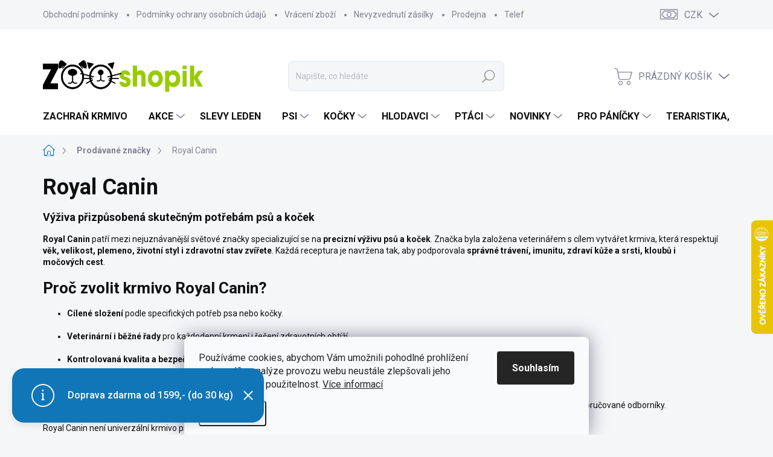

--- FILE ---
content_type: text/html; charset=utf-8
request_url: https://www.zooshopik.cz/znacka/royal-canin/
body_size: 40583
content:
<!doctype html><html lang="cs" dir="ltr" class="header-background-light external-fonts-loaded"><head><meta charset="utf-8" /><meta name="viewport" content="width=device-width,initial-scale=1" /><title>Royal Canin - ZOOshopik</title><link rel="preconnect" href="https://cdn.myshoptet.com" /><link rel="dns-prefetch" href="https://cdn.myshoptet.com" /><link rel="preload" href="https://cdn.myshoptet.com/prj/dist/master/cms/libs/jquery/jquery-1.11.3.min.js" as="script" /><link href="https://cdn.myshoptet.com/prj/dist/master/cms/templates/frontend_templates/shared/css/font-face/source-sans-3.css" rel="stylesheet"><link href="https://cdn.myshoptet.com/prj/dist/master/cms/templates/frontend_templates/shared/css/font-face/exo-2.css" rel="stylesheet"><script>
dataLayer = [];
dataLayer.push({'shoptet' : {
    "pageId": -24,
    "pageType": "article",
    "currency": "CZK",
    "currencyInfo": {
        "decimalSeparator": ",",
        "exchangeRate": 1,
        "priceDecimalPlaces": 2,
        "symbol": "K\u010d",
        "symbolLeft": 0,
        "thousandSeparator": " "
    },
    "language": "cs",
    "projectId": 524254,
    "cartInfo": {
        "id": null,
        "freeShipping": false,
        "freeShippingFrom": 1499,
        "leftToFreeGift": {
            "formattedPrice": "0 K\u010d",
            "priceLeft": 0
        },
        "freeGift": false,
        "leftToFreeShipping": {
            "priceLeft": 1499,
            "dependOnRegion": 0,
            "formattedPrice": "1 499 K\u010d"
        },
        "discountCoupon": [],
        "getNoBillingShippingPrice": {
            "withoutVat": 0,
            "vat": 0,
            "withVat": 0
        },
        "cartItems": [],
        "taxMode": "ORDINARY"
    },
    "cart": [],
    "customer": {
        "priceRatio": 1,
        "priceListId": 1,
        "groupId": null,
        "registered": false,
        "mainAccount": false
    }
}});
dataLayer.push({'cookie_consent' : {
    "marketing": "denied",
    "analytics": "denied"
}});
document.addEventListener('DOMContentLoaded', function() {
    shoptet.consent.onAccept(function(agreements) {
        if (agreements.length == 0) {
            return;
        }
        dataLayer.push({
            'cookie_consent' : {
                'marketing' : (agreements.includes(shoptet.config.cookiesConsentOptPersonalisation)
                    ? 'granted' : 'denied'),
                'analytics': (agreements.includes(shoptet.config.cookiesConsentOptAnalytics)
                    ? 'granted' : 'denied')
            },
            'event': 'cookie_consent'
        });
    });
});
</script>

<!-- Google Tag Manager -->
<script>(function(w,d,s,l,i){w[l]=w[l]||[];w[l].push({'gtm.start':
new Date().getTime(),event:'gtm.js'});var f=d.getElementsByTagName(s)[0],
j=d.createElement(s),dl=l!='dataLayer'?'&l='+l:'';j.async=true;j.src=
'https://www.googletagmanager.com/gtm.js?id='+i+dl;f.parentNode.insertBefore(j,f);
})(window,document,'script','dataLayer','GTM-5ZP4986M');</script>
<!-- End Google Tag Manager -->

<meta property="og:type" content="website"><meta property="og:site_name" content="zooshopik.cz"><meta property="og:url" content="https://www.zooshopik.cz/znacka/royal-canin/"><meta property="og:title" content="Royal Canin - ZOOshopik"><meta name="author" content="ZOOshopik"><meta name="web_author" content="Shoptet.cz"><meta name="dcterms.rightsHolder" content="www.zooshopik.cz"><meta name="robots" content="index,follow"><meta property="og:image" content="https://cdn.myshoptet.com/usr/www.zooshopik.cz/user/logos/logo_zooshopik.png?t=1770124304"><meta property="og:description" content="Royal Canin"><meta name="description" content="Royal Canin"><meta name="google-site-verification" content='<meta name="google-site-verification" content="Ff6MSC52L0pt-Sxq94K2d1bqlV94d0t8jFqUWOVwl7E" />'><style>:root {--color-primary: #1076b7;--color-primary-h: 203;--color-primary-s: 84%;--color-primary-l: 39%;--color-primary-hover: #0f5885;--color-primary-hover-h: 203;--color-primary-hover-s: 80%;--color-primary-hover-l: 29%;--color-secondary: #3c7781;--color-secondary-h: 189;--color-secondary-s: 37%;--color-secondary-l: 37%;--color-secondary-hover: #2f5c65;--color-secondary-hover-h: 190;--color-secondary-hover-s: 36%;--color-secondary-hover-l: 29%;--color-tertiary: #885793;--color-tertiary-h: 289;--color-tertiary-s: 26%;--color-tertiary-l: 46%;--color-tertiary-hover: #5f3d66;--color-tertiary-hover-h: 290;--color-tertiary-hover-s: 25%;--color-tertiary-hover-l: 32%;--color-header-background: #ffffff;--template-font: "Source Sans 3";--template-headings-font: "Exo 2";--header-background-url: none;--cookies-notice-background: #F8FAFB;--cookies-notice-color: #252525;--cookies-notice-button-hover: #27263f;--cookies-notice-link-hover: #3b3a5f;--templates-update-management-preview-mode-content: "Náhled aktualizací šablony je aktivní pro váš prohlížeč."}</style>
<link rel="next" href="/znacka/royal-canin/strana-2/" />    <script>var shoptet = shoptet || {};</script>
    <script src="https://cdn.myshoptet.com/prj/dist/master/shop/dist/main-3g-header.js.27c4444ba5dd6be3416d.js"></script>
<!-- User include --><!-- service 1000(633) html code header -->
<link rel="stylesheet" href="https://cdn.myshoptet.com/usr/apollo.jakubtursky.sk/user/documents/assets/main.css?v=1769">

<noscript>
<style>
.before-carousel:before,
.before-carousel:after,
.products-block:after,
.products-block:before,
.p-detail-inner:before,
.p-detail-inner:after{
	display: none;
}

.products-block .product, .products-block .slider-group-products,
.next-to-carousel-banners .banner-wrapper,
.before-carousel .content-wrapper-in,
.p-detail-inner .p-detail-inner-header, .p-detail-inner #product-detail-form {
  opacity: 1;
}

body.type-category .content-wrapper-in,
body.type-manufacturer-detail .content-wrapper-in,
body.type-product .content-wrapper-in {
	visibility: visible!important;
}
</style>
</noscript>

<style>
@font-face {
  font-family: 'apollo';
  font-display: swap;
  src:  url('https://cdn.myshoptet.com/usr/apollo.jakubtursky.sk/user/documents/assets/iconfonts/icomoon.eot?v=107');
  src:  url('https://cdn.myshoptet.com/usr/apollo.jakubtursky.sk/user/documents/assets/iconfonts/icomoon.eot?v=107') format('embedded-opentype'),
    url('https://cdn.myshoptet.com/usr/apollo.jakubtursky.sk/user/documents/assets/iconfonts/icomoon.ttf?v=107') format('truetype'),
    url('https://cdn.myshoptet.com/usr/apollo.jakubtursky.sk/user/documents/assets/iconfonts/icomoon.woff?v=107') format('woff'),
    url('https://cdn.myshoptet.com/usr/apollo.jakubtursky.sk/user/documents/assets/iconfonts/icomoon.svg?v=107') format('svg');
  font-weight: normal;
  font-style: normal;
  font-display: block;
}
.top-navigation-bar .top-nav-button.top-nav-button-login.primary{
	display: none;
}
.basic-description>h3:first-child{
	display: none;
}
/*.header-info-banner-addon{
	background-color: black;
}*/
</style>

<style>
.not-working {
  background-color: rgba(0,0,0, 0.9);
  color: white;
  width: 100%;
  height: 100%;
  position: fixed;
  top: 0;
  left: 0;
  z-index: 9999999;
  text-align: center;
  padding: 50px;
  line-height: 1.6;
  font-size: 16px;
}
</style>

<!-- api 426(80) html code header -->
<link rel="stylesheet" href="https://cdn.myshoptet.com/usr/api2.dklab.cz/user/documents/_doplnky/navstivene/524254/5/524254_5.css" type="text/css" /><style> :root { --dklab-lastvisited-background-color: #FFFFFF; } </style>
<!-- api 608(256) html code header -->
<link rel="stylesheet" href="https://cdn.myshoptet.com/usr/api2.dklab.cz/user/documents/_doplnky/bannery/524254/1738/524254_1738.css" type="text/css" /><style>
        :root {
            --dklab-bannery-b-hp-padding: 15px;
            --dklab-bannery-b-hp-box-padding: 0px;
            --dklab-bannery-b-hp-big-screen: 33.333%;
            --dklab-bannery-b-hp-medium-screen: 33.333%;
            --dklab-bannery-b-hp-small-screen: 33.333%;
            --dklab-bannery-b-hp-tablet-screen: 33.333%;
            --dklab-bannery-b-hp-mobile-screen: 100%;

            --dklab-bannery-i-hp-icon-color: #000000;
            --dklab-bannery-i-hp-color: #000000;
            --dklab-bannery-i-hp-background: #ffffff;            
            
            --dklab-bannery-i-d-icon-color: #000000;
            --dklab-bannery-i-d-color: #000000;
            --dklab-bannery-i-d-background: #ffffff;


            --dklab-bannery-i-hp-w-big-screen: 4;
            --dklab-bannery-i-hp-w-medium-screen: 4;
            --dklab-bannery-i-hp-w-small-screen: 4;
            --dklab-bannery-i-hp-w-tablet-screen: 4;
            --dklab-bannery-i-hp-w-mobile-screen: 2;
            
            --dklab-bannery-i-d-w-big-screen: 4;
            --dklab-bannery-i-d-w-medium-screen: 4;
            --dklab-bannery-i-d-w-small-screen: 4;
            --dklab-bannery-i-d-w-tablet-screen: 4;
            --dklab-bannery-i-d-w-mobile-screen: 2;

        }</style>
<!-- api 1004(637) html code header -->
<script>
      window.mehub = window.mehub || {};
      window.mehub.bonus = {
        businessId: '70963a8d-3b0a-4f85-8df7-9ca460b8fc83',
        addonId: '4655b3f1-c2d8-4837-a148-6d1751e836bc'
      }
    </script>
    
<!-- api 1501(1113) html code header -->
<link rel="stylesheet" href="https://cdn.myshoptet.com/usr/api2.dklab.cz/user/documents/_doplnky/filtry/524254/8/524254_8.css" type="text/css" /><style>:root { 
            --dklab-filters-active-color: #AACF24; 
            --dklab-filters-active-foreground-color: #FFFFFF; 
            --dklab-filters-slider-color: #AACF24; 
            --dklab-filters-show-filter-foreground-color: #FFFFFF; 
            --dklab-filters-show-filter-background-color: #AACF24; 
            --dklab-filters-show-filter-edges-size: 10px 25px;
            --dklab-filters-show-filter-align: center;
            --dklab-filters-show-filter-align-desktop: flex-start;
        } 
                .filter-section form.dkLab-parameter fieldset div.div--collapsable:nth-child(+n+6),
                .filter-section form.dkLab-parameter-special fieldset div.div--collapsable:nth-child(+n+5) {
                    display: none;
                } 
                .filter-section form.dkLab-parameter.dkLab-parameter--show fieldset div.div--collapsable:nth-child(+n+6),
                .filter-section form.dkLab-parameter-special.dkLab-parameter-special--show fieldset div.div--collapsable:nth-child(+n+5) {
                    display: block;
                }</style>
<!-- api 2586(2087) html code header -->
<link rel="stylesheet" href="https://cdn.myshoptet.com/usr/api2.dklab.cz/user/documents/_doplnky/stavObjednavky/524254/5/524254_5.css" type="text/css" /><style>
        :root {
            --dklab-stav-objednavky-fs: 16px;
            --dklab-stav-objednavky-fs-smaller: 90%;  
        }
        </style>
<!-- service 608(256) html code header -->
<link rel="stylesheet" href="https://cdn.myshoptet.com/usr/api.dklab.cz/user/documents/fontawesome/css/all.css?v=1.02" type="text/css" />
<!-- service 619(267) html code header -->
<link href="https://cdn.myshoptet.com/usr/fvstudio.myshoptet.com/user/documents/addons/cartupsell.min.css?24.11.1" rel="stylesheet">
<!-- service 623(271) html code header -->
<link rel="stylesheet" href="https://cdn.myshoptet.com/usr/shoptet.tomashlad.eu/user/documents/extras/stick/style.css?v=1"/>


<link rel="stylesheet" type="text/css" href="https://shoptet.tomashlad.eu/user/documents/modul/popup/stick/stick-to-me.css">
<!-- service 629(277) html code header -->
<link href="https://cdn.myshoptet.com/usr/fvstudio.myshoptet.com/user/documents/addons/topproduct.min.css?22.8.1" rel="stylesheet">

<style>
</style>


<!-- service 1004(637) html code header -->
<script src="https://mehub-framework.web.app/main.bundle.js?v=1"></script>
<!-- service 1531(1141) html code header -->
<link rel="stylesheet" type="text/css" href="https://services.cofidis.cz/webeshop-calculator/assets/static/cofidis-pay-ei.css"/>
<!-- service 1540(1150) html code header -->
<link rel="stylesheet" href="https://cdn.myshoptet.com/usr/apollo.jakubtursky.sk/user/documents/assets/tlacitka/main.css?v=36">
<!-- service 1570(1164) html code header -->
<link rel="stylesheet" href="https://cdn.myshoptet.com/usr/shoptet.tomashlad.eu/user/documents/extras/products-auto-load/screen.css?v=0011">
<!-- service 1603(1193) html code header -->
<style>
.mobile .p-thumbnail:not(.highlighted):hover::before {
    opacity: 0 !important;
}
</style>
<!-- service 1655(1240) html code header -->
<link rel="stylesheet" href="https://cdn.myshoptet.com/usr/galacticheadquarters.myshoptet.com/user/documents/warnings/shop.css?v=16" />
<!-- service 1693(1277) html code header -->
<link rel="stylesheet" href="https://cdn.myshoptet.com/usr/apollo.jakubtursky.sk/user/documents/assets/banner-klik/main.css?v=13">
<!-- service 1701(1285) html code header -->
<link rel="stylesheet" href="https://cdn.myshoptet.com/usr/apollo.jakubtursky.sk/user/documents/assets/product-label/main.css?v=42">


<style>
.p-image-wrapper > .flags-extra,
.lSSlideWrapper > .flags-extra,
.lSSlideWrapper .flag.flag-discount,
.p-image .flag.flag-discount,
.p-detail-info .flag.flag-action,
.product .flag.flag-discount{
	opacity: 0;
}
</style>
<!-- service 2322(1835) html code header -->
<link rel="stylesheet" href="https://cdn.myshoptet.com/addons/dominikmartini/product_salecode/styles.header.min.css?1f0482a01621d4a6d7beb5cd811f2e28c64f26c2">
<!-- service 2358(1865) html code header -->
<link rel="stylesheet" href="https://cdn.myshoptet.com/addons/Shubacek/search_add_product/styles.header.min.css?2b2eb904f35b93c17c15e7580c3d13c74c9aab6f">
<!-- service 1588(1178) html code header -->
<link rel="preconnect" href="https://fonts.googleapis.com">
<link rel="preconnect" href="https://fonts.gstatic.com" crossorigin>
<link href="https://fonts.googleapis.com/css2?family=Roboto&display=swap" rel="stylesheet">
<style>
    #chatgo-whatsapp-chat-widget {
        position: fixed;
        bottom: 25px;
        font-family: Roboto!important;
        z-index: 2147483647;
        font-size: 11pt;
    }
    #chatgo-whatsapp-chat-button {
        width: 60px;
        height: 60px;
        border-radius: 50%;
        padding: 10px;
        cursor: pointer;
        box-shadow: 0 4px 8px 0 rgba(0, 0, 0, 0.2), 0 6px 20px 0 rgba(0, 0, 0, 0.19);
        z-index: 2147483647;
        border:none;
    }
    #chatgo-whatsapp-chat-bubble {
        width: 200px;
        border-radius: 10px;
        padding: 10px;
        cursor: pointer;
        color: black;
        background: white;
        box-shadow: 0 4px 8px 0 rgba(0, 0, 0, 0.2), 0 6px 20px 0 rgba(0, 0, 0, 0.19);
        z-index: 2147483647;
    }
    #chatgo-whatsapp-chat-bubble-close-btn{
        background: #E5E5E5;
        background-image: url("https://satisflow.fra1.cdn.digitaloceanspaces.com/chatgo-whatsapp/cross-close.svg");
        background-position: center;
        background-repeat: no-repeat;
        color: black;
        padding-left: 7px;
        margin-top: -20px;
        border-radius: 50%;
        width: 22px;
        height: 22px;
        z-index: 2147483647;
        border:none;
    }
    #chatgo-whatsapp-chat-window {
        position: fixed;
        bottom: 100px;
        width: 300px;
        min-height: 450px;
        padding-bottom: 30px;
        border-radius: 15px;
        box-shadow: 0 4px 8px 0 rgba(0, 0, 0, 0.2), 0 6px 20px 0 rgba(0, 0, 0, 0.19);
        background: white;
        z-index: 2147483647;
    }
    #chatgo-whatsapp-chat-window-header{
        padding: 15px;
        color: white!important;
        border-top-left-radius: 15px;
        border-top-right-radius: 15px;
        z-index: 2147483647;
    }

    #chatgo-whatsapp-chat-window-header h2{
        color: white;
        font-size: 20pt;
        font-family: Roboto!important;
    }

    #chatgo-whatsapp-chat-window-close-btn{
        float: right;
        background: white;
        background-image: url("https://satisflow.fra1.cdn.digitaloceanspaces.com/chatgo-whatsapp/cross-close.svg");
        background-position: center;
        background-repeat: no-repeat;
        width: 25px;
        height: 25px;
        border-radius: 50%;
        padding-left: 7px;
        padding-top: 2px;
        cursor: pointer;
        z-index: 2147483647;
        border:none;
    }
    #chatgo-whatsapp-chat-window-contacts{
        background: white;
        padding: 10px;
        z-index: 2147483647;
    }
    #chatgo-whatsapp-chat-window-poweredby{
        position: fixed;
        bottom: 100px;
        background: white;
        padding: 15px;
        color: #999999;
        font-size: 9pt;
        border-bottom-left-radius: 15px;
        z-index: 2147483647;
    }
    .chatgo-whatsapp-contact{
        display: block;
        color: #0A246A;
        text-decoration: none;
        background: #F9F9F9;
        border-radius: 15px;
        padding: 10px;
        margin-bottom: 10px;
        z-index: 2147483647;
        min-height: 75px;
    }

    .chatgo-whatsapp-contact:hover{
        background: #F4F4F4;
    }
    .chatgo-whatsapp-avatar{
        display: block;
        width: 60px;
        height: 60px;
        border-radius: 50%;
        float: left;
        margin-right: 15px;
        z-index: 2147483647;
    }
    .chatgo-whatsapp-chat-online{
        color: #25D366;
    }
    .chatgo-whatsapp-chat-offline{
        color: #999999;
    }
    .chatgo-whatsapp-widget-display-invisible {
        display: none;
    }
    .chatgo-whatsapp-go-to-app-btn{
        background: #ffffff;
        display: block;
        padding: 10px;
        border-radius: 5px;
        border: 2px solid #25D366;
        color: #000000;
        font-size: 10pt;
        margin-bottom: 7px;
    }
    .chatgo-whatsapp-go-to-web-btn{
        background: #FFFFFF;
        display: block;
        padding: 10px;
        border-radius: 5px;
        border: 2px solid #DDDDDD;
        color: #999999;
        font-size: 10pt;
    }
    .chatgo-whatsapp-widget-delay-hidden {
        display: none;
    }
    @media (min-width: 768px) {
        .chatgo-whatsapp-widget-display-desktop-hidden {
            display: none;
        }
    }
    @media (max-width: 768px) {
        .chatgo-whatsapp-widget-display-mobile-hidden {
            display: none;
            width: 4px;
        }
    }

</style>
<!-- project html code header -->
<style>
:root {
/* Nastavenie štýlov, farieb*/
--border-color-top-category: #2ccf17;
</style>
<style>
:root {
/* Nastavenie štýlov, farieb*/
--product-button-border-radius: 10px;
--product-button-classic-BG: #556fd1;
--product-button-classic-BG-hover: #415ecc;
--product-button-classic-color: #ffffff;
--product-button-detail-BG: #556fd1;
--product-button-detail-BG-hover: #415ecc;
--product-button-detail-color: #ffffff;
}
</style>

<!-- Slevovy kod -->
<style data-addon="Cena po zadání slevového kódu" data-author="Dominik Martini">
.dm-coupon-div {
  border: dashed 1px #cb2d3e !important;
  border-radius: 0px !important;
  background-color: #ffffff !important;
  color: #000000 !important;
  padding: 12px !important;
  font-size: 16px !important;
} 
.dm-coupon-div span {
  color: #cb2d3e !important;
} 
.dm-coupon-div:before {
  background-color: #cb2d3e !important;
  color: #ffffff !important;
  font-size: 16px !important;
} 
</style>

<!-- Meta Pixel Code -->
<script>
!function(f,b,e,v,n,t,s)
{if(f.fbq)return;n=f.fbq=function(){n.callMethod?
n.callMethod.apply(n,arguments):n.queue.push(arguments)};
if(!f._fbq)f._fbq=n;n.push=n;n.loaded=!0;n.version='2.0';
n.queue=[];t=b.createElement(e);t.async=!0;
t.src=v;s=b.getElementsByTagName(e)[0];
s.parentNode.insertBefore(t,s)}(window, document,'script',
'https://connect.facebook.net/en_US/fbevents.js');
fbq('init', '824265578562573');
fbq('track', 'PageView');
</script>
<noscript><img height="1" width="1" style="display:none"
src="https://www.facebook.com/tr?
id=824265578562573ev=PageView&noscript=1"
/></noscript>
<!-- End Meta Pixel Code -->

<meta name="facebook-domain-verification"
content="0tva4k1qctj7nbx2a7hfv94n5x5ydu" />

<meta name="seznam-wmt" content="1oY9ZONPb9WaQQlKJiIr0Tu6zbLU9yQh" />

<style>
:root {
/* Nastavenie štýlov, farieb*/
--product-label-border-radius: 10px;
--product-label-BG: #e94b4b;
--product-label-title-color: #ffffff;
--product-label-border-color: #e94b4b;
}
</style>

<style>
:root {
/* Nastavenie štýlov, farieb*/
--banner-klik-border-radius: 10px;
--banner-klik-BG: #ffffff;
--banner-klik-BG-hover: #e7e7e7;
--banner-klik-title-color: #363636;
--banner-klik-text-color: #363636;
--banner-klik-icon-color: #363636;
--banner-klik-border-color: #2bff00;
}
</style>

<!-- Zacatek kodu chatu SupportBox -->
<script type="text/javascript">
    var supportBoxChatId = 2419;
    var supportBoxChatSecret = '4015a4776d585add555ec1d334304678';
    var supportBoxChatVariables = {
        email: 'client@email.tld',
        fullName: 'John Doe',
        phone: '123456789',
        customerId: 12345
    };
</script>
<script src="https://chat.supportbox.cz/web-chat/entry-point" async defer></script>
<!-- Konec kodu chatu SupportBox -->
<!-- /User include --><link rel="shortcut icon" href="/favicon.ico" type="image/x-icon" /><link rel="canonical" href="https://www.zooshopik.cz/znacka/royal-canin/" />    <script>
        var _hwq = _hwq || [];
        _hwq.push(['setKey', 'A2E002BE69C2C0B484E4CEE1D8A40B71']);
        _hwq.push(['setTopPos', '300']);
        _hwq.push(['showWidget', '22']);
        (function() {
            var ho = document.createElement('script');
            ho.src = 'https://cz.im9.cz/direct/i/gjs.php?n=wdgt&sak=A2E002BE69C2C0B484E4CEE1D8A40B71';
            var s = document.getElementsByTagName('script')[0]; s.parentNode.insertBefore(ho, s);
        })();
    </script>
    <!-- Global site tag (gtag.js) - Google Analytics -->
    <script async src="https://www.googletagmanager.com/gtag/js?id=16672809897"></script>
    <script>
        
        window.dataLayer = window.dataLayer || [];
        function gtag(){dataLayer.push(arguments);}
        

                    console.debug('default consent data');

            gtag('consent', 'default', {"ad_storage":"denied","analytics_storage":"denied","ad_user_data":"denied","ad_personalization":"denied","wait_for_update":500});
            dataLayer.push({
                'event': 'default_consent'
            });
        
        gtag('js', new Date());

                gtag('config', 'UA-151186954-1', { 'groups': "UA" });
        
                gtag('config', 'G-GGPCYWRL3D', {"groups":"GA4","send_page_view":false,"content_group":"article","currency":"CZK","page_language":"cs"});
        
                gtag('config', 'AW-11187075898', {"allow_enhanced_conversions":true});
        
                gtag('config', 'AW-16672809897', {"allow_enhanced_conversions":true});
        
        
        
        
                    gtag('event', 'page_view', {"send_to":"GA4","page_language":"cs","content_group":"article","currency":"CZK"});
        
        
        
        
        
        
        
        
        
        
        
        
        
        document.addEventListener('DOMContentLoaded', function() {
            if (typeof shoptet.tracking !== 'undefined') {
                for (var id in shoptet.tracking.bannersList) {
                    gtag('event', 'view_promotion', {
                        "send_to": "UA",
                        "promotions": [
                            {
                                "id": shoptet.tracking.bannersList[id].id,
                                "name": shoptet.tracking.bannersList[id].name,
                                "position": shoptet.tracking.bannersList[id].position
                            }
                        ]
                    });
                }
            }

            shoptet.consent.onAccept(function(agreements) {
                if (agreements.length !== 0) {
                    console.debug('gtag consent accept');
                    var gtagConsentPayload =  {
                        'ad_storage': agreements.includes(shoptet.config.cookiesConsentOptPersonalisation)
                            ? 'granted' : 'denied',
                        'analytics_storage': agreements.includes(shoptet.config.cookiesConsentOptAnalytics)
                            ? 'granted' : 'denied',
                                                                                                'ad_user_data': agreements.includes(shoptet.config.cookiesConsentOptPersonalisation)
                            ? 'granted' : 'denied',
                        'ad_personalization': agreements.includes(shoptet.config.cookiesConsentOptPersonalisation)
                            ? 'granted' : 'denied',
                        };
                    console.debug('update consent data', gtagConsentPayload);
                    gtag('consent', 'update', gtagConsentPayload);
                    dataLayer.push(
                        { 'event': 'update_consent' }
                    );
                }
            });
        });
    </script>
<!-- Start Srovname.cz Pixel -->
<script type="text/plain" data-cookiecategory="analytics">
    !(function (e, n, t, a, s, o, r) {
        e[a] ||
        (((s = e[a] = function () {
            s.process ? s.process.apply(s, arguments) : s.queue.push(arguments);
        }).queue = []),
            ((o = n.createElement(t)).async = 1),
            (o.src = "https://tracking.srovname.cz/srovnamepixel.js"),
            (o.dataset.srv9 = "1"),
            (r = n.getElementsByTagName(t)[0]).parentNode.insertBefore(o, r));
    })(window, document, "script", "srovname");
    srovname("init", "bd2615290e9d8ec83aae4433001afb12");
</script>
<!-- End Srovname.cz Pixel -->
</head><body class="desktop id--24 in-znacka template-11 type-manufacturer-detail one-column-body columns-mobile-2 columns-4 blank-mode blank-mode-css ums_forms_redesign--off ums_a11y_category_page--on ums_discussion_rating_forms--off ums_flags_display_unification--on ums_a11y_login--on mobile-header-version-1">
        <div id="fb-root"></div>
        <script>
            window.fbAsyncInit = function() {
                FB.init({
                    autoLogAppEvents : true,
                    xfbml            : true,
                    version          : 'v24.0'
                });
            };
        </script>
        <script async defer crossorigin="anonymous" src="https://connect.facebook.net/cs_CZ/sdk.js#xfbml=1&version=v24.0"></script>
<!-- Google Tag Manager (noscript) -->
<noscript><iframe src="https://www.googletagmanager.com/ns.html?id=GTM-5ZP4986M"
height="0" width="0" style="display:none;visibility:hidden"></iframe></noscript>
<!-- End Google Tag Manager (noscript) -->

    <div class="siteCookies siteCookies--bottom siteCookies--light js-siteCookies" role="dialog" data-testid="cookiesPopup" data-nosnippet>
        <div class="siteCookies__form">
            <div class="siteCookies__content">
                <div class="siteCookies__text">
                    Používáme cookies, abychom Vám umožnili pohodlné prohlížení webu a díky analýze provozu webu neustále zlepšovali jeho funkce, výkon a použitelnost. <a href="https://www.zooshopik.cz/podminky-ochrany-osobnich-udaju/" target="_blank" rel="noopener noreferrer">Více informací</a>
                </div>
                <p class="siteCookies__links">
                    <button class="siteCookies__link js-cookies-settings" aria-label="Nastavení cookies" data-testid="cookiesSettings">Nastavení</button>
                </p>
            </div>
            <div class="siteCookies__buttonWrap">
                                <button class="siteCookies__button js-cookiesConsentSubmit" value="all" aria-label="Přijmout cookies" data-testid="buttonCookiesAccept">Souhlasím</button>
            </div>
        </div>
        <script>
            document.addEventListener("DOMContentLoaded", () => {
                const siteCookies = document.querySelector('.js-siteCookies');
                document.addEventListener("scroll", shoptet.common.throttle(() => {
                    const st = document.documentElement.scrollTop;
                    if (st > 1) {
                        siteCookies.classList.add('siteCookies--scrolled');
                    } else {
                        siteCookies.classList.remove('siteCookies--scrolled');
                    }
                }, 100));
            });
        </script>
    </div>
<a href="#content" class="skip-link sr-only">Přejít na obsah</a><div class="overall-wrapper"><div class="site-msg information"><div class="container"><div class="text">Doprava zdarma od 1599,- (do 30 kg)</div><div class="close js-close-information-msg"></div></div></div><div class="user-action"><div class="container">
    <div class="user-action-in">
                    <div id="login" class="user-action-login popup-widget login-widget" role="dialog" aria-labelledby="loginHeading">
        <div class="popup-widget-inner">
                            <h2 id="loginHeading">Přihlášení k vašemu účtu</h2><div id="customerLogin"><form action="/action/Customer/Login/" method="post" id="formLoginIncluded" class="csrf-enabled formLogin" data-testid="formLogin"><input type="hidden" name="referer" value="" /><div class="form-group"><div class="input-wrapper email js-validated-element-wrapper no-label"><input type="email" name="email" class="form-control" autofocus placeholder="E-mailová adresa (např. jan@novak.cz)" data-testid="inputEmail" autocomplete="email" required /></div></div><div class="form-group"><div class="input-wrapper password js-validated-element-wrapper no-label"><input type="password" name="password" class="form-control" placeholder="Heslo" data-testid="inputPassword" autocomplete="current-password" required /><span class="no-display">Nemůžete vyplnit toto pole</span><input type="text" name="surname" value="" class="no-display" /></div></div><div class="form-group"><div class="login-wrapper"><button type="submit" class="btn btn-secondary btn-text btn-login" data-testid="buttonSubmit">Přihlásit se</button><div class="password-helper"><a href="/registrace/" data-testid="signup" rel="nofollow">Nová registrace</a><a href="/klient/zapomenute-heslo/" rel="nofollow">Zapomenuté heslo</a></div></div></div><div class="social-login-buttons"><div class="social-login-buttons-divider"><span>nebo</span></div><div class="form-group"><a href="/action/Social/login/?provider=Facebook" class="login-btn facebook" rel="nofollow"><span class="login-facebook-icon"></span><strong>Přihlásit se přes Facebook</strong></a></div><div class="form-group"><a href="/action/Social/login/?provider=Google" class="login-btn google" rel="nofollow"><span class="login-google-icon"></span><strong>Přihlásit se přes Google</strong></a></div><div class="form-group"><a href="/action/Social/login/?provider=Seznam" class="login-btn seznam" rel="nofollow"><span class="login-seznam-icon"></span><strong>Přihlásit se přes Seznam</strong></a></div></div></form>
</div>                    </div>
    </div>

                            <div id="cart-widget" class="user-action-cart popup-widget cart-widget loader-wrapper" data-testid="popupCartWidget" role="dialog" aria-hidden="true">
    <div class="popup-widget-inner cart-widget-inner place-cart-here">
        <div class="loader-overlay">
            <div class="loader"></div>
        </div>
    </div>

    <div class="cart-widget-button">
        <a href="/kosik/" class="btn btn-conversion" id="continue-order-button" rel="nofollow" data-testid="buttonNextStep">Pokračovat do košíku</a>
    </div>
</div>
            </div>
</div>
</div><div class="top-navigation-bar" data-testid="topNavigationBar">

    <div class="container">

        <div class="top-navigation-contacts">
            <strong>Zákaznická podpora:</strong><a class="project-phone project-phone-info" role="text" aria-label="Telefon: 739 626 040, 739 201 444"><span aria-hidden="true">739 626 040, 739 201 444</span></a><a href="mailto:info@zooshopik.cz" class="project-email" data-testid="contactboxEmail"><span>info@zooshopik.cz</span></a>        </div>

                            <div class="top-navigation-menu">
                <div class="top-navigation-menu-trigger"></div>
                <ul class="top-navigation-bar-menu">
                                            <li class="top-navigation-menu-item-39">
                            <a href="/obchodni-podminky/">Obchodní podmínky</a>
                        </li>
                                            <li class="top-navigation-menu-item-691">
                            <a href="/podminky-ochrany-osobnich-udaju/">Podmínky ochrany osobních údajů </a>
                        </li>
                                            <li class="top-navigation-menu-item-934">
                            <a href="/vraceni-zbozi/">Vrácení zboží</a>
                        </li>
                                            <li class="top-navigation-menu-item-27">
                            <a href="/nevyzvednuti-zasilky/">Nevyzvednutí zásilky</a>
                        </li>
                                            <li class="top-navigation-menu-item-943">
                            <a href="/prodejna/">Prodejna</a>
                        </li>
                                            <li class="top-navigation-menu-item-955">
                            <a href="/telefonicke-objednavky/">Telefonické objednávky</a>
                        </li>
                                            <li class="top-navigation-menu-item--51">
                            <a href="/hodnoceni-obchodu/">Hodnocení obchodu</a>
                        </li>
                                            <li class="top-navigation-menu-item-1074">
                            <a href="/gdpr/">GDPR</a>
                        </li>
                                            <li class="top-navigation-menu-item-1012">
                            <a href="/reklamace/">Reklamace</a>
                        </li>
                                    </ul>
                <ul class="top-navigation-bar-menu-helper"></ul>
            </div>
        
        <div class="top-navigation-tools top-navigation-tools--language">
            <div class="responsive-tools">
                <a href="#" class="toggle-window" data-target="search" aria-label="Hledat" data-testid="linkSearchIcon"></a>
                                                            <a href="#" class="toggle-window" data-target="login"></a>
                                                    <a href="#" class="toggle-window" data-target="navigation" aria-label="Menu" data-testid="hamburgerMenu"></a>
            </div>
                <div class="dropdown">
        <span>Ceny v:</span>
        <button id="topNavigationDropdown" type="button" data-toggle="dropdown" aria-haspopup="true" aria-expanded="false">
            CZK
            <span class="caret"></span>
        </button>
        <ul class="dropdown-menu" aria-labelledby="topNavigationDropdown"><li><a href="/action/Currency/changeCurrency/?currencyCode=CZK" rel="nofollow">CZK</a></li><li><a href="/action/Currency/changeCurrency/?currencyCode=EUR" rel="nofollow">EUR</a></li></ul>
    </div>
            <button class="top-nav-button top-nav-button-login toggle-window" type="button" data-target="login" aria-haspopup="dialog" aria-controls="login" aria-expanded="false" data-testid="signin"><span>Přihlášení</span></button>        </div>

    </div>

</div>
<header id="header"><div class="container navigation-wrapper">
    <div class="header-top">
        <div class="site-name-wrapper">
            <div class="site-name"><a href="/" data-testid="linkWebsiteLogo"><img src="https://cdn.myshoptet.com/usr/www.zooshopik.cz/user/logos/logo_zooshopik.png" alt="ZOOshopik" fetchpriority="low" /></a></div>        </div>
        <div class="search" itemscope itemtype="https://schema.org/WebSite">
            <meta itemprop="headline" content="Prodávané značky"/><meta itemprop="url" content="https://www.zooshopik.cz"/><meta itemprop="text" content="Royal Canin"/>            <form action="/action/ProductSearch/prepareString/" method="post"
    id="formSearchForm" class="search-form compact-form js-search-main"
    itemprop="potentialAction" itemscope itemtype="https://schema.org/SearchAction" data-testid="searchForm">
    <fieldset>
        <meta itemprop="target"
            content="https://www.zooshopik.cz/vyhledavani/?string={string}"/>
        <input type="hidden" name="language" value="cs"/>
        
            
<input
    type="search"
    name="string"
        class="query-input form-control search-input js-search-input"
    placeholder="Napište, co hledáte"
    autocomplete="off"
    required
    itemprop="query-input"
    aria-label="Vyhledávání"
    data-testid="searchInput"
>
            <button type="submit" class="btn btn-default" data-testid="searchBtn">Hledat</button>
        
    </fieldset>
</form>
        </div>
        <div class="navigation-buttons">
                
    <a href="/kosik/" class="btn btn-icon toggle-window cart-count" data-target="cart" data-hover="true" data-redirect="true" data-testid="headerCart" rel="nofollow" aria-haspopup="dialog" aria-expanded="false" aria-controls="cart-widget">
        
                <span class="sr-only">Nákupní košík</span>
        
            <span class="cart-price visible-lg-inline-block" data-testid="headerCartPrice">
                                    Prázdný košík                            </span>
        
    
            </a>
        </div>
    </div>
    <nav id="navigation" aria-label="Hlavní menu" data-collapsible="true"><div class="navigation-in menu"><ul class="menu-level-1" role="menubar" data-testid="headerMenuItems"><li class="menu-item-5331" role="none"><a href="/zachran-krmivo/" data-testid="headerMenuItem" role="menuitem" aria-expanded="false"><b>ZACHRAŇ KRMIVO</b></a></li>
<li class="menu-item-2832 ext" role="none"><a href="/akce/" data-testid="headerMenuItem" role="menuitem" aria-haspopup="true" aria-expanded="false"><b>AKCE</b><span class="submenu-arrow"></span></a><ul class="menu-level-2" aria-label="AKCE" tabindex="-1" role="menu"><li class="menu-item-1080 has-third-level" role="none"><a href="/vyprodej-2/" class="menu-image" data-testid="headerMenuItem" tabindex="-1" aria-hidden="true"><img src="data:image/svg+xml,%3Csvg%20width%3D%22140%22%20height%3D%22100%22%20xmlns%3D%22http%3A%2F%2Fwww.w3.org%2F2000%2Fsvg%22%3E%3C%2Fsvg%3E" alt="" aria-hidden="true" width="140" height="100"  data-src="https://cdn.myshoptet.com/usr/www.zooshopik.cz/user/categories/thumb/img_5590.jpeg" fetchpriority="low" /></a><div><a href="/vyprodej-2/" data-testid="headerMenuItem" role="menuitem"><span>VÝPRODEJ</span></a>
                                                    <ul class="menu-level-3" role="menu">
                                                                    <li class="menu-item-1149" role="none">
                                        <a href="/vyprodej-kocky/" data-testid="headerMenuItem" role="menuitem">
                                            Výprodej kočky</a>,                                    </li>
                                                                    <li class="menu-item-1146" role="none">
                                        <a href="/vyprodej-psi/" data-testid="headerMenuItem" role="menuitem">
                                            Výprodej psi</a>,                                    </li>
                                                                    <li class="menu-item-1635" role="none">
                                        <a href="/vyprodej-hlodavci/" data-testid="headerMenuItem" role="menuitem">
                                            Výprodej hlodavci</a>                                    </li>
                                                            </ul>
                        </div></li><li class="menu-item-2889" role="none"><a href="/darek-zdarma/" class="menu-image" data-testid="headerMenuItem" tabindex="-1" aria-hidden="true"><img src="data:image/svg+xml,%3Csvg%20width%3D%22140%22%20height%3D%22100%22%20xmlns%3D%22http%3A%2F%2Fwww.w3.org%2F2000%2Fsvg%22%3E%3C%2Fsvg%3E" alt="" aria-hidden="true" width="140" height="100"  data-src="https://cdn.myshoptet.com/usr/www.zooshopik.cz/user/categories/thumb/img_2064.jpeg" fetchpriority="low" /></a><div><a href="/darek-zdarma/" data-testid="headerMenuItem" role="menuitem"><span>DÁREK ZDARMA</span></a>
                        </div></li><li class="menu-item-1927" role="none"><a href="/vyhodne-baleni/" class="menu-image" data-testid="headerMenuItem" tabindex="-1" aria-hidden="true"><img src="data:image/svg+xml,%3Csvg%20width%3D%22140%22%20height%3D%22100%22%20xmlns%3D%22http%3A%2F%2Fwww.w3.org%2F2000%2Fsvg%22%3E%3C%2Fsvg%3E" alt="" aria-hidden="true" width="140" height="100"  data-src="https://cdn.myshoptet.com/usr/www.zooshopik.cz/user/categories/thumb/rabatt.jpg" fetchpriority="low" /></a><div><a href="/vyhodne-baleni/" data-testid="headerMenuItem" role="menuitem"><span>VÝHODNÉ BALENÍ</span></a>
                        </div></li><li class="menu-item-4674" role="none"><a href="/top-akce/" class="menu-image" data-testid="headerMenuItem" tabindex="-1" aria-hidden="true"><img src="data:image/svg+xml,%3Csvg%20width%3D%22140%22%20height%3D%22100%22%20xmlns%3D%22http%3A%2F%2Fwww.w3.org%2F2000%2Fsvg%22%3E%3C%2Fsvg%3E" alt="" aria-hidden="true" width="140" height="100"  data-src="https://cdn.myshoptet.com/usr/www.zooshopik.cz/user/categories/thumb/img_2366.jpeg" fetchpriority="low" /></a><div><a href="/top-akce/" data-testid="headerMenuItem" role="menuitem"><span>TOP AKCE</span></a>
                        </div></li></ul></li>
<li class="menu-item-5115" role="none"><a href="/slevy-leden/" data-testid="headerMenuItem" role="menuitem" aria-expanded="false"><b>SLEVY LEDEN</b></a></li>
<li class="menu-item-706 ext" role="none"><a href="/psi/" data-testid="headerMenuItem" role="menuitem" aria-haspopup="true" aria-expanded="false"><b>PSI</b><span class="submenu-arrow"></span></a><ul class="menu-level-2" aria-label="PSI" tabindex="-1" role="menu"><li class="menu-item-1021 has-third-level" role="none"><a href="/psi-vyprodej/" class="menu-image" data-testid="headerMenuItem" tabindex="-1" aria-hidden="true"><img src="data:image/svg+xml,%3Csvg%20width%3D%22140%22%20height%3D%22100%22%20xmlns%3D%22http%3A%2F%2Fwww.w3.org%2F2000%2Fsvg%22%3E%3C%2Fsvg%3E" alt="" aria-hidden="true" width="140" height="100"  data-src="https://cdn.myshoptet.com/usr/www.zooshopik.cz/user/categories/thumb/img_0318.jpeg" fetchpriority="low" /></a><div><a href="/psi-vyprodej/" data-testid="headerMenuItem" role="menuitem"><span>Psi výprodej</span></a>
                                                    <ul class="menu-level-3" role="menu">
                                                                    <li class="menu-item-2069" role="none">
                                        <a href="/poskozene-obaly/" data-testid="headerMenuItem" role="menuitem">
                                            Poškozené obaly</a>,                                    </li>
                                                                    <li class="menu-item-2072" role="none">
                                        <a href="/kratka-expirace-a-expiracni/" data-testid="headerMenuItem" role="menuitem">
                                            Krátká expirace a expirační krmivo</a>                                    </li>
                                                            </ul>
                        </div></li><li class="menu-item-724 has-third-level" role="none"><a href="/granule-pro-psy/" class="menu-image" data-testid="headerMenuItem" tabindex="-1" aria-hidden="true"><img src="data:image/svg+xml,%3Csvg%20width%3D%22140%22%20height%3D%22100%22%20xmlns%3D%22http%3A%2F%2Fwww.w3.org%2F2000%2Fsvg%22%3E%3C%2Fsvg%3E" alt="" aria-hidden="true" width="140" height="100"  data-src="https://cdn.myshoptet.com/usr/www.zooshopik.cz/user/categories/thumb/279826961_1065105054405269_196184701963931075_n.jpg" fetchpriority="low" /></a><div><a href="/granule-pro-psy/" data-testid="headerMenuItem" role="menuitem"><span>Granule pro psy</span></a>
                                                    <ul class="menu-level-3" role="menu">
                                                                    <li class="menu-item-2075" role="none">
                                        <a href="/akcni-granule/" data-testid="headerMenuItem" role="menuitem">
                                            Akční granule</a>,                                    </li>
                                                                    <li class="menu-item-2053" role="none">
                                        <a href="/vzorky-granuli/" data-testid="headerMenuItem" role="menuitem">
                                            Vzorky granulí</a>,                                    </li>
                                                                    <li class="menu-item-1659" role="none">
                                        <a href="/bezobilne/" data-testid="headerMenuItem" role="menuitem">
                                            Bezobilné granule</a>                                    </li>
                                                            </ul>
                        </div></li><li class="menu-item-5226" role="none"><a href="/citlive-zazivani-a-alergie/" class="menu-image" data-testid="headerMenuItem" tabindex="-1" aria-hidden="true"><img src="data:image/svg+xml,%3Csvg%20width%3D%22140%22%20height%3D%22100%22%20xmlns%3D%22http%3A%2F%2Fwww.w3.org%2F2000%2Fsvg%22%3E%3C%2Fsvg%3E" alt="" aria-hidden="true" width="140" height="100"  data-src="https://cdn.myshoptet.com/usr/www.zooshopik.cz/user/categories/thumb/img_3194.jpeg" fetchpriority="low" /></a><div><a href="/citlive-zazivani-a-alergie/" data-testid="headerMenuItem" role="menuitem"><span>Citlivé zažíváni a alergie</span></a>
                        </div></li><li class="menu-item-3162 has-third-level" role="none"><a href="/barf/" class="menu-image" data-testid="headerMenuItem" tabindex="-1" aria-hidden="true"><img src="data:image/svg+xml,%3Csvg%20width%3D%22140%22%20height%3D%22100%22%20xmlns%3D%22http%3A%2F%2Fwww.w3.org%2F2000%2Fsvg%22%3E%3C%2Fsvg%3E" alt="" aria-hidden="true" width="140" height="100"  data-src="https://cdn.myshoptet.com/usr/www.zooshopik.cz/user/categories/thumb/img_1098.jpeg" fetchpriority="low" /></a><div><a href="/barf/" data-testid="headerMenuItem" role="menuitem"><span>BARF</span></a>
                                                    <ul class="menu-level-3" role="menu">
                                                                    <li class="menu-item-3300" role="none">
                                        <a href="/prilohy-k-barfu/" data-testid="headerMenuItem" role="menuitem">
                                            Přílohy k Barfu</a>,                                    </li>
                                                                    <li class="menu-item-3303" role="none">
                                        <a href="/doplnky-potravy-k-barfu/" data-testid="headerMenuItem" role="menuitem">
                                            Doplňky potravy k barfu</a>,                                    </li>
                                                                    <li class="menu-item-3306" role="none">
                                        <a href="/oleje-k-barfu/" data-testid="headerMenuItem" role="menuitem">
                                            Oleje k Barfu</a>,                                    </li>
                                                                    <li class="menu-item-3390" role="none">
                                        <a href="/pamlsky-barf/" data-testid="headerMenuItem" role="menuitem">
                                            Pamlsky Barf</a>,                                    </li>
                                                                    <li class="menu-item-5394" role="none">
                                        <a href="/konzervy-a-potrava/" data-testid="headerMenuItem" role="menuitem">
                                            Konzervy a potrava</a>                                    </li>
                                                            </ul>
                        </div></li><li class="menu-item-1716" role="none"><a href="/antiparazitika-2/" class="menu-image" data-testid="headerMenuItem" tabindex="-1" aria-hidden="true"><img src="data:image/svg+xml,%3Csvg%20width%3D%22140%22%20height%3D%22100%22%20xmlns%3D%22http%3A%2F%2Fwww.w3.org%2F2000%2Fsvg%22%3E%3C%2Fsvg%3E" alt="" aria-hidden="true" width="140" height="100"  data-src="https://cdn.myshoptet.com/usr/www.zooshopik.cz/user/categories/thumb/1959_scalibor-antiparaziticky-obojek-protectorband-48-cm.jpg" fetchpriority="low" /></a><div><a href="/antiparazitika-2/" data-testid="headerMenuItem" role="menuitem"><span>Antiparazitika</span></a>
                        </div></li><li class="menu-item-937 has-third-level" role="none"><a href="/dieta/" class="menu-image" data-testid="headerMenuItem" tabindex="-1" aria-hidden="true"><img src="data:image/svg+xml,%3Csvg%20width%3D%22140%22%20height%3D%22100%22%20xmlns%3D%22http%3A%2F%2Fwww.w3.org%2F2000%2Fsvg%22%3E%3C%2Fsvg%3E" alt="" aria-hidden="true" width="140" height="100"  data-src="https://cdn.myshoptet.com/usr/www.zooshopik.cz/user/categories/thumb/2431-krmiva-vd.jpg" fetchpriority="low" /></a><div><a href="/dieta/" data-testid="headerMenuItem" role="menuitem"><span>Veterinární Diety</span></a>
                                                    <ul class="menu-level-3" role="menu">
                                                                    <li class="menu-item-1740" role="none">
                                        <a href="/veterinarni-diety-granule/" data-testid="headerMenuItem" role="menuitem">
                                            Veterinární diety granule</a>,                                    </li>
                                                                    <li class="menu-item-1743" role="none">
                                        <a href="/veterinarni-diety-konzervy/" data-testid="headerMenuItem" role="menuitem">
                                            Veterinární diety konzervy</a>,                                    </li>
                                                                    <li class="menu-item-1746" role="none">
                                        <a href="/veterinarni-diety-pamlsky/" data-testid="headerMenuItem" role="menuitem">
                                            Veterinární diety pamlsky</a>                                    </li>
                                                            </ul>
                        </div></li><li class="menu-item-1060 has-third-level" role="none"><a href="/veterinarni-pripravky/" class="menu-image" data-testid="headerMenuItem" tabindex="-1" aria-hidden="true"><img src="data:image/svg+xml,%3Csvg%20width%3D%22140%22%20height%3D%22100%22%20xmlns%3D%22http%3A%2F%2Fwww.w3.org%2F2000%2Fsvg%22%3E%3C%2Fsvg%3E" alt="" aria-hidden="true" width="140" height="100"  data-src="https://cdn.myshoptet.com/usr/www.zooshopik.cz/user/categories/thumb/oleje-losos1.jpg" fetchpriority="low" /></a><div><a href="/veterinarni-pripravky/" data-testid="headerMenuItem" role="menuitem"><span>Veterinární přípravky, Nutriční doplňky</span></a>
                                                    <ul class="menu-level-3" role="menu">
                                                                    <li class="menu-item-1086" role="none">
                                        <a href="/oleje/" data-testid="headerMenuItem" role="menuitem">
                                            Oleje</a>,                                    </li>
                                                                    <li class="menu-item-1089" role="none">
                                        <a href="/doplnkove-krmivo/" data-testid="headerMenuItem" role="menuitem">
                                            Doplňkové krmivo</a>,                                    </li>
                                                                    <li class="menu-item-1677" role="none">
                                        <a href="/pohybovy-aparat--klouby/" data-testid="headerMenuItem" role="menuitem">
                                            Pohybový aparát, klouby</a>,                                    </li>
                                                                    <li class="menu-item-1680" role="none">
                                        <a href="/zazivani-prujmy--dehydratace/" data-testid="headerMenuItem" role="menuitem">
                                            Zažívání , průjmy, dehydratace</a>,                                    </li>
                                                                    <li class="menu-item-1686" role="none">
                                        <a href="/ledviny--jatra--mocovy-aparat/" data-testid="headerMenuItem" role="menuitem">
                                            Ledviny, Játra, močový aparát</a>,                                    </li>
                                                                    <li class="menu-item-1704" role="none">
                                        <a href="/kuze--srst-2/" data-testid="headerMenuItem" role="menuitem">
                                            Kůže, srst</a>,                                    </li>
                                                                    <li class="menu-item-1707" role="none">
                                        <a href="/imunita-2/" data-testid="headerMenuItem" role="menuitem">
                                            Imunita</a>,                                    </li>
                                                                    <li class="menu-item-1710" role="none">
                                        <a href="/brezost-laktace/" data-testid="headerMenuItem" role="menuitem">
                                            Březost,laktace</a>,                                    </li>
                                                                    <li class="menu-item-1713" role="none">
                                        <a href="/stres--zklidneni/" data-testid="headerMenuItem" role="menuitem">
                                            Stres, zklidnění</a>,                                    </li>
                                                                    <li class="menu-item-1731" role="none">
                                        <a href="/hojeni-ran--rekonvalescence/" data-testid="headerMenuItem" role="menuitem">
                                            Hojení ran, rekonvalescence</a>,                                    </li>
                                                                    <li class="menu-item-2841" role="none">
                                        <a href="/dentalni-hygiena-2/" data-testid="headerMenuItem" role="menuitem">
                                            Dentální hygiena</a>                                    </li>
                                                            </ul>
                        </div></li><li class="menu-item-727 has-third-level" role="none"><a href="/pamlsky-pro-psy/" class="menu-image" data-testid="headerMenuItem" tabindex="-1" aria-hidden="true"><img src="data:image/svg+xml,%3Csvg%20width%3D%22140%22%20height%3D%22100%22%20xmlns%3D%22http%3A%2F%2Fwww.w3.org%2F2000%2Fsvg%22%3E%3C%2Fsvg%3E" alt="" aria-hidden="true" width="140" height="100"  data-src="https://cdn.myshoptet.com/usr/www.zooshopik.cz/user/categories/thumb/279627446_678510460118155_2527912211383838261_n.jpg" fetchpriority="low" /></a><div><a href="/pamlsky-pro-psy/" data-testid="headerMenuItem" role="menuitem"><span>Pamlsky</span></a>
                                                    <ul class="menu-level-3" role="menu">
                                                                    <li class="menu-item-2111" role="none">
                                        <a href="/akcni-pamlsky/" data-testid="headerMenuItem" role="menuitem">
                                            Akční Pamlsky</a>,                                    </li>
                                                                    <li class="menu-item-2314" role="none">
                                        <a href="/piskoty--susenky/" data-testid="headerMenuItem" role="menuitem">
                                            Piškoty, Sušenky</a>,                                    </li>
                                                                    <li class="menu-item-2592" role="none">
                                        <a href="/dentalni/" data-testid="headerMenuItem" role="menuitem">
                                            Dentální</a>,                                    </li>
                                                                    <li class="menu-item-2598" role="none">
                                        <a href="/susena-masicka/" data-testid="headerMenuItem" role="menuitem">
                                            Sušená masíčka</a>,                                    </li>
                                                                    <li class="menu-item-2601" role="none">
                                        <a href="/mrazem-susene/" data-testid="headerMenuItem" role="menuitem">
                                            Mrazem sušené</a>,                                    </li>
                                                                    <li class="menu-item-2604" role="none">
                                        <a href="/treninkove-pamlsky/" data-testid="headerMenuItem" role="menuitem">
                                            Tréninkové pamlsky</a>,                                    </li>
                                                                    <li class="menu-item-2607" role="none">
                                        <a href="/prirodni-pamlsky/" data-testid="headerMenuItem" role="menuitem">
                                            Přírodní pamlsky</a>,                                    </li>
                                                                    <li class="menu-item-2610" role="none">
                                        <a href="/pro-stenata/" data-testid="headerMenuItem" role="menuitem">
                                            Pro štěňata</a>,                                    </li>
                                                                    <li class="menu-item-2643" role="none">
                                        <a href="/masove-jerky/" data-testid="headerMenuItem" role="menuitem">
                                            Masové Jerky</a>,                                    </li>
                                                                    <li class="menu-item-2646" role="none">
                                        <a href="/vlhke-pamlsky/" data-testid="headerMenuItem" role="menuitem">
                                            Vlhké pamlsky</a>,                                    </li>
                                                                    <li class="menu-item-2649" role="none">
                                        <a href="/zvykaci-masicka/" data-testid="headerMenuItem" role="menuitem">
                                            Masíčka a kostičky</a>,                                    </li>
                                                                    <li class="menu-item-2652" role="none">
                                        <a href="/funkcni/" data-testid="headerMenuItem" role="menuitem">
                                            Funkční</a>,                                    </li>
                                                                    <li class="menu-item-2655" role="none">
                                        <a href="/crunchy/" data-testid="headerMenuItem" role="menuitem">
                                            Crunchy</a>,                                    </li>
                                                                    <li class="menu-item-3258" role="none">
                                        <a href="/kosti/" data-testid="headerMenuItem" role="menuitem">
                                            Kosti</a>                                    </li>
                                                            </ul>
                        </div></li><li class="menu-item-1045" role="none"><a href="/snack-bar-pro-psy/" class="menu-image" data-testid="headerMenuItem" tabindex="-1" aria-hidden="true"><img src="data:image/svg+xml,%3Csvg%20width%3D%22140%22%20height%3D%22100%22%20xmlns%3D%22http%3A%2F%2Fwww.w3.org%2F2000%2Fsvg%22%3E%3C%2Fsvg%3E" alt="" aria-hidden="true" width="140" height="100"  data-src="https://cdn.myshoptet.com/usr/www.zooshopik.cz/user/categories/thumb/0635cf2a-cb32-44a4-a1c0-da7399a575a3.jpeg" fetchpriority="low" /></a><div><a href="/snack-bar-pro-psy/" data-testid="headerMenuItem" role="menuitem"><span>Snack bar pro psy</span></a>
                        </div></li><li class="menu-item-2844" role="none"><a href="/konzervy-2/" class="menu-image" data-testid="headerMenuItem" tabindex="-1" aria-hidden="true"><img src="data:image/svg+xml,%3Csvg%20width%3D%22140%22%20height%3D%22100%22%20xmlns%3D%22http%3A%2F%2Fwww.w3.org%2F2000%2Fsvg%22%3E%3C%2Fsvg%3E" alt="" aria-hidden="true" width="140" height="100"  data-src="https://cdn.myshoptet.com/usr/www.zooshopik.cz/user/categories/thumb/img_0530.jpeg" fetchpriority="low" /></a><div><a href="/konzervy-2/" data-testid="headerMenuItem" role="menuitem"><span>Konzervy</span></a>
                        </div></li><li class="menu-item-4977" role="none"><a href="/salamy/" class="menu-image" data-testid="headerMenuItem" tabindex="-1" aria-hidden="true"><img src="data:image/svg+xml,%3Csvg%20width%3D%22140%22%20height%3D%22100%22%20xmlns%3D%22http%3A%2F%2Fwww.w3.org%2F2000%2Fsvg%22%3E%3C%2Fsvg%3E" alt="" aria-hidden="true" width="140" height="100"  data-src="https://cdn.myshoptet.com/prj/dist/master/cms/templates/frontend_templates/00/img/folder.svg" fetchpriority="low" /></a><div><a href="/salamy/" data-testid="headerMenuItem" role="menuitem"><span>Salámy</span></a>
                        </div></li><li class="menu-item-2847" role="none"><a href="/kapsicky-2/" class="menu-image" data-testid="headerMenuItem" tabindex="-1" aria-hidden="true"><img src="data:image/svg+xml,%3Csvg%20width%3D%22140%22%20height%3D%22100%22%20xmlns%3D%22http%3A%2F%2Fwww.w3.org%2F2000%2Fsvg%22%3E%3C%2Fsvg%3E" alt="" aria-hidden="true" width="140" height="100"  data-src="https://cdn.myshoptet.com/usr/www.zooshopik.cz/user/categories/thumb/img_0531.jpeg" fetchpriority="low" /></a><div><a href="/kapsicky-2/" data-testid="headerMenuItem" role="menuitem"><span>Kapsičky</span></a>
                        </div></li><li class="menu-item-949" role="none"><a href="/produkty-pro-stene/" class="menu-image" data-testid="headerMenuItem" tabindex="-1" aria-hidden="true"><img src="data:image/svg+xml,%3Csvg%20width%3D%22140%22%20height%3D%22100%22%20xmlns%3D%22http%3A%2F%2Fwww.w3.org%2F2000%2Fsvg%22%3E%3C%2Fsvg%3E" alt="" aria-hidden="true" width="140" height="100"  data-src="https://cdn.myshoptet.com/usr/www.zooshopik.cz/user/categories/thumb/stene_detail_hlavy_0_1334876064.jpg" fetchpriority="low" /></a><div><a href="/produkty-pro-stene/" data-testid="headerMenuItem" role="menuitem"><span>Produkty pro štěně</span></a>
                        </div></li><li class="menu-item-730" role="none"><a href="/ohradky/" class="menu-image" data-testid="headerMenuItem" tabindex="-1" aria-hidden="true"><img src="data:image/svg+xml,%3Csvg%20width%3D%22140%22%20height%3D%22100%22%20xmlns%3D%22http%3A%2F%2Fwww.w3.org%2F2000%2Fsvg%22%3E%3C%2Fsvg%3E" alt="" aria-hidden="true" width="140" height="100"  data-src="https://cdn.myshoptet.com/usr/www.zooshopik.cz/user/categories/thumb/kovova-ohradka_(1).jpg" fetchpriority="low" /></a><div><a href="/ohradky/" data-testid="headerMenuItem" role="menuitem"><span>Ohrádky</span></a>
                        </div></li><li class="menu-item-841" role="none"><a href="/misky/" class="menu-image" data-testid="headerMenuItem" tabindex="-1" aria-hidden="true"><img src="data:image/svg+xml,%3Csvg%20width%3D%22140%22%20height%3D%22100%22%20xmlns%3D%22http%3A%2F%2Fwww.w3.org%2F2000%2Fsvg%22%3E%3C%2Fsvg%3E" alt="" aria-hidden="true" width="140" height="100"  data-src="https://cdn.myshoptet.com/usr/www.zooshopik.cz/user/categories/thumb/maelson-miska-na-vodu-se-zasobnikem-na-1500-ml-vody-cerno-zelena-17-x-28-x-23-cm.jpg" fetchpriority="low" /></a><div><a href="/misky/" data-testid="headerMenuItem" role="menuitem"><span>Misky</span></a>
                        </div></li><li class="menu-item-733" role="none"><a href="/podlozky/" class="menu-image" data-testid="headerMenuItem" tabindex="-1" aria-hidden="true"><img src="data:image/svg+xml,%3Csvg%20width%3D%22140%22%20height%3D%22100%22%20xmlns%3D%22http%3A%2F%2Fwww.w3.org%2F2000%2Fsvg%22%3E%3C%2Fsvg%3E" alt="" aria-hidden="true" width="140" height="100"  data-src="https://cdn.myshoptet.com/usr/www.zooshopik.cz/user/categories/thumb/1234.jpg" fetchpriority="low" /></a><div><a href="/podlozky/" data-testid="headerMenuItem" role="menuitem"><span>Podložky</span></a>
                        </div></li><li class="menu-item-736 has-third-level" role="none"><a href="/pelisky-a-boudy/" class="menu-image" data-testid="headerMenuItem" tabindex="-1" aria-hidden="true"><img src="data:image/svg+xml,%3Csvg%20width%3D%22140%22%20height%3D%22100%22%20xmlns%3D%22http%3A%2F%2Fwww.w3.org%2F2000%2Fsvg%22%3E%3C%2Fsvg%3E" alt="" aria-hidden="true" width="140" height="100"  data-src="https://cdn.myshoptet.com/usr/www.zooshopik.cz/user/categories/thumb/img_0125.jpeg" fetchpriority="low" /></a><div><a href="/pelisky-a-boudy/" data-testid="headerMenuItem" role="menuitem"><span>Pelíšky a boudy</span></a>
                                                    <ul class="menu-level-3" role="menu">
                                                                    <li class="menu-item-2329" role="none">
                                        <a href="/akcni-pelisky/" data-testid="headerMenuItem" role="menuitem">
                                            Akční pelíšky</a>                                    </li>
                                                            </ul>
                        </div></li><li class="menu-item-964 has-third-level" role="none"><a href="/ksiry--obojky-voditka/" class="menu-image" data-testid="headerMenuItem" tabindex="-1" aria-hidden="true"><img src="data:image/svg+xml,%3Csvg%20width%3D%22140%22%20height%3D%22100%22%20xmlns%3D%22http%3A%2F%2Fwww.w3.org%2F2000%2Fsvg%22%3E%3C%2Fsvg%3E" alt="" aria-hidden="true" width="140" height="100"  data-src="https://cdn.myshoptet.com/usr/www.zooshopik.cz/user/categories/thumb/junior-puppy-souprava-mekky-postroj-26-34cm-10mm-voditko-2-00m-10mm-matova.jpg" fetchpriority="low" /></a><div><a href="/ksiry--obojky-voditka/" data-testid="headerMenuItem" role="menuitem"><span>Kšíry, Obojky,Vodítka</span></a>
                                                    <ul class="menu-level-3" role="menu">
                                                                    <li class="menu-item-3507" role="none">
                                        <a href="/ksiry/" data-testid="headerMenuItem" role="menuitem">
                                            Kšíry</a>,                                    </li>
                                                                    <li class="menu-item-3510" role="none">
                                        <a href="/obojky/" data-testid="headerMenuItem" role="menuitem">
                                            Obojky</a>,                                    </li>
                                                                    <li class="menu-item-3513" role="none">
                                        <a href="/voditka/" data-testid="headerMenuItem" role="menuitem">
                                            Vodítka</a>,                                    </li>
                                                                    <li class="menu-item-3531" role="none">
                                        <a href="/nahubky/" data-testid="headerMenuItem" role="menuitem">
                                            Náhubky</a>,                                    </li>
                                                                    <li class="menu-item-3567" role="none">
                                        <a href="/bezpecnostni-pasy/" data-testid="headerMenuItem" role="menuitem">
                                            Bezpečnostní pásy</a>                                    </li>
                                                            </ul>
                        </div></li><li class="menu-item-739 has-third-level" role="none"><a href="/hracky/" class="menu-image" data-testid="headerMenuItem" tabindex="-1" aria-hidden="true"><img src="data:image/svg+xml,%3Csvg%20width%3D%22140%22%20height%3D%22100%22%20xmlns%3D%22http%3A%2F%2Fwww.w3.org%2F2000%2Fsvg%22%3E%3C%2Fsvg%3E" alt="" aria-hidden="true" width="140" height="100"  data-src="https://cdn.myshoptet.com/usr/www.zooshopik.cz/user/categories/thumb/zirafa_mix.jpg" fetchpriority="low" /></a><div><a href="/hracky/" data-testid="headerMenuItem" role="menuitem"><span>Hračky</span></a>
                                                    <ul class="menu-level-3" role="menu">
                                                                    <li class="menu-item-2317" role="none">
                                        <a href="/plysove/" data-testid="headerMenuItem" role="menuitem">
                                            Plyšové</a>,                                    </li>
                                                                    <li class="menu-item-2320" role="none">
                                        <a href="/gumove/" data-testid="headerMenuItem" role="menuitem">
                                            Gumové</a>,                                    </li>
                                                                    <li class="menu-item-2323" role="none">
                                        <a href="/lanove/" data-testid="headerMenuItem" role="menuitem">
                                            Lanové</a>,                                    </li>
                                                                    <li class="menu-item-2326" role="none">
                                        <a href="/odolne/" data-testid="headerMenuItem" role="menuitem">
                                            Odolné</a>,                                    </li>
                                                                    <li class="menu-item-3528" role="none">
                                        <a href="/interaktivni/" data-testid="headerMenuItem" role="menuitem">
                                            Interaktivní</a>                                    </li>
                                                            </ul>
                        </div></li><li class="menu-item-745 has-third-level" role="none"><a href="/kosmetika/" class="menu-image" data-testid="headerMenuItem" tabindex="-1" aria-hidden="true"><img src="data:image/svg+xml,%3Csvg%20width%3D%22140%22%20height%3D%22100%22%20xmlns%3D%22http%3A%2F%2Fwww.w3.org%2F2000%2Fsvg%22%3E%3C%2Fsvg%3E" alt="" aria-hidden="true" width="140" height="100"  data-src="https://cdn.myshoptet.com/usr/www.zooshopik.cz/user/categories/thumb/skupina4.jpg" fetchpriority="low" /></a><div><a href="/kosmetika/" data-testid="headerMenuItem" role="menuitem"><span>Kosmetika pro psy</span></a>
                                                    <ul class="menu-level-3" role="menu">
                                                                    <li class="menu-item-835" role="none">
                                        <a href="/sampony/" data-testid="headerMenuItem" role="menuitem">
                                            Šampony</a>,                                    </li>
                                                                    <li class="menu-item-979" role="none">
                                        <a href="/kondicionery/" data-testid="headerMenuItem" role="menuitem">
                                            Kondicionery</a>,                                    </li>
                                                                    <li class="menu-item-847" role="none">
                                        <a href="/kartace-a-hrebeny/" data-testid="headerMenuItem" role="menuitem">
                                            Kartáče a hřebeny</a>,                                    </li>
                                                                    <li class="menu-item-868" role="none">
                                        <a href="/hygiena/" data-testid="headerMenuItem" role="menuitem">
                                            Hygiena</a>,                                    </li>
                                                                    <li class="menu-item-883" role="none">
                                        <a href="/specialni-pripravky/" data-testid="headerMenuItem" role="menuitem">
                                            Speciální přípravky</a>,                                    </li>
                                                                    <li class="menu-item-2892" role="none">
                                        <a href="/pece-o-oci/" data-testid="headerMenuItem" role="menuitem">
                                            Péče o oči</a>,                                    </li>
                                                                    <li class="menu-item-2895" role="none">
                                        <a href="/pece-o-zuby/" data-testid="headerMenuItem" role="menuitem">
                                            Péče o zuby</a>                                    </li>
                                                            </ul>
                        </div></li><li class="menu-item-844" role="none"><a href="/sponky-gumicky/" class="menu-image" data-testid="headerMenuItem" tabindex="-1" aria-hidden="true"><img src="data:image/svg+xml,%3Csvg%20width%3D%22140%22%20height%3D%22100%22%20xmlns%3D%22http%3A%2F%2Fwww.w3.org%2F2000%2Fsvg%22%3E%3C%2Fsvg%3E" alt="" aria-hidden="true" width="140" height="100"  data-src="https://cdn.myshoptet.com/usr/www.zooshopik.cz/user/categories/thumb/htb1ugmerfxxxxcsxpxxq6xxfxxxj.jpg" fetchpriority="low" /></a><div><a href="/sponky-gumicky/" data-testid="headerMenuItem" role="menuitem"><span>Sponky, gumičky</span></a>
                        </div></li><li class="menu-item-742 has-third-level" role="none"><a href="/cestovani/" class="menu-image" data-testid="headerMenuItem" tabindex="-1" aria-hidden="true"><img src="data:image/svg+xml,%3Csvg%20width%3D%22140%22%20height%3D%22100%22%20xmlns%3D%22http%3A%2F%2Fwww.w3.org%2F2000%2Fsvg%22%3E%3C%2Fsvg%3E" alt="" aria-hidden="true" width="140" height="100"  data-src="https://cdn.myshoptet.com/usr/www.zooshopik.cz/user/categories/thumb/sta__en___soubor.jpg" fetchpriority="low" /></a><div><a href="/cestovani/" data-testid="headerMenuItem" role="menuitem"><span>Cestování</span></a>
                                                    <ul class="menu-level-3" role="menu">
                                                                    <li class="menu-item-814" role="none">
                                        <a href="/transportni-klece--prepravky/" data-testid="headerMenuItem" role="menuitem">
                                            Transportní klece, Přepravky</a>,                                    </li>
                                                                    <li class="menu-item-856" role="none">
                                        <a href="/kocarky/" data-testid="headerMenuItem" role="menuitem">
                                            Kočárky</a>,                                    </li>
                                                                    <li class="menu-item-898" role="none">
                                        <a href="/tasky-na-psy--batohy/" data-testid="headerMenuItem" role="menuitem">
                                            Tašky na psy, Batohy</a>,                                    </li>
                                                                    <li class="menu-item-913" role="none">
                                        <a href="/kennelky/" data-testid="headerMenuItem" role="menuitem">
                                            Kennelky</a>                                    </li>
                                                            </ul>
                        </div></li><li class="menu-item-1125 has-third-level" role="none"><a href="/oblecky/" class="menu-image" data-testid="headerMenuItem" tabindex="-1" aria-hidden="true"><img src="data:image/svg+xml,%3Csvg%20width%3D%22140%22%20height%3D%22100%22%20xmlns%3D%22http%3A%2F%2Fwww.w3.org%2F2000%2Fsvg%22%3E%3C%2Fsvg%3E" alt="" aria-hidden="true" width="140" height="100"  data-src="https://cdn.myshoptet.com/usr/www.zooshopik.cz/user/categories/thumb/zenp5931_dog2.png" fetchpriority="low" /></a><div><a href="/oblecky/" data-testid="headerMenuItem" role="menuitem"><span>Oblečky</span></a>
                                                    <ul class="menu-level-3" role="menu">
                                                                    <li class="menu-item-3504" role="none">
                                        <a href="/boticky/" data-testid="headerMenuItem" role="menuitem">
                                            Botičky</a>,                                    </li>
                                                                    <li class="menu-item-3516" role="none">
                                        <a href="/kombinezy/" data-testid="headerMenuItem" role="menuitem">
                                            Kombinézy</a>,                                    </li>
                                                                    <li class="menu-item-3519" role="none">
                                        <a href="/bundy/" data-testid="headerMenuItem" role="menuitem">
                                            Bundy</a>,                                    </li>
                                                                    <li class="menu-item-3525" role="none">
                                        <a href="/plastenky/" data-testid="headerMenuItem" role="menuitem">
                                            Pláštěnky</a>                                    </li>
                                                            </ul>
                        </div></li><li class="menu-item-1128" role="none"><a href="/barely-na-krmivo/" class="menu-image" data-testid="headerMenuItem" tabindex="-1" aria-hidden="true"><img src="data:image/svg+xml,%3Csvg%20width%3D%22140%22%20height%3D%22100%22%20xmlns%3D%22http%3A%2F%2Fwww.w3.org%2F2000%2Fsvg%22%3E%3C%2Fsvg%3E" alt="" aria-hidden="true" width="140" height="100"  data-src="https://cdn.myshoptet.com/usr/www.zooshopik.cz/user/categories/thumb/img_5940.jpeg" fetchpriority="low" /></a><div><a href="/barely-na-krmivo/" data-testid="headerMenuItem" role="menuitem"><span>Barely na krmivo</span></a>
                        </div></li><li class="menu-item-2201" role="none"><a href="/letni-doplnky/" class="menu-image" data-testid="headerMenuItem" tabindex="-1" aria-hidden="true"><img src="data:image/svg+xml,%3Csvg%20width%3D%22140%22%20height%3D%22100%22%20xmlns%3D%22http%3A%2F%2Fwww.w3.org%2F2000%2Fsvg%22%3E%3C%2Fsvg%3E" alt="" aria-hidden="true" width="140" height="100"  data-src="https://cdn.myshoptet.com/usr/www.zooshopik.cz/user/categories/thumb/img_0108.jpeg" fetchpriority="low" /></a><div><a href="/letni-doplnky/" data-testid="headerMenuItem" role="menuitem"><span>Letní doplňky</span></a>
                        </div></li><li class="menu-item-2443" role="none"><a href="/susicky-na-psy-a-kocky/" class="menu-image" data-testid="headerMenuItem" tabindex="-1" aria-hidden="true"><img src="data:image/svg+xml,%3Csvg%20width%3D%22140%22%20height%3D%22100%22%20xmlns%3D%22http%3A%2F%2Fwww.w3.org%2F2000%2Fsvg%22%3E%3C%2Fsvg%3E" alt="" aria-hidden="true" width="140" height="100"  data-src="https://cdn.myshoptet.com/usr/www.zooshopik.cz/user/categories/thumb/img_1483.jpeg" fetchpriority="low" /></a><div><a href="/susicky-na-psy-a-kocky/" data-testid="headerMenuItem" role="menuitem"><span>Sušičky na psy a kočky</span></a>
                        </div></li></ul></li>
<li class="menu-item-709 ext" role="none"><a href="/kocky/" data-testid="headerMenuItem" role="menuitem" aria-haspopup="true" aria-expanded="false"><b>KOČKY</b><span class="submenu-arrow"></span></a><ul class="menu-level-2" aria-label="KOČKY" tabindex="-1" role="menu"><li class="menu-item-1024 has-third-level" role="none"><a href="/kocky-vyprodej/" class="menu-image" data-testid="headerMenuItem" tabindex="-1" aria-hidden="true"><img src="data:image/svg+xml,%3Csvg%20width%3D%22140%22%20height%3D%22100%22%20xmlns%3D%22http%3A%2F%2Fwww.w3.org%2F2000%2Fsvg%22%3E%3C%2Fsvg%3E" alt="" aria-hidden="true" width="140" height="100"  data-src="https://cdn.myshoptet.com/usr/www.zooshopik.cz/user/categories/thumb/img_0360.jpeg" fetchpriority="low" /></a><div><a href="/kocky-vyprodej/" data-testid="headerMenuItem" role="menuitem"><span>Kočky Výprodej</span></a>
                                                    <ul class="menu-level-3" role="menu">
                                                                    <li class="menu-item-2081" role="none">
                                        <a href="/granule-kocky-expiracni/" data-testid="headerMenuItem" role="menuitem">
                                            Krátká expirace a expirační</a>,                                    </li>
                                                                    <li class="menu-item-2084" role="none">
                                        <a href="/granule-kocky-poskozeny-obal/" data-testid="headerMenuItem" role="menuitem">
                                            Poškozený obal</a>                                    </li>
                                                            </ul>
                        </div></li><li class="menu-item-901 has-third-level" role="none"><a href="/granule-pro-kocky/" class="menu-image" data-testid="headerMenuItem" tabindex="-1" aria-hidden="true"><img src="data:image/svg+xml,%3Csvg%20width%3D%22140%22%20height%3D%22100%22%20xmlns%3D%22http%3A%2F%2Fwww.w3.org%2F2000%2Fsvg%22%3E%3C%2Fsvg%3E" alt="" aria-hidden="true" width="140" height="100"  data-src="https://cdn.myshoptet.com/usr/www.zooshopik.cz/user/categories/thumb/granule-pro-kocky2.png" fetchpriority="low" /></a><div><a href="/granule-pro-kocky/" data-testid="headerMenuItem" role="menuitem"><span>Granule pro kočky</span></a>
                                                    <ul class="menu-level-3" role="menu">
                                                                    <li class="menu-item-3003" role="none">
                                        <a href="/sensitive/" data-testid="headerMenuItem" role="menuitem">
                                            pro citlivé zažívání</a>,                                    </li>
                                                                    <li class="menu-item-2056" role="none">
                                        <a href="/granule-vzorky/" data-testid="headerMenuItem" role="menuitem">
                                            Granule vzorky</a>                                    </li>
                                                            </ul>
                        </div></li><li class="menu-item-2044 has-third-level" role="none"><a href="/konzervy/" class="menu-image" data-testid="headerMenuItem" tabindex="-1" aria-hidden="true"><img src="data:image/svg+xml,%3Csvg%20width%3D%22140%22%20height%3D%22100%22%20xmlns%3D%22http%3A%2F%2Fwww.w3.org%2F2000%2Fsvg%22%3E%3C%2Fsvg%3E" alt="" aria-hidden="true" width="140" height="100"  data-src="https://cdn.myshoptet.com/usr/www.zooshopik.cz/user/categories/thumb/img_8584.jpeg" fetchpriority="low" /></a><div><a href="/konzervy/" data-testid="headerMenuItem" role="menuitem"><span>Konzervy</span></a>
                                                    <ul class="menu-level-3" role="menu">
                                                                    <li class="menu-item-2047" role="none">
                                        <a href="/konzervy-dieta/" data-testid="headerMenuItem" role="menuitem">
                                            Konzervy dieta</a>,                                    </li>
                                                                    <li class="menu-item-2904" role="none">
                                        <a href="/drubezi-3/" data-testid="headerMenuItem" role="menuitem">
                                            Drůbeží</a>,                                    </li>
                                                                    <li class="menu-item-2907" role="none">
                                        <a href="/hovezi-4/" data-testid="headerMenuItem" role="menuitem">
                                            Hovězí</a>,                                    </li>
                                                                    <li class="menu-item-2910" role="none">
                                        <a href="/jehneci-4/" data-testid="headerMenuItem" role="menuitem">
                                            Jehněčí</a>,                                    </li>
                                                                    <li class="menu-item-2913" role="none">
                                        <a href="/rybi-4/" data-testid="headerMenuItem" role="menuitem">
                                            Rybí</a>,                                    </li>
                                                                    <li class="menu-item-2916" role="none">
                                        <a href="/zverinove/" data-testid="headerMenuItem" role="menuitem">
                                            Zvěřinové</a>,                                    </li>
                                                                    <li class="menu-item-2919" role="none">
                                        <a href="/kralici-4/" data-testid="headerMenuItem" role="menuitem">
                                            Králičí</a>,                                    </li>
                                                                    <li class="menu-item-2922" role="none">
                                        <a href="/mix-2/" data-testid="headerMenuItem" role="menuitem">
                                            Mix</a>                                    </li>
                                                            </ul>
                        </div></li><li class="menu-item-895 has-third-level" role="none"><a href="/kapsicky/" class="menu-image" data-testid="headerMenuItem" tabindex="-1" aria-hidden="true"><img src="data:image/svg+xml,%3Csvg%20width%3D%22140%22%20height%3D%22100%22%20xmlns%3D%22http%3A%2F%2Fwww.w3.org%2F2000%2Fsvg%22%3E%3C%2Fsvg%3E" alt="" aria-hidden="true" width="140" height="100"  data-src="https://cdn.myshoptet.com/usr/www.zooshopik.cz/user/categories/thumb/img_8582.png" fetchpriority="low" /></a><div><a href="/kapsicky/" data-testid="headerMenuItem" role="menuitem"><span>Kapsičky</span></a>
                                                    <ul class="menu-level-3" role="menu">
                                                                    <li class="menu-item-2571" role="none">
                                        <a href="/doporucujeme-4/" data-testid="headerMenuItem" role="menuitem">
                                            Doporučujeme</a>,                                    </li>
                                                                    <li class="menu-item-2898" role="none">
                                        <a href="/drubezi-kapsicky/" data-testid="headerMenuItem" role="menuitem">
                                            Drůbeží kapsičky</a>,                                    </li>
                                                                    <li class="menu-item-2901" role="none">
                                        <a href="/hovezi-kapsicky/" data-testid="headerMenuItem" role="menuitem">
                                            Hovězí kapsičky</a>,                                    </li>
                                                                    <li class="menu-item-3192" role="none">
                                        <a href="/rybi-kapsicky/" data-testid="headerMenuItem" role="menuitem">
                                            Rybí kapsičky</a>,                                    </li>
                                                                    <li class="menu-item-3198" role="none">
                                        <a href="/mix-kapsicky/" data-testid="headerMenuItem" role="menuitem">
                                            Mix kapsičky</a>,                                    </li>
                                                                    <li class="menu-item-3195" role="none">
                                        <a href="/bezobilne-kapsicky/" data-testid="headerMenuItem" role="menuitem">
                                            Bezobilné kapsičky</a>                                    </li>
                                                            </ul>
                        </div></li><li class="menu-item-994 has-third-level" role="none"><a href="/pamlsky-pro-kocky/" class="menu-image" data-testid="headerMenuItem" tabindex="-1" aria-hidden="true"><img src="data:image/svg+xml,%3Csvg%20width%3D%22140%22%20height%3D%22100%22%20xmlns%3D%22http%3A%2F%2Fwww.w3.org%2F2000%2Fsvg%22%3E%3C%2Fsvg%3E" alt="" aria-hidden="true" width="140" height="100"  data-src="https://cdn.myshoptet.com/usr/www.zooshopik.cz/user/categories/thumb/dream.jpg" fetchpriority="low" /></a><div><a href="/pamlsky-pro-kocky/" data-testid="headerMenuItem" role="menuitem"><span>Pamlsky pro kočky</span></a>
                                                    <ul class="menu-level-3" role="menu">
                                                                    <li class="menu-item-2050" role="none">
                                        <a href="/ochutnavka-pamlsky/" data-testid="headerMenuItem" role="menuitem">
                                            Ochutnávka pamlsky</a>                                    </li>
                                                            </ul>
                        </div></li><li class="menu-item-2556" role="none"><a href="/polevky/" class="menu-image" data-testid="headerMenuItem" tabindex="-1" aria-hidden="true"><img src="data:image/svg+xml,%3Csvg%20width%3D%22140%22%20height%3D%22100%22%20xmlns%3D%22http%3A%2F%2Fwww.w3.org%2F2000%2Fsvg%22%3E%3C%2Fsvg%3E" alt="" aria-hidden="true" width="140" height="100"  data-src="https://cdn.myshoptet.com/usr/www.zooshopik.cz/user/categories/thumb/img_1695.jpeg" fetchpriority="low" /></a><div><a href="/polevky/" data-testid="headerMenuItem" role="menuitem"><span>Polévky</span></a>
                        </div></li><li class="menu-item-2559" role="none"><a href="/mleka/" class="menu-image" data-testid="headerMenuItem" tabindex="-1" aria-hidden="true"><img src="data:image/svg+xml,%3Csvg%20width%3D%22140%22%20height%3D%22100%22%20xmlns%3D%22http%3A%2F%2Fwww.w3.org%2F2000%2Fsvg%22%3E%3C%2Fsvg%3E" alt="" aria-hidden="true" width="140" height="100"  data-src="https://cdn.myshoptet.com/usr/www.zooshopik.cz/user/categories/thumb/img_1732.jpeg" fetchpriority="low" /></a><div><a href="/mleka/" data-testid="headerMenuItem" role="menuitem"><span>Mléka</span></a>
                        </div></li><li class="menu-item-2312" role="none"><a href="/pasty-pro-kocky/" class="menu-image" data-testid="headerMenuItem" tabindex="-1" aria-hidden="true"><img src="data:image/svg+xml,%3Csvg%20width%3D%22140%22%20height%3D%22100%22%20xmlns%3D%22http%3A%2F%2Fwww.w3.org%2F2000%2Fsvg%22%3E%3C%2Fsvg%3E" alt="" aria-hidden="true" width="140" height="100"  data-src="https://cdn.myshoptet.com/usr/www.zooshopik.cz/user/categories/thumb/img_0468.jpeg" fetchpriority="low" /></a><div><a href="/pasty-pro-kocky/" data-testid="headerMenuItem" role="menuitem"><span>Pasty pro kočky</span></a>
                        </div></li><li class="menu-item-1072 has-third-level" role="none"><a href="/veterinarni-diety/" class="menu-image" data-testid="headerMenuItem" tabindex="-1" aria-hidden="true"><img src="data:image/svg+xml,%3Csvg%20width%3D%22140%22%20height%3D%22100%22%20xmlns%3D%22http%3A%2F%2Fwww.w3.org%2F2000%2Fsvg%22%3E%3C%2Fsvg%3E" alt="" aria-hidden="true" width="140" height="100"  data-src="https://cdn.myshoptet.com/usr/www.zooshopik.cz/user/categories/thumb/2431-krmiva-vd-1.jpg" fetchpriority="low" /></a><div><a href="/veterinarni-diety/" data-testid="headerMenuItem" role="menuitem"><span>Veterinární diety</span></a>
                                                    <ul class="menu-level-3" role="menu">
                                                                    <li class="menu-item-1749" role="none">
                                        <a href="/veterinarni-diety-granule-2/" data-testid="headerMenuItem" role="menuitem">
                                            Veterinární diety granule</a>,                                    </li>
                                                                    <li class="menu-item-1752" role="none">
                                        <a href="/veterinarni-diety-konzervy-2/" data-testid="headerMenuItem" role="menuitem">
                                            Veterinární diety konzervy</a>,                                    </li>
                                                                    <li class="menu-item-1755" role="none">
                                        <a href="/veterinarni-diety-pamlsky-2/" data-testid="headerMenuItem" role="menuitem">
                                            Veterinární diety pamlsky</a>                                    </li>
                                                            </ul>
                        </div></li><li class="menu-item-1692 has-third-level" role="none"><a href="/veterinarni-doplnky--nutricni-doplnky/" class="menu-image" data-testid="headerMenuItem" tabindex="-1" aria-hidden="true"><img src="data:image/svg+xml,%3Csvg%20width%3D%22140%22%20height%3D%22100%22%20xmlns%3D%22http%3A%2F%2Fwww.w3.org%2F2000%2Fsvg%22%3E%3C%2Fsvg%3E" alt="" aria-hidden="true" width="140" height="100"  data-src="https://cdn.myshoptet.com/usr/www.zooshopik.cz/user/categories/thumb/francodex-pasta-proti-trichobezoarum-kocka-70-g-2465963-1000x1000-square.jpg" fetchpriority="low" /></a><div><a href="/veterinarni-doplnky--nutricni-doplnky/" data-testid="headerMenuItem" role="menuitem"><span>Veterinární doplňky, nutriční doplňky</span></a>
                                                    <ul class="menu-level-3" role="menu">
                                                                    <li class="menu-item-1695" role="none">
                                        <a href="/ledviny--jatra--mocove-ustroji/" data-testid="headerMenuItem" role="menuitem">
                                            Ledviny, játra, močové ústrojí</a>,                                    </li>
                                                                    <li class="menu-item-1698" role="none">
                                        <a href="/stres-a-zklidneni/" data-testid="headerMenuItem" role="menuitem">
                                            Stres a zklidnění</a>,                                    </li>
                                                                    <li class="menu-item-1701" role="none">
                                        <a href="/kuze--srst/" data-testid="headerMenuItem" role="menuitem">
                                            Kůže, srst</a>,                                    </li>
                                                                    <li class="menu-item-1719" role="none">
                                        <a href="/antiparazitika-3/" data-testid="headerMenuItem" role="menuitem">
                                            Antiparazitika</a>,                                    </li>
                                                                    <li class="menu-item-1722" role="none">
                                        <a href="/imunita-3/" data-testid="headerMenuItem" role="menuitem">
                                            Imunita</a>,                                    </li>
                                                                    <li class="menu-item-1725" role="none">
                                        <a href="/brezost--laktace/" data-testid="headerMenuItem" role="menuitem">
                                            Březost, laktace</a>,                                    </li>
                                                                    <li class="menu-item-1728" role="none">
                                        <a href="/zazivani--prujem--dehydratace/" data-testid="headerMenuItem" role="menuitem">
                                            Zažívání, průjem, dehydratace</a>,                                    </li>
                                                                    <li class="menu-item-1734" role="none">
                                        <a href="/pohybovy-aparat-klouby/" data-testid="headerMenuItem" role="menuitem">
                                            Pohybový aparát,klouby</a>,                                    </li>
                                                                    <li class="menu-item-2838" role="none">
                                        <a href="/dentalni-hygiena/" data-testid="headerMenuItem" role="menuitem">
                                            Dentální hygiena</a>                                    </li>
                                                            </ul>
                        </div></li><li class="menu-item-1110 has-third-level" role="none"><a href="/steliva/" class="menu-image" data-testid="headerMenuItem" tabindex="-1" aria-hidden="true"><img src="data:image/svg+xml,%3Csvg%20width%3D%22140%22%20height%3D%22100%22%20xmlns%3D%22http%3A%2F%2Fwww.w3.org%2F2000%2Fsvg%22%3E%3C%2Fsvg%3E" alt="" aria-hidden="true" width="140" height="100"  data-src="https://cdn.myshoptet.com/usr/www.zooshopik.cz/user/categories/thumb/jak-vybrat-nejlep____-stelivo-pro-ko__ku-1.jpg" fetchpriority="low" /></a><div><a href="/steliva/" data-testid="headerMenuItem" role="menuitem"><span>Steliva</span></a>
                                                    <ul class="menu-level-3" role="menu">
                                                                    <li class="menu-item-2117" role="none">
                                        <a href="/steliva-poskozeny-obal/" data-testid="headerMenuItem" role="menuitem">
                                            Steliva-poškozený obal</a>                                    </li>
                                                            </ul>
                        </div></li><li class="menu-item-976" role="none"><a href="/produkty-pro-kotata/" class="menu-image" data-testid="headerMenuItem" tabindex="-1" aria-hidden="true"><img src="data:image/svg+xml,%3Csvg%20width%3D%22140%22%20height%3D%22100%22%20xmlns%3D%22http%3A%2F%2Fwww.w3.org%2F2000%2Fsvg%22%3E%3C%2Fsvg%3E" alt="" aria-hidden="true" width="140" height="100"  data-src="https://cdn.myshoptet.com/usr/www.zooshopik.cz/user/categories/thumb/6b5fafc9-91e7-4414-9b57-ba844511a302.jpeg" fetchpriority="low" /></a><div><a href="/produkty-pro-kotata/" data-testid="headerMenuItem" role="menuitem"><span>Produkty pro koťata</span></a>
                        </div></li><li class="menu-item-760 has-third-level" role="none"><a href="/xxl-skrabadla/" class="menu-image" data-testid="headerMenuItem" tabindex="-1" aria-hidden="true"><img src="data:image/svg+xml,%3Csvg%20width%3D%22140%22%20height%3D%22100%22%20xmlns%3D%22http%3A%2F%2Fwww.w3.org%2F2000%2Fsvg%22%3E%3C%2Fsvg%3E" alt="" aria-hidden="true" width="140" height="100"  data-src="https://cdn.myshoptet.com/usr/www.zooshopik.cz/user/categories/thumb/palace.jpg" fetchpriority="low" /></a><div><a href="/xxl-skrabadla/" data-testid="headerMenuItem" role="menuitem"><span>XXL ŠKRABADLA</span></a>
                                                    <ul class="menu-level-3" role="menu">
                                                                    <li class="menu-item-3327" role="none">
                                        <a href="/skrabadla-na-stenu/" data-testid="headerMenuItem" role="menuitem">
                                            Škrabadla na stěnu</a>,                                    </li>
                                                                    <li class="menu-item-1936" role="none">
                                        <a href="/prislusenstvi-2/" data-testid="headerMenuItem" role="menuitem">
                                            Příslušenství</a>                                    </li>
                                                            </ul>
                        </div></li><li class="menu-item-763" role="none"><a href="/skrabadla/" class="menu-image" data-testid="headerMenuItem" tabindex="-1" aria-hidden="true"><img src="data:image/svg+xml,%3Csvg%20width%3D%22140%22%20height%3D%22100%22%20xmlns%3D%22http%3A%2F%2Fwww.w3.org%2F2000%2Fsvg%22%3E%3C%2Fsvg%3E" alt="" aria-hidden="true" width="140" height="100"  data-src="https://cdn.myshoptet.com/usr/www.zooshopik.cz/user/categories/thumb/beky.jpg" fetchpriority="low" /></a><div><a href="/skrabadla/" data-testid="headerMenuItem" role="menuitem"><span>Škrabadla</span></a>
                        </div></li><li class="menu-item-805 has-third-level" role="none"><a href="/toalety-pro-kocky/" class="menu-image" data-testid="headerMenuItem" tabindex="-1" aria-hidden="true"><img src="data:image/svg+xml,%3Csvg%20width%3D%22140%22%20height%3D%22100%22%20xmlns%3D%22http%3A%2F%2Fwww.w3.org%2F2000%2Fsvg%22%3E%3C%2Fsvg%3E" alt="" aria-hidden="true" width="140" height="100"  data-src="https://cdn.myshoptet.com/usr/www.zooshopik.cz/user/categories/thumb/1906_argi-kryty-kocici-zachod-s-vysuvnou-zasuvkou-pro-stelivo--seda-40x56x42-5-cm-seda.jpg" fetchpriority="low" /></a><div><a href="/toalety-pro-kocky/" data-testid="headerMenuItem" role="menuitem"><span>Toalety</span></a>
                                                    <ul class="menu-level-3" role="menu">
                                                                    <li class="menu-item-1930" role="none">
                                        <a href="/automaticke-toalety/" data-testid="headerMenuItem" role="menuitem">
                                            Automatické toalety</a>                                    </li>
                                                            </ul>
                        </div></li><li class="menu-item-832 has-third-level" role="none"><a href="/hracky-2/" class="menu-image" data-testid="headerMenuItem" tabindex="-1" aria-hidden="true"><img src="data:image/svg+xml,%3Csvg%20width%3D%22140%22%20height%3D%22100%22%20xmlns%3D%22http%3A%2F%2Fwww.w3.org%2F2000%2Fsvg%22%3E%3C%2Fsvg%3E" alt="" aria-hidden="true" width="140" height="100"  data-src="https://cdn.myshoptet.com/usr/www.zooshopik.cz/user/categories/thumb/kruh-s-mysi.jpg" fetchpriority="low" /></a><div><a href="/hracky-2/" data-testid="headerMenuItem" role="menuitem"><span>Hračky</span></a>
                                                    <ul class="menu-level-3" role="menu">
                                                                    <li class="menu-item-3393" role="none">
                                        <a href="/hracky-se-santou/" data-testid="headerMenuItem" role="menuitem">
                                            Hračky se šantou</a>                                    </li>
                                                            </ul>
                        </div></li><li class="menu-item-874" role="none"><a href="/pelisky/" class="menu-image" data-testid="headerMenuItem" tabindex="-1" aria-hidden="true"><img src="data:image/svg+xml,%3Csvg%20width%3D%22140%22%20height%3D%22100%22%20xmlns%3D%22http%3A%2F%2Fwww.w3.org%2F2000%2Fsvg%22%3E%3C%2Fsvg%3E" alt="" aria-hidden="true" width="140" height="100"  data-src="https://cdn.myshoptet.com/usr/www.zooshopik.cz/user/categories/thumb/1942_hrejivy-pelisek-pro-kocku.jpg" fetchpriority="low" /></a><div><a href="/pelisky/" data-testid="headerMenuItem" role="menuitem"><span>Pelíšky</span></a>
                        </div></li><li class="menu-item-1092" role="none"><a href="/misky-2/" class="menu-image" data-testid="headerMenuItem" tabindex="-1" aria-hidden="true"><img src="data:image/svg+xml,%3Csvg%20width%3D%22140%22%20height%3D%22100%22%20xmlns%3D%22http%3A%2F%2Fwww.w3.org%2F2000%2Fsvg%22%3E%3C%2Fsvg%3E" alt="" aria-hidden="true" width="140" height="100"  data-src="https://cdn.myshoptet.com/usr/www.zooshopik.cz/user/categories/thumb/miska.jpg" fetchpriority="low" /></a><div><a href="/misky-2/" data-testid="headerMenuItem" role="menuitem"><span>Misky</span></a>
                        </div></li><li class="menu-item-1122" role="none"><a href="/kosmetika-pro-kocky/" class="menu-image" data-testid="headerMenuItem" tabindex="-1" aria-hidden="true"><img src="data:image/svg+xml,%3Csvg%20width%3D%22140%22%20height%3D%22100%22%20xmlns%3D%22http%3A%2F%2Fwww.w3.org%2F2000%2Fsvg%22%3E%3C%2Fsvg%3E" alt="" aria-hidden="true" width="140" height="100"  data-src="https://cdn.myshoptet.com/usr/www.zooshopik.cz/user/categories/thumb/img_5942.jpeg" fetchpriority="low" /></a><div><a href="/kosmetika-pro-kocky/" data-testid="headerMenuItem" role="menuitem"><span>Kosmetika pro kočky</span></a>
                        </div></li><li class="menu-item-1134" role="none"><a href="/postroje-pro-kocky/" class="menu-image" data-testid="headerMenuItem" tabindex="-1" aria-hidden="true"><img src="data:image/svg+xml,%3Csvg%20width%3D%22140%22%20height%3D%22100%22%20xmlns%3D%22http%3A%2F%2Fwww.w3.org%2F2000%2Fsvg%22%3E%3C%2Fsvg%3E" alt="" aria-hidden="true" width="140" height="100"  data-src="https://cdn.myshoptet.com/usr/www.zooshopik.cz/user/categories/thumb/img_5941.jpeg" fetchpriority="low" /></a><div><a href="/postroje-pro-kocky/" data-testid="headerMenuItem" role="menuitem"><span>Postroje pro kočky</span></a>
                        </div></li><li class="menu-item-1137" role="none"><a href="/dvirka-pro-kocky/" class="menu-image" data-testid="headerMenuItem" tabindex="-1" aria-hidden="true"><img src="data:image/svg+xml,%3Csvg%20width%3D%22140%22%20height%3D%22100%22%20xmlns%3D%22http%3A%2F%2Fwww.w3.org%2F2000%2Fsvg%22%3E%3C%2Fsvg%3E" alt="" aria-hidden="true" width="140" height="100"  data-src="https://cdn.myshoptet.com/usr/www.zooshopik.cz/user/categories/thumb/img_5943.jpeg" fetchpriority="low" /></a><div><a href="/dvirka-pro-kocky/" data-testid="headerMenuItem" role="menuitem"><span>Dvířka pro kočky</span></a>
                        </div></li><li class="menu-item-1143" role="none"><a href="/prepravky/" class="menu-image" data-testid="headerMenuItem" tabindex="-1" aria-hidden="true"><img src="data:image/svg+xml,%3Csvg%20width%3D%22140%22%20height%3D%22100%22%20xmlns%3D%22http%3A%2F%2Fwww.w3.org%2F2000%2Fsvg%22%3E%3C%2Fsvg%3E" alt="" aria-hidden="true" width="140" height="100"  data-src="https://cdn.myshoptet.com/usr/www.zooshopik.cz/user/categories/thumb/imac-prepravka-pro-kocky-a-psy-plastova-ruzova-d-50-x-s-32-x-v-34-5-cm.jpg" fetchpriority="low" /></a><div><a href="/prepravky/" data-testid="headerMenuItem" role="menuitem"><span>Přepravky</span></a>
                        </div></li></ul></li>
<li class="menu-item-967 ext" role="none"><a href="/hlodavci/" data-testid="headerMenuItem" role="menuitem" aria-haspopup="true" aria-expanded="false"><b>HLODAVCI</b><span class="submenu-arrow"></span></a><ul class="menu-level-2" aria-label="HLODAVCI" tabindex="-1" role="menu"><li class="menu-item-5136" role="none"><a href="/postroje-pro-hlodavce/" class="menu-image" data-testid="headerMenuItem" tabindex="-1" aria-hidden="true"><img src="data:image/svg+xml,%3Csvg%20width%3D%22140%22%20height%3D%22100%22%20xmlns%3D%22http%3A%2F%2Fwww.w3.org%2F2000%2Fsvg%22%3E%3C%2Fsvg%3E" alt="" aria-hidden="true" width="140" height="100"  data-src="https://cdn.myshoptet.com/usr/www.zooshopik.cz/user/categories/thumb/img_2911.jpeg" fetchpriority="low" /></a><div><a href="/postroje-pro-hlodavce/" data-testid="headerMenuItem" role="menuitem"><span>Postroje pro hlodavce</span></a>
                        </div></li><li class="menu-item-970 has-third-level" role="none"><a href="/krmivo-hlodavci/" class="menu-image" data-testid="headerMenuItem" tabindex="-1" aria-hidden="true"><img src="data:image/svg+xml,%3Csvg%20width%3D%22140%22%20height%3D%22100%22%20xmlns%3D%22http%3A%2F%2Fwww.w3.org%2F2000%2Fsvg%22%3E%3C%2Fsvg%3E" alt="" aria-hidden="true" width="140" height="100"  data-src="https://cdn.myshoptet.com/usr/www.zooshopik.cz/user/categories/thumb/d8499229-d8eb-489f-adec-49a971cbe1be.jpeg" fetchpriority="low" /></a><div><a href="/krmivo-hlodavci/" data-testid="headerMenuItem" role="menuitem"><span>Krmivo hlodavci</span></a>
                                                    <ul class="menu-level-3" role="menu">
                                                                    <li class="menu-item-1947" role="none">
                                        <a href="/morce/" data-testid="headerMenuItem" role="menuitem">
                                            Morče</a>,                                    </li>
                                                                    <li class="menu-item-1950" role="none">
                                        <a href="/kralik/" data-testid="headerMenuItem" role="menuitem">
                                            Králík</a>,                                    </li>
                                                                    <li class="menu-item-1960" role="none">
                                        <a href="/fretka/" data-testid="headerMenuItem" role="menuitem">
                                            Fretka</a>,                                    </li>
                                                                    <li class="menu-item-1963" role="none">
                                        <a href="/krecek/" data-testid="headerMenuItem" role="menuitem">
                                            Křeček</a>,                                    </li>
                                                                    <li class="menu-item-2946" role="none">
                                        <a href="/mys--pikomil/" data-testid="headerMenuItem" role="menuitem">
                                            Myš, Píkomil</a>,                                    </li>
                                                                    <li class="menu-item-2949" role="none">
                                        <a href="/cincila/" data-testid="headerMenuItem" role="menuitem">
                                            Činčila</a>                                    </li>
                                                            </ul>
                        </div></li><li class="menu-item-1953" role="none"><a href="/pamlsky-hlodavci/" class="menu-image" data-testid="headerMenuItem" tabindex="-1" aria-hidden="true"><img src="data:image/svg+xml,%3Csvg%20width%3D%22140%22%20height%3D%22100%22%20xmlns%3D%22http%3A%2F%2Fwww.w3.org%2F2000%2Fsvg%22%3E%3C%2Fsvg%3E" alt="" aria-hidden="true" width="140" height="100"  data-src="https://cdn.myshoptet.com/usr/www.zooshopik.cz/user/categories/thumb/img_8317.jpeg" fetchpriority="low" /></a><div><a href="/pamlsky-hlodavci/" data-testid="headerMenuItem" role="menuitem"><span>Pamlsky hlodavci</span></a>
                        </div></li><li class="menu-item-1956" role="none"><a href="/vitaminy/" class="menu-image" data-testid="headerMenuItem" tabindex="-1" aria-hidden="true"><img src="data:image/svg+xml,%3Csvg%20width%3D%22140%22%20height%3D%22100%22%20xmlns%3D%22http%3A%2F%2Fwww.w3.org%2F2000%2Fsvg%22%3E%3C%2Fsvg%3E" alt="" aria-hidden="true" width="140" height="100"  data-src="https://cdn.myshoptet.com/usr/www.zooshopik.cz/user/categories/thumb/img_8315.jpeg" fetchpriority="low" /></a><div><a href="/vitaminy/" data-testid="headerMenuItem" role="menuitem"><span>Vitamíny a minerály</span></a>
                        </div></li><li class="menu-item-973" role="none"><a href="/steliva-hlodavci/" class="menu-image" data-testid="headerMenuItem" tabindex="-1" aria-hidden="true"><img src="data:image/svg+xml,%3Csvg%20width%3D%22140%22%20height%3D%22100%22%20xmlns%3D%22http%3A%2F%2Fwww.w3.org%2F2000%2Fsvg%22%3E%3C%2Fsvg%3E" alt="" aria-hidden="true" width="140" height="100"  data-src="https://cdn.myshoptet.com/usr/www.zooshopik.cz/user/categories/thumb/img_1607.png" fetchpriority="low" /></a><div><a href="/steliva-hlodavci/" data-testid="headerMenuItem" role="menuitem"><span>Steliva hlodavci</span></a>
                        </div></li><li class="menu-item-3324" role="none"><a href="/seno-hlodavci/" class="menu-image" data-testid="headerMenuItem" tabindex="-1" aria-hidden="true"><img src="data:image/svg+xml,%3Csvg%20width%3D%22140%22%20height%3D%22100%22%20xmlns%3D%22http%3A%2F%2Fwww.w3.org%2F2000%2Fsvg%22%3E%3C%2Fsvg%3E" alt="" aria-hidden="true" width="140" height="100"  data-src="https://cdn.myshoptet.com/usr/www.zooshopik.cz/user/categories/thumb/img_1606.jpeg" fetchpriority="low" /></a><div><a href="/seno-hlodavci/" data-testid="headerMenuItem" role="menuitem"><span>Seno hlodavci</span></a>
                        </div></li><li class="menu-item-1048" role="none"><a href="/klece/" class="menu-image" data-testid="headerMenuItem" tabindex="-1" aria-hidden="true"><img src="data:image/svg+xml,%3Csvg%20width%3D%22140%22%20height%3D%22100%22%20xmlns%3D%22http%3A%2F%2Fwww.w3.org%2F2000%2Fsvg%22%3E%3C%2Fsvg%3E" alt="" aria-hidden="true" width="140" height="100"  data-src="https://cdn.myshoptet.com/usr/www.zooshopik.cz/user/categories/thumb/6a0d623c-ada6-4a78-850c-8534fb9d6c84.jpeg" fetchpriority="low" /></a><div><a href="/klece/" data-testid="headerMenuItem" role="menuitem"><span>Klece a příslušenství</span></a>
                        </div></li><li class="menu-item-3000" role="none"><a href="/toalety-2/" class="menu-image" data-testid="headerMenuItem" tabindex="-1" aria-hidden="true"><img src="data:image/svg+xml,%3Csvg%20width%3D%22140%22%20height%3D%22100%22%20xmlns%3D%22http%3A%2F%2Fwww.w3.org%2F2000%2Fsvg%22%3E%3C%2Fsvg%3E" alt="" aria-hidden="true" width="140" height="100"  data-src="https://cdn.myshoptet.com/usr/www.zooshopik.cz/user/categories/thumb/toaleta-pro-hlodavce-toaleta-pro-mala-zvirata-znacka-zadna-znacka.jpg" fetchpriority="low" /></a><div><a href="/toalety-2/" data-testid="headerMenuItem" role="menuitem"><span>Toalety</span></a>
                        </div></li><li class="menu-item-2997" role="none"><a href="/napajecky/" class="menu-image" data-testid="headerMenuItem" tabindex="-1" aria-hidden="true"><img src="data:image/svg+xml,%3Csvg%20width%3D%22140%22%20height%3D%22100%22%20xmlns%3D%22http%3A%2F%2Fwww.w3.org%2F2000%2Fsvg%22%3E%3C%2Fsvg%3E" alt="" aria-hidden="true" width="140" height="100"  data-src="https://cdn.myshoptet.com/usr/www.zooshopik.cz/user/categories/thumb/84660799.jpg" fetchpriority="low" /></a><div><a href="/napajecky/" data-testid="headerMenuItem" role="menuitem"><span>Napáječky. Misky</span></a>
                        </div></li><li class="menu-item-2994" role="none"><a href="/pelisky-2/" class="menu-image" data-testid="headerMenuItem" tabindex="-1" aria-hidden="true"><img src="data:image/svg+xml,%3Csvg%20width%3D%22140%22%20height%3D%22100%22%20xmlns%3D%22http%3A%2F%2Fwww.w3.org%2F2000%2Fsvg%22%3E%3C%2Fsvg%3E" alt="" aria-hidden="true" width="140" height="100"  data-src="https://cdn.myshoptet.com/usr/www.zooshopik.cz/user/categories/thumb/_vyr_461_35961-1_pelisek-hlodavci-papuce--pelisek-hlodavci-papuce-a32.jpg" fetchpriority="low" /></a><div><a href="/pelisky-2/" data-testid="headerMenuItem" role="menuitem"><span>Pelíšky</span></a>
                        </div></li><li class="menu-item-2580" role="none"><a href="/vyhodne-balicky/" class="menu-image" data-testid="headerMenuItem" tabindex="-1" aria-hidden="true"><img src="data:image/svg+xml,%3Csvg%20width%3D%22140%22%20height%3D%22100%22%20xmlns%3D%22http%3A%2F%2Fwww.w3.org%2F2000%2Fsvg%22%3E%3C%2Fsvg%3E" alt="" aria-hidden="true" width="140" height="100"  data-src="https://cdn.myshoptet.com/usr/www.zooshopik.cz/user/categories/thumb/9248e3a3-67f6-4c65-8633-d96225ae0c11.jpeg" fetchpriority="low" /></a><div><a href="/vyhodne-balicky/" data-testid="headerMenuItem" role="menuitem"><span>Výhodné balíčky</span></a>
                        </div></li><li class="menu-item-2952" role="none"><a href="/hygiena-kosmetika-pro-hlodavce/" class="menu-image" data-testid="headerMenuItem" tabindex="-1" aria-hidden="true"><img src="data:image/svg+xml,%3Csvg%20width%3D%22140%22%20height%3D%22100%22%20xmlns%3D%22http%3A%2F%2Fwww.w3.org%2F2000%2Fsvg%22%3E%3C%2Fsvg%3E" alt="" aria-hidden="true" width="140" height="100"  data-src="https://cdn.myshoptet.com/usr/www.zooshopik.cz/user/categories/thumb/cisteni-krecka-a-klece.jpg" fetchpriority="low" /></a><div><a href="/hygiena-kosmetika-pro-hlodavce/" data-testid="headerMenuItem" role="menuitem"><span>Hygiena kosmetika pro hlodavce</span></a>
                        </div></li><li class="menu-item-2955" role="none"><a href="/hracky-pro-hlodavce/" class="menu-image" data-testid="headerMenuItem" tabindex="-1" aria-hidden="true"><img src="data:image/svg+xml,%3Csvg%20width%3D%22140%22%20height%3D%22100%22%20xmlns%3D%22http%3A%2F%2Fwww.w3.org%2F2000%2Fsvg%22%3E%3C%2Fsvg%3E" alt="" aria-hidden="true" width="140" height="100"  data-src="https://cdn.myshoptet.com/usr/www.zooshopik.cz/user/categories/thumb/prirodni-hracka-pro-kraliky-a-hlodavce-bonbon.jpg" fetchpriority="low" /></a><div><a href="/hracky-pro-hlodavce/" data-testid="headerMenuItem" role="menuitem"><span>Hračky pro hlodavce</span></a>
                        </div></li></ul></li>
<li class="menu-item-1009 ext" role="none"><a href="/ptaci/" data-testid="headerMenuItem" role="menuitem" aria-haspopup="true" aria-expanded="false"><b>PTÁCI</b><span class="submenu-arrow"></span></a><ul class="menu-level-2" aria-label="PTÁCI" tabindex="-1" role="menu"><li class="menu-item-2059" role="none"><a href="/krmivo/" class="menu-image" data-testid="headerMenuItem" tabindex="-1" aria-hidden="true"><img src="data:image/svg+xml,%3Csvg%20width%3D%22140%22%20height%3D%22100%22%20xmlns%3D%22http%3A%2F%2Fwww.w3.org%2F2000%2Fsvg%22%3E%3C%2Fsvg%3E" alt="" aria-hidden="true" width="140" height="100"  data-src="https://cdn.myshoptet.com/usr/www.zooshopik.cz/user/categories/thumb/img_8923.jpeg" fetchpriority="low" /></a><div><a href="/krmivo/" data-testid="headerMenuItem" role="menuitem"><span>Krmivo</span></a>
                        </div></li><li class="menu-item-2062" role="none"><a href="/pamlsky-2/" class="menu-image" data-testid="headerMenuItem" tabindex="-1" aria-hidden="true"><img src="data:image/svg+xml,%3Csvg%20width%3D%22140%22%20height%3D%22100%22%20xmlns%3D%22http%3A%2F%2Fwww.w3.org%2F2000%2Fsvg%22%3E%3C%2Fsvg%3E" alt="" aria-hidden="true" width="140" height="100"  data-src="https://cdn.myshoptet.com/usr/www.zooshopik.cz/user/categories/thumb/img_8925.jpeg" fetchpriority="low" /></a><div><a href="/pamlsky-2/" data-testid="headerMenuItem" role="menuitem"><span>Pamlsky</span></a>
                        </div></li><li class="menu-item-2065" role="none"><a href="/hracky-3/" class="menu-image" data-testid="headerMenuItem" tabindex="-1" aria-hidden="true"><img src="data:image/svg+xml,%3Csvg%20width%3D%22140%22%20height%3D%22100%22%20xmlns%3D%22http%3A%2F%2Fwww.w3.org%2F2000%2Fsvg%22%3E%3C%2Fsvg%3E" alt="" aria-hidden="true" width="140" height="100"  data-src="https://cdn.myshoptet.com/usr/www.zooshopik.cz/user/categories/thumb/img_8927.jpeg" fetchpriority="low" /></a><div><a href="/hracky-3/" data-testid="headerMenuItem" role="menuitem"><span>Hračky</span></a>
                        </div></li><li class="menu-item-2068" role="none"><a href="/klece-2/" class="menu-image" data-testid="headerMenuItem" tabindex="-1" aria-hidden="true"><img src="data:image/svg+xml,%3Csvg%20width%3D%22140%22%20height%3D%22100%22%20xmlns%3D%22http%3A%2F%2Fwww.w3.org%2F2000%2Fsvg%22%3E%3C%2Fsvg%3E" alt="" aria-hidden="true" width="140" height="100"  data-src="https://cdn.myshoptet.com/usr/www.zooshopik.cz/user/categories/thumb/img_8924.jpeg" fetchpriority="low" /></a><div><a href="/klece-2/" data-testid="headerMenuItem" role="menuitem"><span>Klece</span></a>
                        </div></li></ul></li>
<li class="menu-item-961 ext" role="none"><a href="/novinky/" data-testid="headerMenuItem" role="menuitem" aria-haspopup="true" aria-expanded="false"><b>NOVINKY</b><span class="submenu-arrow"></span></a><ul class="menu-level-2" aria-label="NOVINKY" tabindex="-1" role="menu"><li class="menu-item-5368 has-third-level" role="none"><a href="/pes/" class="menu-image" data-testid="headerMenuItem" tabindex="-1" aria-hidden="true"><img src="data:image/svg+xml,%3Csvg%20width%3D%22140%22%20height%3D%22100%22%20xmlns%3D%22http%3A%2F%2Fwww.w3.org%2F2000%2Fsvg%22%3E%3C%2Fsvg%3E" alt="" aria-hidden="true" width="140" height="100"  data-src="https://cdn.myshoptet.com/prj/dist/master/cms/templates/frontend_templates/00/img/folder.svg" fetchpriority="low" /></a><div><a href="/pes/" data-testid="headerMenuItem" role="menuitem"><span>PES</span></a>
                                                    <ul class="menu-level-3" role="menu">
                                                                    <li class="menu-item-5371" role="none">
                                        <a href="/krmiva/" data-testid="headerMenuItem" role="menuitem">
                                            Krmiva</a>,                                    </li>
                                                                    <li class="menu-item-5377" role="none">
                                        <a href="/misky-3/" data-testid="headerMenuItem" role="menuitem">
                                            Misky</a>,                                    </li>
                                                                    <li class="menu-item-5389" role="none">
                                        <a href="/hracky-4/" data-testid="headerMenuItem" role="menuitem">
                                            Hračky</a>,                                    </li>
                                                                    <li class="menu-item-5406" role="none">
                                        <a href="/podzim-zima/" data-testid="headerMenuItem" role="menuitem">
                                            Podzim/Zima</a>,                                    </li>
                                                                    <li class="menu-item-5409" role="none">
                                        <a href="/oblecky-2/" data-testid="headerMenuItem" role="menuitem">
                                            Oblečky</a>,                                    </li>
                                                                    <li class="menu-item-5427" role="none">
                                        <a href="/obojky-2/" data-testid="headerMenuItem" role="menuitem">
                                            Obojky</a>                                    </li>
                                                            </ul>
                        </div></li><li class="menu-item-5383 has-third-level" role="none"><a href="/kocka/" class="menu-image" data-testid="headerMenuItem" tabindex="-1" aria-hidden="true"><img src="data:image/svg+xml,%3Csvg%20width%3D%22140%22%20height%3D%22100%22%20xmlns%3D%22http%3A%2F%2Fwww.w3.org%2F2000%2Fsvg%22%3E%3C%2Fsvg%3E" alt="" aria-hidden="true" width="140" height="100"  data-src="https://cdn.myshoptet.com/prj/dist/master/cms/templates/frontend_templates/00/img/folder.svg" fetchpriority="low" /></a><div><a href="/kocka/" data-testid="headerMenuItem" role="menuitem"><span>KOČKA</span></a>
                                                    <ul class="menu-level-3" role="menu">
                                                                    <li class="menu-item-5386" role="none">
                                        <a href="/misky-a-cestovani/" data-testid="headerMenuItem" role="menuitem">
                                            Misky a cestování</a>,                                    </li>
                                                                    <li class="menu-item-5397" role="none">
                                        <a href="/krmiva-2/" data-testid="headerMenuItem" role="menuitem">
                                            Krmiva</a>                                    </li>
                                                            </ul>
                        </div></li></ul></li>
<li class="menu-item-982 ext" role="none"><a href="/pro-panicky/" data-testid="headerMenuItem" role="menuitem" aria-haspopup="true" aria-expanded="false"><b>Pro páníčky</b><span class="submenu-arrow"></span></a><ul class="menu-level-2" aria-label="Pro páníčky" tabindex="-1" role="menu"><li class="menu-item-985" role="none"><a href="/drogerie/" class="menu-image" data-testid="headerMenuItem" tabindex="-1" aria-hidden="true"><img src="data:image/svg+xml,%3Csvg%20width%3D%22140%22%20height%3D%22100%22%20xmlns%3D%22http%3A%2F%2Fwww.w3.org%2F2000%2Fsvg%22%3E%3C%2Fsvg%3E" alt="" aria-hidden="true" width="140" height="100"  data-src="https://cdn.myshoptet.com/prj/dist/master/cms/templates/frontend_templates/00/img/folder.svg" fetchpriority="low" /></a><div><a href="/drogerie/" data-testid="headerMenuItem" role="menuitem"><span>Drogerie</span></a>
                        </div></li><li class="menu-item-1000" role="none"><a href="/potraviny/" class="menu-image" data-testid="headerMenuItem" tabindex="-1" aria-hidden="true"><img src="data:image/svg+xml,%3Csvg%20width%3D%22140%22%20height%3D%22100%22%20xmlns%3D%22http%3A%2F%2Fwww.w3.org%2F2000%2Fsvg%22%3E%3C%2Fsvg%3E" alt="" aria-hidden="true" width="140" height="100"  data-src="https://cdn.myshoptet.com/usr/www.zooshopik.cz/user/categories/thumb/kinder.jpg" fetchpriority="low" /></a><div><a href="/potraviny/" data-testid="headerMenuItem" role="menuitem"><span>Potraviny</span></a>
                        </div></li></ul></li>
<li class="menu-item-2108" role="none"><a href="/teraristika/" data-testid="headerMenuItem" role="menuitem" aria-expanded="false"><b>Teraristika, Akvaristika</b></a></li>
<li class="menu-item-4584" role="none"><a href="/hospodarska-zvirata/" data-testid="headerMenuItem" role="menuitem" aria-expanded="false"><b>Hospodářská zvířata</b></a></li>
<li class="ext" id="nav-manufacturers" role="none"><a href="https://www.zooshopik.cz/znacka/" data-testid="brandsText" role="menuitem"><b>Značky</b><span class="submenu-arrow"></span></a><ul class="menu-level-2 expanded" role="menu"><li role="none"><a href="/znacka/aatu/" data-testid="brandName" role="menuitem"><span>AATU</span></a></li><li role="none"><a href="/znacka/acana/" data-testid="brandName" role="menuitem"><span>Acana</span></a></li><li role="none"><a href="/znacka/advance/" data-testid="brandName" role="menuitem"><span>Advance</span></a></li><li role="none"><a href="/znacka/alpha-spirit/" data-testid="brandName" role="menuitem"><span>Alpha Spirit</span></a></li><li role="none"><a href="/znacka/applaws/" data-testid="brandName" role="menuitem"><span>Applaws</span></a></li><li role="none"><a href="/znacka/arden-grange/" data-testid="brandName" role="menuitem"><span>Arden Grange</span></a></li><li role="none"><a href="/znacka/asan/" data-testid="brandName" role="menuitem"><span>Asan</span></a></li><li role="none"><a href="/znacka/barking-heads/" data-testid="brandName" role="menuitem"><span>Barking Heads</span></a></li><li role="none"><a href="/znacka/biokat-s/" data-testid="brandName" role="menuitem"><span>Biokat&#039;s</span></a></li><li role="none"><a href="/znacka/biokats/" data-testid="brandName" role="menuitem"><span>Biokats</span></a></li><li role="none"><a href="/znacka/bosch-tiernahrung/" data-testid="brandName" role="menuitem"><span>Bosch</span></a></li><li role="none"><a href="/znacka/bozita/" data-testid="brandName" role="menuitem"><span>Bozita</span></a></li><li role="none"><a href="/znacka/brit/" data-testid="brandName" role="menuitem"><span>Brit</span></a></li><li role="none"><a href="/znacka/brit-care/" data-testid="brandName" role="menuitem"><span>Brit Care</span></a></li><li role="none"><a href="/znacka/brit-care-cat/" data-testid="brandName" role="menuitem"><span>Brit Care cat</span></a></li><li role="none"><a href="/znacka/butcher-s/" data-testid="brandName" role="menuitem"><span>Butcher&#039;s</span></a></li><li role="none"><a href="/znacka/butcher-s-2/" data-testid="brandName" role="menuitem"><span>Butcher’s</span></a></li><li role="none"><a href="/znacka/butchet-s/" data-testid="brandName" role="menuitem"><span>Butchet&#039;s</span></a></li><li role="none"><a href="/znacka/calibra/" data-testid="brandName" role="menuitem"><span>Calibra</span></a></li><li role="none"><a href="/znacka/calibra-diety/" data-testid="brandName" role="menuitem"><span>Calibra Diety</span></a></li><li role="none"><a href="/znacka/calibra-joy/" data-testid="brandName" role="menuitem"><span>Calibra Joy</span></a></li><li role="none"><a href="/znacka/calibra-life/" data-testid="brandName" role="menuitem"><span>Calibra Life</span></a></li><li role="none"><a href="/znacka/calibra-premium/" data-testid="brandName" role="menuitem"><span>Calibra Premium</span></a></li><li role="none"><a href="/znacka/calibra-verve/" data-testid="brandName" role="menuitem"><span>Calibra Verve</span></a></li><li role="none"><a href="/znacka/calibra-vlhke-krmivo/" data-testid="brandName" role="menuitem"><span>Calibra Vlhké krmivo</span></a></li><li role="none"><a href="/znacka/canvit/" data-testid="brandName" role="menuitem"><span>Canvit</span></a></li><li role="none"><a href="/znacka/carnilove/" data-testid="brandName" role="menuitem"><span>Carnilove</span></a></li><li role="none"><a href="/znacka/cat-step/" data-testid="brandName" role="menuitem"><span>CAT Step</span></a></li><li role="none"><a href="/znacka/cats-best/" data-testid="brandName" role="menuitem"><span>Cats best</span></a></li><li role="none"><a href="/znacka/eukanuba/" data-testid="brandName" role="menuitem"><span>Eukanuba</span></a></li><li role="none"><a href="/znacka/euroben/" data-testid="brandName" role="menuitem"><span>Euroben</span></a></li><li role="none"><a href="/znacka/falco/" data-testid="brandName" role="menuitem"><span>Falco</span></a></li><li role="none"><a href="/znacka/felix/" data-testid="brandName" role="menuitem"><span>Felix</span></a></li><li role="none"><a href="/znacka/fitmin/" data-testid="brandName" role="menuitem"><span>Fitmin</span></a></li><li role="none"><a href="/znacka/friskies/" data-testid="brandName" role="menuitem"><span>Friskies</span></a></li><li role="none"><a href="/znacka/furries/" data-testid="brandName" role="menuitem"><span>Furries</span></a></li><li role="none"><a href="/znacka/gimborn/" data-testid="brandName" role="menuitem"><span>Gimborn</span></a></li><li role="none"><a href="/znacka/gim-cat/" data-testid="brandName" role="menuitem"><span>Gimcat</span></a></li><li role="none"><a href="/znacka/gimdog/" data-testid="brandName" role="menuitem"><span>Gimdog</span></a></li><li role="none"><a href="/znacka/happy-cat/" data-testid="brandName" role="menuitem"><span>Happy Cat</span></a></li><li role="none"><a href="/znacka/happy-dog/" data-testid="brandName" role="menuitem"><span>Happy Dog</span></a></li><li role="none"><a href="/znacka/hill-s/" data-testid="brandName" role="menuitem"><span>Hill&#039;s</span></a></li><li role="none"><a href="/znacka/huhubamboo/" data-testid="brandName" role="menuitem"><span>HUHUbamboo</span></a></li><li role="none"><a href="/znacka/ibero/" data-testid="brandName" role="menuitem"><span>Ibero</span></a></li><li role="none"><a href="/znacka/inaba-foods/" data-testid="brandName" role="menuitem"><span>INABA FOODS</span></a></li><li role="none"><a href="/znacka/josera/" data-testid="brandName" role="menuitem"><span>Josera</span></a></li><li role="none"><a href="/znacka/josicat/" data-testid="brandName" role="menuitem"><span>JosiCat</span></a></li><li role="none"><a href="/znacka/jrs/" data-testid="brandName" role="menuitem"><span>Jrs</span></a></li><li role="none"><a href="/znacka/kiwi-walker/" data-testid="brandName" role="menuitem"><span>Kiwi Walker</span></a></li><li role="none"><a href="/znacka/kraftia/" data-testid="brandName" role="menuitem"><span>Kraftia</span></a></li><li role="none"><a href="/znacka/litter-robot/" data-testid="brandName" role="menuitem"><span>Litter robot</span></a></li><li role="none"><a href="/znacka/little-one/" data-testid="brandName" role="menuitem"><span>Little One</span></a></li><li role="none"><a href="/znacka/n-d/" data-testid="brandName" role="menuitem"><span>N&amp;D</span></a></li><li role="none"><a href="/znacka/nuevo/" data-testid="brandName" role="menuitem"><span>Nuevo</span></a></li><li role="none"><a href="/znacka/orijen/" data-testid="brandName" role="menuitem"><span>Orijen</span></a></li><li role="none"><a href="/znacka/pedigree/" data-testid="brandName" role="menuitem"><span>Pedigree</span></a></li><li role="none"><a href="/znacka/petkult/" data-testid="brandName" role="menuitem"><span>Petkult</span></a></li><li role="none"><a href="/znacka/profine/" data-testid="brandName" role="menuitem"><span>Profine</span></a></li><li role="none"><a href="/znacka/puffins/" data-testid="brandName" role="menuitem"><span>Puffins</span></a></li><li role="none"><a href="/znacka/purina-pro-plan/" data-testid="brandName" role="menuitem"><span>Purina proplan</span></a></li><li role="none"><a href="/znacka/raw-raw/" data-testid="brandName" role="menuitem"><span>RAW RAW</span></a></li><li class="active" role="none"><a href="/znacka/royal-canin/" data-testid="brandName" role="menuitem"><span>Royal Canin</span></a></li><li role="none"><a href="/znacka/rukka/" data-testid="brandName" role="menuitem"><span>RUKKA</span></a></li><li role="none"><a href="/znacka/sheba/" data-testid="brandName" role="menuitem"><span>Sheba</span></a></li><li role="none"><a href="/znacka/taste-of-the-wild/" data-testid="brandName" role="menuitem"><span>Taste of the Wild</span></a></li><li role="none"><a href="/znacka/trainer/" data-testid="brandName" role="menuitem"><span>Trainer</span></a></li><li role="none"><a href="/znacka/versele-laga/" data-testid="brandName" role="menuitem"><span>Versele laga</span></a></li><li role="none"><a href="/znacka/vet-expert/" data-testid="brandName" role="menuitem"><span>Vet Expert</span></a></li><li role="none"><a href="/znacka/vet-life/" data-testid="brandName" role="menuitem"><span>Vet Life</span></a></li><li role="none"><a href="/znacka/waudog/" data-testid="brandName" role="menuitem"><span>WAUDOG</span></a></li><li role="none"><a href="/znacka/wellnes-core/" data-testid="brandName" role="menuitem"><span>Wellness Core</span></a></li><li role="none"><a href="/znacka/whimzees/" data-testid="brandName" role="menuitem"><span>Whimzees</span></a></li><li role="none"><a href="/znacka/whiskas/" data-testid="brandName" role="menuitem"><span>Whiskas</span></a></li><li role="none"><a href="/znacka/wolfsblut/" data-testid="brandName" role="menuitem"><span>Wolfsblut</span></a></li><li role="none"><a href="/znacka/woolf/" data-testid="brandName" role="menuitem"><span>Woolf</span></a></li><li role="none"><a href="/znacka/wow/" data-testid="brandName" role="menuitem"><span>WOW</span></a></li><li role="none"><a href="/znacka/wow-cat/" data-testid="brandName" role="menuitem"><span>WOW Cat</span></a></li><li role="none"><a href="/znacka/yoggies/" data-testid="brandName" role="menuitem"><span>Yoggies</span></a></li><li role="none"><a href="/znacka/yora/" data-testid="brandName" role="menuitem"><span>Yora</span></a></li><li role="none"><a href="/znacka/zolux/" data-testid="brandName" role="menuitem"><span>Zolux</span></a></li></ul>
</li></ul>
    <ul class="navigationActions" role="menu">
                    <li class="ext" role="none">
                <a href="#">
                                            <span>
                            <span>Měna</span>
                            <span>(CZK)</span>
                        </span>
                                        <span class="submenu-arrow"></span>
                </a>
                <ul class="navigationActions__submenu menu-level-2" role="menu">
                    <li role="none">
                                                    <ul role="menu">
                                                                    <li class="navigationActions__submenu__item navigationActions__submenu__item--active" role="none">
                                        <a href="/action/Currency/changeCurrency/?currencyCode=CZK" rel="nofollow" role="menuitem">CZK</a>
                                    </li>
                                                                    <li class="navigationActions__submenu__item" role="none">
                                        <a href="/action/Currency/changeCurrency/?currencyCode=EUR" rel="nofollow" role="menuitem">EUR</a>
                                    </li>
                                                            </ul>
                                                                    </li>
                </ul>
            </li>
                            <li role="none">
                                    <a href="/login/?backTo=%2Fznacka%2Froyal-canin%2F" rel="nofollow" data-testid="signin" role="menuitem"><span>Přihlášení</span></a>
                            </li>
                        </ul>
</div><span class="navigation-close"></span></nav><div class="menu-helper" data-testid="hamburgerMenu"><span>Více</span></div>
</div></header><!-- / header -->


                    <div class="container breadcrumbs-wrapper">
            <div class="breadcrumbs navigation-home-icon-wrapper" itemscope itemtype="https://schema.org/BreadcrumbList">
                                                                            <span id="navigation-first" data-basetitle="ZOOshopik" itemprop="itemListElement" itemscope itemtype="https://schema.org/ListItem">
                <a href="/" itemprop="item" class="navigation-home-icon"><span class="sr-only" itemprop="name">Domů</span></a>
                <span class="navigation-bullet">/</span>
                <meta itemprop="position" content="1" />
            </span>
                                <span id="navigation-1" itemprop="itemListElement" itemscope itemtype="https://schema.org/ListItem">
                <a href="/znacka/" itemprop="item" data-testid="breadcrumbsSecondLevel"><span itemprop="name">Prodávané značky</span></a>
                <span class="navigation-bullet">/</span>
                <meta itemprop="position" content="2" />
            </span>
                                            <span id="navigation-2" itemprop="itemListElement" itemscope itemtype="https://schema.org/ListItem" data-testid="breadcrumbsLastLevel">
                <meta itemprop="item" content="https://www.zooshopik.cz/znacka/royal-canin/" />
                <meta itemprop="position" content="3" />
                <span itemprop="name" data-title="Royal Canin">Royal Canin</span>
            </span>
            </div>
        </div>
    
<div id="content-wrapper" class="container content-wrapper">
    
    <div class="content-wrapper-in">
                <main id="content" class="content wide">
                                <div class="manufacturerDetail">
        <h1 class="category-title" data-testid="titleCategory">Royal Canin</h1>
                <p><meta charset="utf-8" /></p>
<h3 data-start="120" data-end="188">Výživa přizpůsobená skutečným potřebám psů a koček</h3>
<p data-start="190" data-end="468"><strong data-start="190" data-end="231"><span class="hover:entity-accent entity-underline inline cursor-pointer align-baseline"><span class="whitespace-normal">Royal Canin</span></span></strong> patří mezi nejuznávanější světové značky specializující se na <strong data-start="294" data-end="325">precizní výživu psů a koček</strong>. Značka byla založena veterinářem s cílem vytvářet krmiva, která respektují <strong data-start="402" data-end="467">věk, velikost, plemeno, životní styl i zdravotní stav zvířete</strong>. Každá receptura je navržena tak, aby podporovala <strong data-start="647" data-end="720">správné trávení, imunitu, zdraví kůže a srsti, kloubů i močových cest</strong>.</p>
<h4 data-start="723" data-end="759">Proč zvolit krmivo Royal Canin?</h4>
<ul data-start="760" data-end="1018">
<li data-start="760" data-end="823">
<p data-start="762" data-end="823"><strong data-start="762" data-end="780">Cílené složení</strong> podle specifických potřeb psa nebo kočky.</p>
</li>
<li data-start="824" data-end="906">
<p data-start="826" data-end="906"><strong data-start="826" data-end="854">Veterinární i běžné řady</strong> pro každodenní krmení i řešení zdravotních obtíží.</p>
</li>
<li data-start="907" data-end="968">
<p data-start="909" data-end="968"><strong data-start="909" data-end="946">Kontrolovaná kvalita a bezpečnost</strong> v každé fázi výroby.</p>
</li>
<li data-start="969" data-end="1018">
<p data-start="971" data-end="1018"><strong data-start="971" data-end="1000">Podpora zdraví dlouhodobě</strong>, nejen zasycení.</p>
</li>
</ul>
<p data-start="1020" data-end="1187">V naší nabídce značky <strong>Royal Canin</strong> najdete <strong data-start="1057" data-end="1079">granule i kapsičky</strong> pro <a href="/granule-pro-psy:royal-canin/?pv138;144=645" target="_blank" rel="noopener noreferrer">štěňata</a>, <a href="/granule-pro-kocky:royal-canin/?pv138;144=660" target="_blank" rel="noopener noreferrer">koťata</a>, <a href="/granule-pro-psy:royal-canin/?pv138;144=648" target="_blank" rel="noopener noreferrer">dospělé</a> i seniory, stejně jako <a href="/dieta:royal-canin-vd-vcn-ved/" target="_blank" rel="noopener noreferrer"><strong data-start="1132" data-end="1163">speciální veterinární diety</strong></a> doporučované odborníky.</p>
<p data-start="1189" data-end="1292">Royal Canin není univerzální krmivo pro všechna zvířata – je to <strong data-start="1253" data-end="1291">výživa navržená přesně pro to vaše</strong>.</p>
    </div>
    <div id="filters-wrapper"><div id="filters-default-position" data-filters-default-position="trash"></div><div class="filters-wrapper"><div id="filters" class="filters"><div class="slider-wrapper"><h4><span>Cena</span></h4><div class="slider-header"><span class="from"><span id="min">18</span> Kč</span><span class="to"><span id="max">2779</span> Kč</span></div><div class="slider-content"><div id="slider" class="param-price-filter"></div></div><span id="currencyExchangeRate" class="no-display">1</span><span id="categoryMinValue" class="no-display">18</span><span id="categoryMaxValue" class="no-display">2779</span></div><form action="/action/ProductsListing/setPriceFilter/" method="post" id="price-filter-form"><fieldset id="price-filter"><input type="hidden" value="18" name="priceMin" id="price-value-min" /><input type="hidden" value="2779" name="priceMax" id="price-value-max" /><input type="hidden" name="referer" value="/znacka/royal-canin/" /></fieldset></form><div class="filter-sections"><div class="filter-section filter-section-boolean"><div class="param-filter-top"><form action="/action/ProductsListing/setStockFilter/" method="post"><fieldset><div><input type="checkbox" value="1" name="stock" id="stock" data-url="https://www.zooshopik.cz/znacka/royal-canin/?stock=1" data-filter-id="1" data-filter-code="stock"  autocomplete="off" /><label for="stock" class="filter-label">Na skladě <span class="filter-count">111</span></label></div><input type="hidden" name="referer" value="/znacka/royal-canin/" /></fieldset></form><form action="/action/ProductsListing/setDoubledotFilter/" method="post"><fieldset><div><input data-url="https://www.zooshopik.cz/znacka/royal-canin/?dd=1" data-filter-id="1" data-filter-code="dd" type="checkbox" name="dd[]" id="dd[]1" value="1"  autocomplete="off" /><label for="dd[]1" class="filter-label ">Akční cena<span class="filter-count">1</span></label></div><div><input data-url="https://www.zooshopik.cz/znacka/royal-canin/?dd=2" data-filter-id="2" data-filter-code="dd" type="checkbox" name="dd[]" id="dd[]2" value="2"  autocomplete="off" /><label for="dd[]2" class="filter-label ">Novinka<span class="filter-count">1</span></label></div><input type="hidden" name="referer" value="/znacka/royal-canin/" /></fieldset></form></div></div></div></div></div></div>
                                            <div id="category-header" class="category-header">
    <div class="listSorting js-listSorting">
        <h2 class="sr-only" id="listSortingHeading">Řazení produktů</h2>
        <ul class="listSorting__controls" aria-labelledby="listSortingHeading">
                                            <li>
                    <button
                        type="button"
                        id="listSortingControl-name"
                        class="listSorting__control listSorting__control--current"
                        data-sort="name"
                        data-url="https://www.zooshopik.cz/znacka/royal-canin/?order=name"
                        aria-label="Abecedně - Aktuálně nastavené řazení" aria-disabled="true">
                        Abecedně
                    </button>
                </li>
                                            <li>
                    <button
                        type="button"
                        id="listSortingControl-price"
                        class="listSorting__control"
                        data-sort="price"
                        data-url="https://www.zooshopik.cz/znacka/royal-canin/?order=price"
                        >
                        Nejlevnější
                    </button>
                </li>
                                            <li>
                    <button
                        type="button"
                        id="listSortingControl--price"
                        class="listSorting__control"
                        data-sort="-price"
                        data-url="https://www.zooshopik.cz/znacka/royal-canin/?order=-price"
                        >
                        Nejdražší
                    </button>
                </li>
                                            <li>
                    <button
                        type="button"
                        id="listSortingControl-bestseller"
                        class="listSorting__control"
                        data-sort="bestseller"
                        data-url="https://www.zooshopik.cz/znacka/royal-canin/?order=bestseller"
                        >
                        Nejprodávanější
                    </button>
                </li>
                    </ul>
    </div>

            <div class="listItemsTotal">
            <strong>133</strong> položek celkem        </div>
    </div>
                                    
            <h2 id="productsListHeading" class="sr-only" tabindex="-1">Výpis produktů</h2>

            <div id="products" class="products products-page products-block" data-testid="productCards">
                                    
                    
                                                            <div class="product">
    <div class="p" data-micro="product" data-micro-product-id="57918" data-micro-identifier="f9ae5eda-b0ef-11ef-9181-c6fac013a242" data-testid="productItem">
                    <a href="/2-x-royal-canin-mini-adult-12-x-85-g/" class="image">
                <img src="https://cdn.myshoptet.com/usr/www.zooshopik.cz/user/shop/detail/57918-1_2-x-royal-canin-mini-adult-12-x-85-g.jpg?674f5cf9
" alt="2 x Royal Canin Mini Adult 12 x 85 g" data-micro-image="https://cdn.myshoptet.com/usr/www.zooshopik.cz/user/shop/big/57918-1_2-x-royal-canin-mini-adult-12-x-85-g.jpg?674f5cf9" width="423" height="318"  fetchpriority="high" />
                                    <meta id="ogImage" property="og:image" content="https://cdn.myshoptet.com/usr/www.zooshopik.cz/user/shop/big/57918-1_2-x-royal-canin-mini-adult-12-x-85-g.jpg?674f5cf9" />
                                                                                                                                    
    

    

    <div class="flags flags-extra">
      
                
                                                                              
            <span class="flag flag-discount">
                                                                                                            <span class="price-standard"><span>658 Kč</span></span>
                                                                                                                                                <span class="price-save">&ndash;40 %</span>
                                    </span>
              </div>

            </a>
        
        <div class="p-in">

            <div class="p-in-in">
                <a href="/2-x-royal-canin-mini-adult-12-x-85-g/" class="name" data-micro="url">
                    <span data-micro="name" data-testid="productCardName">
                          2 x Royal Canin Mini Adult 12 x 85 g                    </span>
                </a>
                
            <div class="ratings-wrapper">
                                        <div class="stars-wrapper" data-micro-rating-value="5" data-micro-rating-count="1">
            
<span class="stars star-list">
                                <span class="star star-on"></span>
        
                                <span class="star star-on"></span>
        
                                <span class="star star-on"></span>
        
                                <span class="star star-on"></span>
        
                                <span class="star star-on"></span>
        
    </span>
        </div>
                
                        <div class="availability">
            <span style="color:#009901">
                Skladem            </span>
                                                        <span class="availability-amount" data-testid="numberAvailabilityAmount">(&gt;20&nbsp;ks)</span>
        </div>
            </div>
    
                            </div>

            <div class="p-bottom">
                
                <div data-micro="offer"
    data-micro-price="390.00"
    data-micro-price-currency="CZK"
            data-micro-availability="https://schema.org/InStock"
    >
                    <div class="prices">
                                                                                
                                                        
                        
                        
                        
            <div class="price price-final" data-testid="productCardPrice">
        <strong>
                                        390 Kč
                    </strong>
            

        
    </div>


                        

                    </div>

                    

                                            <div class="p-tools">
                                                            <form action="/action/Cart/addCartItem/" method="post" class="pr-action csrf-enabled">
                                    <input type="hidden" name="language" value="cs" />
                                                                            <input type="hidden" name="priceId" value="60180" />
                                                                        <input type="hidden" name="productId" value="57918" />
                                                                            
<input type="hidden" name="amount" value="1" autocomplete="off" />
                                                                        <button type="submit" class="btn btn-cart add-to-cart-button" data-testid="buttonAddToCart" aria-label="Do košíku 2 x Royal Canin Mini Adult 12 x 85 g"><span>Do košíku</span></button>
                                </form>
                                                                                    
    
                                                    </div>
                    
                                                        

                </div>

            </div>

        </div>

        
    

                    <span class="p-code">
            Kód: <span data-micro="sku">9909353</span>
        </span>
    
    </div>
</div>
                                        <div class="product">
    <div class="p" data-micro="product" data-micro-product-id="99273" data-micro-identifier="47e6461e-d2b7-11f0-81e8-c6fac013a242" data-testid="productItem">
                    <a href="/2x-royal-canin-medium-adult-10kg-suplement/" class="image">
                <img src="https://cdn.myshoptet.com/usr/www.zooshopik.cz/user/shop/detail/99273-1_bez-nazvu--800-x-800-px.png?69344a50
" alt="Bez názvu (800 x 800 px)" data-micro-image="https://cdn.myshoptet.com/usr/www.zooshopik.cz/user/shop/big/99273-1_bez-nazvu--800-x-800-px.png?69344a50" width="423" height="318"  fetchpriority="low" />
                                                                                                                                                                                    <div class="flags flags-default">                                                                            
    <span class="flag flag-gift">+ Dárek zdarma</span>

                                                
                                                
                    </div>
                                                    
    

    

    <div class="flags flags-extra">
      
                
                                                                              
            <span class="flag flag-discount">
                                                                                                            <span class="price-standard"><span>2 229 Kč</span></span>
                                                                                                                                                <span class="price-save">&ndash;23 %</span>
                                    </span>
              </div>

            </a>
        
        <div class="p-in">

            <div class="p-in-in">
                <a href="/2x-royal-canin-medium-adult-10kg-suplement/" class="name" data-micro="url">
                    <span data-micro="name" data-testid="productCardName">
                          20 kg Royal Canin Medium Adult  + DÁREK suplement                    </span>
                </a>
                
            <div class="ratings-wrapper">
                                        <div class="stars-wrapper" data-micro-rating-value="5" data-micro-rating-count="1">
            
<span class="stars star-list">
                                <span class="star star-on"></span>
        
                                <span class="star star-on"></span>
        
                                <span class="star star-on"></span>
        
                                <span class="star star-on"></span>
        
                                <span class="star star-on"></span>
        
    </span>
        </div>
                
                        <div class="availability">
            <span style="color:#009901">
                Skladem            </span>
                                                        <span class="availability-amount" data-testid="numberAvailabilityAmount">(7&nbsp;ks)</span>
        </div>
            </div>
    
                            </div>

            <div class="p-bottom">
                
                <div data-micro="offer"
    data-micro-price="1699.00"
    data-micro-price-currency="CZK"
            data-micro-availability="https://schema.org/InStock"
    >
                    <div class="prices">
                                                                                
                                                        
                        
                        
                        
            <div class="price price-final" data-testid="productCardPrice">
        <strong>
                                        1 699 Kč
                    </strong>
            

        
    </div>


                        

                    </div>

                    

                                            <div class="p-tools">
                                                            <form action="/action/Cart/addCartItem/" method="post" class="pr-action csrf-enabled">
                                    <input type="hidden" name="language" value="cs" />
                                                                            <input type="hidden" name="priceId" value="101478" />
                                                                        <input type="hidden" name="productId" value="99273" />
                                                                            
<input type="hidden" name="amount" value="1" autocomplete="off" />
                                                                        <button type="submit" class="btn btn-cart add-to-cart-button" data-testid="buttonAddToCart" aria-label="Do košíku 20 kg Royal Canin Medium Adult  + DÁREK suplement"><span>Do košíku</span></button>
                                </form>
                                                                                    
    
                                                    </div>
                    
                                                        

                </div>

            </div>

        </div>

        
    

                    <span class="p-code">
            Kód: <span data-micro="sku">9910391</span>
        </span>
    
    </div>
</div>
                                        <div class="product">
    <div class="p" data-micro="product" data-micro-product-id="98748" data-micro-identifier="4d0d0902-c646-11f0-b880-a21a7a84e0af" data-testid="productItem">
                    <a href="/royal-canin-breed-yorkshire--1-5kg/" class="image">
                <img src="https://cdn.myshoptet.com/usr/www.zooshopik.cz/user/shop/detail/98748_navrh-bez-nazvu.png?6920a241
" alt="Návrh bez názvu" data-shp-lazy="true" data-micro-image="https://cdn.myshoptet.com/usr/www.zooshopik.cz/user/shop/big/98748_navrh-bez-nazvu.png?6920a241" width="423" height="318"  fetchpriority="low" />
                                                                                                                                    
    

    

    <div class="flags flags-extra">
      
                
                                                                              
            <span class="flag flag-discount">
                                                                                                            <span class="price-standard"><span>949 Kč</span></span>
                                                                                                                                                <span class="price-save">&ndash;47 %</span>
                                    </span>
              </div>

            </a>
        
        <div class="p-in">

            <div class="p-in-in">
                <a href="/royal-canin-breed-yorkshire--1-5kg/" class="name" data-micro="url">
                    <span data-micro="name" data-testid="productCardName">
                          2x Royal Canin Breed Yorkshire 1,5kg                    </span>
                </a>
                
            <div class="ratings-wrapper">
                                       <div class="stars-placeholder"></div>
               
                        <div class="availability">
            <span style="color:#009901">
                Skladem            </span>
                                                        <span class="availability-amount" data-testid="numberAvailabilityAmount">(9&nbsp;ks)</span>
        </div>
            </div>
    
                            </div>

            <div class="p-bottom">
                
                <div data-micro="offer"
    data-micro-price="499.00"
    data-micro-price-currency="CZK"
            data-micro-availability="https://schema.org/InStock"
    >
                    <div class="prices">
                                                                                
                                                        
                        
                        
                        
            <div class="price price-final" data-testid="productCardPrice">
        <strong>
                                        499 Kč
                    </strong>
            

        
    </div>


                        

                    </div>

                    

                                            <div class="p-tools">
                                                            <form action="/action/Cart/addCartItem/" method="post" class="pr-action csrf-enabled">
                                    <input type="hidden" name="language" value="cs" />
                                                                            <input type="hidden" name="priceId" value="100953" />
                                                                        <input type="hidden" name="productId" value="98748" />
                                                                            
<input type="hidden" name="amount" value="1" autocomplete="off" />
                                                                        <button type="submit" class="btn btn-cart add-to-cart-button" data-testid="buttonAddToCart" aria-label="Do košíku 2x Royal Canin Breed Yorkshire 1,5kg"><span>Do košíku</span></button>
                                </form>
                                                                                    
    
                                                    </div>
                    
                                                        

                </div>

            </div>

        </div>

        
    

                    <span class="p-code">
            Kód: <span data-micro="sku">9910354</span>
        </span>
    
    </div>
</div>
                                        <div class="product">
    <div class="p" data-micro="product" data-micro-product-id="62796" data-micro-identifier="b197cc86-f7f7-11ef-88d7-0a985ced0329" data-testid="productItem">
                    <a href="/2x-royal-canin-kitten-kapsicky-ve-stave-12x85g/" class="image">
                <img src="https://cdn.myshoptet.com/usr/www.zooshopik.cz/user/shop/detail/62796-1_untitled-design.jpg?67c54ae0
" alt="Untitled design" data-micro-image="https://cdn.myshoptet.com/usr/www.zooshopik.cz/user/shop/big/62796-1_untitled-design.jpg?67c54ae0" width="423" height="318"  fetchpriority="low" />
                                                                                                                                    
    

    

    <div class="flags flags-extra">
      
                
                                                                              
            <span class="flag flag-discount">
                                                                                                            <span class="price-standard"><span>798 Kč</span></span>
                                                                                                                                                <span class="price-save">&ndash;33 %</span>
                                    </span>
              </div>

            </a>
        
        <div class="p-in">

            <div class="p-in-in">
                <a href="/2x-royal-canin-kitten-kapsicky-ve-stave-12x85g/" class="name" data-micro="url">
                    <span data-micro="name" data-testid="productCardName">
                          2x Royal Canin Kitten kapsičky ve šťávě 12x85g                    </span>
                </a>
                
            <div class="ratings-wrapper">
                                       <div class="stars-placeholder"></div>
               
                        <div class="availability">
            <span style="color:#009901">
                Skladem            </span>
                                                        <span class="availability-amount" data-testid="numberAvailabilityAmount">(9&nbsp;ks)</span>
        </div>
            </div>
    
                            </div>

            <div class="p-bottom">
                
                <div data-micro="offer"
    data-micro-price="530.00"
    data-micro-price-currency="CZK"
            data-micro-availability="https://schema.org/InStock"
    >
                    <div class="prices">
                                                                                
                                                        
                        
                        
                        
            <div class="price price-final" data-testid="productCardPrice">
        <strong>
                                        530 Kč
                    </strong>
            

        
    </div>


                        

                    </div>

                    

                                            <div class="p-tools">
                                                            <form action="/action/Cart/addCartItem/" method="post" class="pr-action csrf-enabled">
                                    <input type="hidden" name="language" value="cs" />
                                                                            <input type="hidden" name="priceId" value="64974" />
                                                                        <input type="hidden" name="productId" value="62796" />
                                                                            
<input type="hidden" name="amount" value="1" autocomplete="off" />
                                                                        <button type="submit" class="btn btn-cart add-to-cart-button" data-testid="buttonAddToCart" aria-label="Do košíku 2x Royal Canin Kitten kapsičky ve šťávě 12x85g"><span>Do košíku</span></button>
                                </form>
                                                                                    
    
                                                    </div>
                    
                                                        

                </div>

            </div>

        </div>

        
    

                    <span class="p-code">
            Kód: <span data-micro="sku">9909619</span>
        </span>
    
    </div>
</div>
                                        <div class="product">
    <div class="p" data-micro="product" data-micro-product-id="44440" data-micro-identifier="2149399c-bb4b-11ee-8600-c6fac013a242" data-testid="productItem">
                    <a href="/2x-royal-canin-maxi-adult-15-kg/" class="image">
                <img src="data:image/svg+xml,%3Csvg%20width%3D%22423%22%20height%3D%22318%22%20xmlns%3D%22http%3A%2F%2Fwww.w3.org%2F2000%2Fsvg%22%3E%3C%2Fsvg%3E" alt="2x Royal Canin Maxi Adult 15 kg + Dárek" data-micro-image="https://cdn.myshoptet.com/usr/www.zooshopik.cz/user/shop/big/44440-1_2x-royal-canin-maxi-adult-15-kg-darek.jpg?65b20027" width="423" height="318"  data-src="https://cdn.myshoptet.com/usr/www.zooshopik.cz/user/shop/detail/44440-1_2x-royal-canin-maxi-adult-15-kg-darek.jpg?65b20027
" fetchpriority="low" />
                                                                                                                                    
    

    

    <div class="flags flags-extra">
      
                
                                                                              
            <span class="flag flag-discount">
                                                                                                            <span class="price-standard"><span>2 999 Kč</span></span>
                                                                                                                                                <span class="price-save">&ndash;16 %</span>
                                    </span>
              </div>

            </a>
        
        <div class="p-in">

            <div class="p-in-in">
                <a href="/2x-royal-canin-maxi-adult-15-kg/" class="name" data-micro="url">
                    <span data-micro="name" data-testid="productCardName">
                          2x Royal Canin Maxi Adult 15 kg + Dárek                    </span>
                </a>
                
            <div class="ratings-wrapper">
                                        <div class="stars-wrapper" data-micro-rating-value="5" data-micro-rating-count="2">
            
<span class="stars star-list">
                                <span class="star star-on"></span>
        
                                <span class="star star-on"></span>
        
                                <span class="star star-on"></span>
        
                                <span class="star star-on"></span>
        
                                <span class="star star-on"></span>
        
    </span>
        </div>
                
                        <div class="availability">
            <span style="color:#ffab01">
                Skladem do 2-3 dnů            </span>
                                                            </div>
            </div>
    
                            </div>

            <div class="p-bottom">
                
                <div data-micro="offer"
    data-micro-price="2499.00"
    data-micro-price-currency="CZK"
>
                    <div class="prices">
                                                                                
                                                        
                        
                        
                        
            <div class="price price-final" data-testid="productCardPrice">
        <strong>
                                        2 499 Kč
                    </strong>
            

        
    </div>


                        

                    </div>

                    

                                            <div class="p-tools">
                                                            <form action="/action/Cart/addCartItem/" method="post" class="pr-action csrf-enabled">
                                    <input type="hidden" name="language" value="cs" />
                                                                            <input type="hidden" name="priceId" value="46435" />
                                                                        <input type="hidden" name="productId" value="44440" />
                                                                            
<input type="hidden" name="amount" value="1" autocomplete="off" />
                                                                        <button type="submit" class="btn btn-cart add-to-cart-button" data-testid="buttonAddToCart" aria-label="Do košíku 2x Royal Canin Maxi Adult 15 kg + Dárek"><span>Do košíku</span></button>
                                </form>
                                                                                    
    
                                                    </div>
                    
                                                        

                </div>

            </div>

        </div>

        
    

                    <span class="p-code">
            Kód: <span data-micro="sku">9900603</span>
        </span>
    
    </div>
</div>
                                        <div class="product">
    <div class="p" data-micro="product" data-micro-product-id="99591" data-micro-identifier="72f98db2-d775-11f0-bc74-ea8a4afca3d9" data-testid="productItem">
                    <a href="/royal-canin-maxi-puppy-15-kg-2/" class="image">
                <img src="data:image/svg+xml,%3Csvg%20width%3D%22423%22%20height%3D%22318%22%20xmlns%3D%22http%3A%2F%2Fwww.w3.org%2F2000%2Fsvg%22%3E%3C%2Fsvg%3E" alt="2x Royal Canin Maxi Puppy 15 kg + Dárek" data-micro-image="https://cdn.myshoptet.com/usr/www.zooshopik.cz/user/shop/big/99591-1_2x-royal-canin-maxi-puppy-15-kg-darek.jpg?693c3f28" width="423" height="318"  data-src="https://cdn.myshoptet.com/usr/www.zooshopik.cz/user/shop/detail/99591-1_2x-royal-canin-maxi-puppy-15-kg-darek.jpg?693c3f28
" fetchpriority="low" />
                                                                                                                                    
    

    

    <div class="flags flags-extra">
      
                
                                                                              
            <span class="flag flag-discount">
                                                                                                            <span class="price-standard"><span>3 999 Kč</span></span>
                                                                                                                                                <span class="price-save">&ndash;30 %</span>
                                    </span>
              </div>

            </a>
        
        <div class="p-in">

            <div class="p-in-in">
                <a href="/royal-canin-maxi-puppy-15-kg-2/" class="name" data-micro="url">
                    <span data-micro="name" data-testid="productCardName">
                          2x Royal Canin Maxi Puppy 15 kg + Dárek                    </span>
                </a>
                
            <div class="ratings-wrapper">
                                        <div class="stars-wrapper" data-micro-rating-value="5" data-micro-rating-count="2">
            
<span class="stars star-list">
                                <span class="star star-on"></span>
        
                                <span class="star star-on"></span>
        
                                <span class="star star-on"></span>
        
                                <span class="star star-on"></span>
        
                                <span class="star star-on"></span>
        
    </span>
        </div>
                
                        <div class="availability">
            <span style="color:#009901">
                Skladem            </span>
                                                        <span class="availability-amount" data-testid="numberAvailabilityAmount">(4&nbsp;ks)</span>
        </div>
            </div>
    
                            </div>

            <div class="p-bottom">
                
                <div data-micro="offer"
    data-micro-price="2779.00"
    data-micro-price-currency="CZK"
            data-micro-availability="https://schema.org/InStock"
    >
                    <div class="prices">
                                                                                
                                                        
                        
                        
                        
            <div class="price price-final" data-testid="productCardPrice">
        <strong>
                                        2 779 Kč
                    </strong>
            

        
    </div>


                        

                    </div>

                    

                                            <div class="p-tools">
                                                            <form action="/action/Cart/addCartItem/" method="post" class="pr-action csrf-enabled">
                                    <input type="hidden" name="language" value="cs" />
                                                                            <input type="hidden" name="priceId" value="101796" />
                                                                        <input type="hidden" name="productId" value="99591" />
                                                                            
<input type="hidden" name="amount" value="1" autocomplete="off" />
                                                                        <button type="submit" class="btn btn-cart add-to-cart-button" data-testid="buttonAddToCart" aria-label="Do košíku 2x Royal Canin Maxi Puppy 15 kg + Dárek"><span>Do košíku</span></button>
                                </form>
                                                                                    
    
                                                    </div>
                    
                                                        

                </div>

            </div>

        </div>

        
    

                    <span class="p-code">
            Kód: <span data-micro="sku">9910431</span>
        </span>
    
    </div>
</div>
                                        <div class="product">
    <div class="p" data-micro="product" data-micro-product-id="56209" data-micro-identifier="0066d9f4-8865-11ef-8adc-d2e85924eecc" data-testid="productItem">
                    <a href="/2x-royal-canin-mini-puppy-8-kg/" class="image">
                <img src="data:image/svg+xml,%3Csvg%20width%3D%22423%22%20height%3D%22318%22%20xmlns%3D%22http%3A%2F%2Fwww.w3.org%2F2000%2Fsvg%22%3E%3C%2Fsvg%3E" alt="8238C2EF 5148 4964 A779 5E7155025652" data-micro-image="https://cdn.myshoptet.com/usr/www.zooshopik.cz/user/shop/big/56209-1_8238c2ef-5148-4964-a779-5e7155025652.jpg?670a1a1c" width="423" height="318"  data-src="https://cdn.myshoptet.com/usr/www.zooshopik.cz/user/shop/detail/56209-1_8238c2ef-5148-4964-a779-5e7155025652.jpg?670a1a1c
" fetchpriority="low" />
                                                                                                                                                                                    <div class="flags flags-default">                                                                            
    <span class="flag flag-gift">+ Dárek zdarma</span>

                                                
                                                
                    </div>
                                                    
    

    

    <div class="flags flags-extra">
      
                
                                                                              
            <span class="flag flag-discount">
                                                                                                            <span class="price-standard"><span>2 599 Kč</span></span>
                                                                                                                                                <span class="price-save">&ndash;26 %</span>
                                    </span>
              </div>

            </a>
        
        <div class="p-in">

            <div class="p-in-in">
                <a href="/2x-royal-canin-mini-puppy-8-kg/" class="name" data-micro="url">
                    <span data-micro="name" data-testid="productCardName">
                          2x Royal Canin Mini Puppy 8 kg                    </span>
                </a>
                
            <div class="ratings-wrapper">
                                        <div class="stars-wrapper" data-micro-rating-value="5" data-micro-rating-count="1">
            
<span class="stars star-list">
                                <span class="star star-on"></span>
        
                                <span class="star star-on"></span>
        
                                <span class="star star-on"></span>
        
                                <span class="star star-on"></span>
        
                                <span class="star star-on"></span>
        
    </span>
        </div>
                
                        <div class="availability">
            <span style="color:#036400">
                Skladem do 2-5 dní            </span>
                                                            </div>
            </div>
    
                            </div>

            <div class="p-bottom">
                
                <div data-micro="offer"
    data-micro-price="1899.00"
    data-micro-price-currency="CZK"
>
                    <div class="prices">
                                                                                
                                                        
                        
                        
                        
            <div class="price price-final" data-testid="productCardPrice">
        <strong>
                                        1 899 Kč
                    </strong>
            

        
    </div>


                        

                    </div>

                    

                                            <div class="p-tools">
                                                            <form action="/action/Cart/addCartItem/" method="post" class="pr-action csrf-enabled">
                                    <input type="hidden" name="language" value="cs" />
                                                                            <input type="hidden" name="priceId" value="58417" />
                                                                        <input type="hidden" name="productId" value="56209" />
                                                                            
<input type="hidden" name="amount" value="1" autocomplete="off" />
                                                                        <button type="submit" class="btn btn-cart add-to-cart-button" data-testid="buttonAddToCart" aria-label="Do košíku 2x Royal Canin Mini Puppy 8 kg"><span>Do košíku</span></button>
                                </form>
                                                                                    
    
                                                    </div>
                    
                                                        

                </div>

            </div>

        </div>

        
    

                    <span class="p-code">
            Kód: <span data-micro="sku">9909138</span>
        </span>
    
    </div>
</div>
                                        <div class="product">
    <div class="p" data-micro="product" data-micro-product-id="55369" data-micro-identifier="6d6e43d8-7830-11ef-b16f-ce639a38b26e" data-testid="productItem">
                    <a href="/fhn-cat-fussy-exigent-10-kg/" class="image">
                <img src="data:image/svg+xml,%3Csvg%20width%3D%22423%22%20height%3D%22318%22%20xmlns%3D%22http%3A%2F%2Fwww.w3.org%2F2000%2Fsvg%22%3E%3C%2Fsvg%3E" alt="FHN Cat Fussy Exigent 10 kg" data-micro-image="https://cdn.myshoptet.com/usr/www.zooshopik.cz/user/shop/big/55369-1_fhn-cat-fussy-exigent-10-kg.jpg?69323470" width="423" height="318"  data-src="https://cdn.myshoptet.com/usr/www.zooshopik.cz/user/shop/detail/55369-1_fhn-cat-fussy-exigent-10-kg.jpg?69323470
" fetchpriority="low" />
                                                                                                                                    
    

    

    <div class="flags flags-extra">
      
                
                                                                              
            <span class="flag flag-discount">
                                                                                                            <span class="price-standard"><span>1 899 Kč</span></span>
                                                                                                                                                <span class="price-save">&ndash;21 %</span>
                                    </span>
              </div>

            </a>
        
        <div class="p-in">

            <div class="p-in-in">
                <a href="/fhn-cat-fussy-exigent-10-kg/" class="name" data-micro="url">
                    <span data-micro="name" data-testid="productCardName">
                          FHN Cat Fussy Exigent 10 kg                    </span>
                </a>
                
            <div class="ratings-wrapper">
                                        <div class="stars-wrapper" data-micro-rating-value="4.5" data-micro-rating-count="2">
            
<span class="stars star-list">
                                <span class="star star-on"></span>
        
                                <span class="star star-on"></span>
        
                                <span class="star star-on"></span>
        
                                <span class="star star-on"></span>
        
                                <span class="star star-half"></span>
        
    </span>
        </div>
                
                        <div class="availability">
            <span style="color:#ffab01">
                Skladem do 2-3 dnů            </span>
                                                            </div>
            </div>
    
                            </div>

            <div class="p-bottom">
                
                <div data-micro="offer"
    data-micro-price="1499.00"
    data-micro-price-currency="CZK"
>
                    <div class="prices">
                                                                                
                                                        
                        
                        
                        
            <div class="price price-final" data-testid="productCardPrice">
        <strong>
                                        1 499 Kč
                    </strong>
            

        
    </div>


                        

                    </div>

                    

                                            <div class="p-tools">
                                                            <form action="/action/Cart/addCartItem/" method="post" class="pr-action csrf-enabled">
                                    <input type="hidden" name="language" value="cs" />
                                                                            <input type="hidden" name="priceId" value="57577" />
                                                                        <input type="hidden" name="productId" value="55369" />
                                                                            
<input type="hidden" name="amount" value="1" autocomplete="off" />
                                                                        <button type="submit" class="btn btn-cart add-to-cart-button" data-testid="buttonAddToCart" aria-label="Do košíku FHN Cat Fussy Exigent 10 kg"><span>Do košíku</span></button>
                                </form>
                                                                                    
    
                                                    </div>
                    
                                                        

                </div>

            </div>

        </div>

        
    

                    <span class="p-code">
            Kód: <span data-micro="sku">R475737</span>
        </span>
    
    </div>
</div>
                                        <div class="product">
    <div class="p" data-micro="product" data-micro-product-id="100941" data-micro-identifier="3fdff9ae-fd48-11f0-8c63-bc241179eb8d" data-testid="productItem">
                    <a href="/fhn-cat-fussy-exigent-2-kg/" class="image">
                <img src="data:image/svg+xml,%3Csvg%20width%3D%22423%22%20height%3D%22318%22%20xmlns%3D%22http%3A%2F%2Fwww.w3.org%2F2000%2Fsvg%22%3E%3C%2Fsvg%3E" alt="FHN Cat Fussy Exigent 2 kg" data-micro-image="https://cdn.myshoptet.com/usr/www.zooshopik.cz/user/shop/big/100941_fhn-cat-fussy-exigent-2-kg.jpg?697bb41f" width="423" height="318"  data-src="https://cdn.myshoptet.com/usr/www.zooshopik.cz/user/shop/detail/100941_fhn-cat-fussy-exigent-2-kg.jpg?697bb41f
" fetchpriority="low" />
                                                                                                                                    
    

    

    <div class="flags flags-extra">
      
                
                                                                              
            <span class="flag flag-discount">
                                                                                                            <span class="price-standard"><span>614 Kč</span></span>
                                                                                                                                                <span class="price-save">&ndash;26 %</span>
                                    </span>
              </div>

            </a>
        
        <div class="p-in">

            <div class="p-in-in">
                <a href="/fhn-cat-fussy-exigent-2-kg/" class="name" data-micro="url">
                    <span data-micro="name" data-testid="productCardName">
                          FHN Cat Fussy Exigent 2 kg                    </span>
                </a>
                
            <div class="ratings-wrapper">
                                       <div class="stars-placeholder"></div>
               
                        <div class="availability">
            <span style="color:#ffab01">
                Skladem do 2-3 dnů            </span>
                                                            </div>
            </div>
    
                            </div>

            <div class="p-bottom">
                
                <div data-micro="offer"
    data-micro-price="449.00"
    data-micro-price-currency="CZK"
>
                    <div class="prices">
                                                                                
                                                        
                        
                        
                        
            <div class="price price-final" data-testid="productCardPrice">
        <strong>
                                        449 Kč
                    </strong>
            

        
    </div>


                        

                    </div>

                    

                                            <div class="p-tools">
                                                            <form action="/action/Cart/addCartItem/" method="post" class="pr-action csrf-enabled">
                                    <input type="hidden" name="language" value="cs" />
                                                                            <input type="hidden" name="priceId" value="103146" />
                                                                        <input type="hidden" name="productId" value="100941" />
                                                                            
<input type="hidden" name="amount" value="1" autocomplete="off" />
                                                                        <button type="submit" class="btn btn-cart add-to-cart-button" data-testid="buttonAddToCart" aria-label="Do košíku FHN Cat Fussy Exigent 2 kg"><span>Do košíku</span></button>
                                </form>
                                                                                    
    
                                                    </div>
                    
                                                        

                </div>

            </div>

        </div>

        
    

                    <span class="p-code">
            Kód: <span data-micro="sku">R475738</span>
        </span>
    
    </div>
</div>
                                        <div class="product">
    <div class="p" data-micro="product" data-micro-product-id="5137" data-micro-identifier="08c77d0e-5a06-11ed-8822-ecf4bbd5fcf2" data-testid="productItem">
                    <a href="/royal-canin--kitten-british-shorthair-10-kg/" class="image">
                <img src="data:image/svg+xml,%3Csvg%20width%3D%22423%22%20height%3D%22318%22%20xmlns%3D%22http%3A%2F%2Fwww.w3.org%2F2000%2Fsvg%22%3E%3C%2Fsvg%3E" alt="d7c6f867d5852297c041368a61e6ae87 mm2000x2000 (1)" data-micro-image="https://cdn.myshoptet.com/usr/www.zooshopik.cz/user/shop/big/5137_d7c6f867d5852297c041368a61e6ae87-mm2000x2000--1.jpg?63614fa2" width="423" height="318"  data-src="https://cdn.myshoptet.com/usr/www.zooshopik.cz/user/shop/detail/5137_d7c6f867d5852297c041368a61e6ae87-mm2000x2000--1.jpg?63614fa2
" fetchpriority="low" />
                                                                                                                                                                                    <div class="flags flags-default">                                                                            
    <span class="flag flag-gift">+ Dárek zdarma</span>

                                                
                                                
                    </div>
                                                    
    

    

    <div class="flags flags-extra">
      
                
                                                                              
            <span class="flag flag-discount">
                                                                                                            <span class="price-standard"><span>1 999 Kč</span></span>
                                                                                                                                                <span class="price-save">&ndash;5 %</span>
                                    </span>
              </div>

            </a>
        
        <div class="p-in">

            <div class="p-in-in">
                <a href="/royal-canin--kitten-british-shorthair-10-kg/" class="name" data-micro="url">
                    <span data-micro="name" data-testid="productCardName">
                          Royal Canin  Kitten British Shorthair 10 kg                    </span>
                </a>
                
            <div class="ratings-wrapper">
                                       <div class="stars-placeholder"></div>
               
                        <div class="availability">
            <span style="color:#009901">
                Skladem            </span>
                                                        <span class="availability-amount" data-testid="numberAvailabilityAmount">(2&nbsp;ks)</span>
        </div>
            </div>
    
                            </div>

            <div class="p-bottom">
                
                <div data-micro="offer"
    data-micro-price="1885.00"
    data-micro-price-currency="CZK"
            data-micro-availability="https://schema.org/InStock"
    >
                    <div class="prices">
                                                                                
                                                        
                        
                        
                        
            <div class="price price-final" data-testid="productCardPrice">
        <strong>
                                        1 885 Kč
                    </strong>
            

        
    </div>


                        

                    </div>

                    

                                            <div class="p-tools">
                                                            <form action="/action/Cart/addCartItem/" method="post" class="pr-action csrf-enabled">
                                    <input type="hidden" name="language" value="cs" />
                                                                            <input type="hidden" name="priceId" value="6055" />
                                                                        <input type="hidden" name="productId" value="5137" />
                                                                            
<input type="hidden" name="amount" value="1" autocomplete="off" />
                                                                        <button type="submit" class="btn btn-cart add-to-cart-button" data-testid="buttonAddToCart" aria-label="Do košíku Royal Canin  Kitten British Shorthair 10 kg"><span>Do košíku</span></button>
                                </form>
                                                                                    
    
                                                    </div>
                    
                                                        

                </div>

            </div>

        </div>

        
    

                    <span class="p-code">
            Kód: <span data-micro="sku">5137</span>
        </span>
    
    </div>
</div>
                                        <div class="product">
    <div class="p" data-micro="product" data-micro-product-id="58149" data-micro-identifier="beaa82dc-b70c-11ef-83f7-c6fac013a242" data-testid="productItem">
                    <a href="/royal-canin--kitten-british-shorthair-2-kg-2/" class="image">
                <img src="data:image/svg+xml,%3Csvg%20width%3D%22423%22%20height%3D%22318%22%20xmlns%3D%22http%3A%2F%2Fwww.w3.org%2F2000%2Fsvg%22%3E%3C%2Fsvg%3E" alt="d7c6f867d5852297c041368a61e6ae87 mm2000x2000 (1)" data-micro-image="https://cdn.myshoptet.com/usr/www.zooshopik.cz/user/shop/big/58149_d7c6f867d5852297c041368a61e6ae87-mm2000x2000--1.jpg?6758605b" width="423" height="318"  data-src="https://cdn.myshoptet.com/usr/www.zooshopik.cz/user/shop/detail/58149_d7c6f867d5852297c041368a61e6ae87-mm2000x2000--1.jpg?6758605b
" fetchpriority="low" />
                                                                                                                                    
    

    

    <div class="flags flags-extra">
      
                
                                                                              
            <span class="flag flag-discount">
                                                                                                            <span class="price-standard"><span>699 Kč</span></span>
                                                                                                                                                <span class="price-save">&ndash;20 %</span>
                                    </span>
              </div>

            </a>
        
        <div class="p-in">

            <div class="p-in-in">
                <a href="/royal-canin--kitten-british-shorthair-2-kg-2/" class="name" data-micro="url">
                    <span data-micro="name" data-testid="productCardName">
                          Royal Canin  Kitten British Shorthair 2 kg                    </span>
                </a>
                
            <div class="ratings-wrapper">
                                        <div class="stars-wrapper" data-micro-rating-value="5" data-micro-rating-count="1">
            
<span class="stars star-list">
                                <span class="star star-on"></span>
        
                                <span class="star star-on"></span>
        
                                <span class="star star-on"></span>
        
                                <span class="star star-on"></span>
        
                                <span class="star star-on"></span>
        
    </span>
        </div>
                
                        <div class="availability">
            <span style="color:#009901">
                Skladem            </span>
                                                        <span class="availability-amount" data-testid="numberAvailabilityAmount">(17&nbsp;ks)</span>
        </div>
            </div>
    
                            </div>

            <div class="p-bottom">
                
                <div data-micro="offer"
    data-micro-price="555.00"
    data-micro-price-currency="CZK"
            data-micro-availability="https://schema.org/InStock"
    >
                    <div class="prices">
                                                                                
                                                        
                        
                        
                        
            <div class="price price-final" data-testid="productCardPrice">
        <strong>
                                        555 Kč
                    </strong>
            

        
    </div>


                        

                    </div>

                    

                                            <div class="p-tools">
                                                            <form action="/action/Cart/addCartItem/" method="post" class="pr-action csrf-enabled">
                                    <input type="hidden" name="language" value="cs" />
                                                                            <input type="hidden" name="priceId" value="60411" />
                                                                        <input type="hidden" name="productId" value="58149" />
                                                                            
<input type="hidden" name="amount" value="1" autocomplete="off" />
                                                                        <button type="submit" class="btn btn-cart add-to-cart-button" data-testid="buttonAddToCart" aria-label="Do košíku Royal Canin  Kitten British Shorthair 2 kg"><span>Do košíku</span></button>
                                </form>
                                                                                    
    
                                                    </div>
                    
                                                        

                </div>

            </div>

        </div>

        
    

                    <span class="p-code">
            Kód: <span data-micro="sku">9909397</span>
        </span>
    
    </div>
</div>
                                        <div class="product">
    <div class="p" data-micro="product" data-micro-product-id="53317" data-micro-identifier="20c23d58-5eb0-11ef-ae21-d2e85924eecc" data-testid="productItem">
                    <a href="/royal-canin-babycat-instinctive-195-g/" class="image">
                <img src="data:image/svg+xml,%3Csvg%20width%3D%22423%22%20height%3D%22318%22%20xmlns%3D%22http%3A%2F%2Fwww.w3.org%2F2000%2Fsvg%22%3E%3C%2Fsvg%3E" alt="Royal Canin BabyCat Instinctive 195 g" data-micro-image="https://cdn.myshoptet.com/usr/www.zooshopik.cz/user/shop/big/53317_royal-canin-babycat-instinctive-195-g.jpg?66c4214a" width="423" height="318"  data-src="https://cdn.myshoptet.com/usr/www.zooshopik.cz/user/shop/detail/53317_royal-canin-babycat-instinctive-195-g.jpg?66c4214a
" fetchpriority="low" />
                                                                                                                                    
    

    


            </a>
        
        <div class="p-in">

            <div class="p-in-in">
                <a href="/royal-canin-babycat-instinctive-195-g/" class="name" data-micro="url">
                    <span data-micro="name" data-testid="productCardName">
                          Royal Canin BabyCat Instinctive 195 g                    </span>
                </a>
                
            <div class="ratings-wrapper">
                                        <div class="stars-wrapper" data-micro-rating-value="5" data-micro-rating-count="1">
            
<span class="stars star-list">
                                <span class="star star-on"></span>
        
                                <span class="star star-on"></span>
        
                                <span class="star star-on"></span>
        
                                <span class="star star-on"></span>
        
                                <span class="star star-on"></span>
        
    </span>
        </div>
                
                        <div class="availability">
            <span style="color:#009901">
                Skladem            </span>
                                                        <span class="availability-amount" data-testid="numberAvailabilityAmount">(&gt;20&nbsp;ks)</span>
        </div>
            </div>
    
                            </div>

            <div class="p-bottom">
                
                <div data-micro="offer"
    data-micro-price="62.00"
    data-micro-price-currency="CZK"
            data-micro-availability="https://schema.org/InStock"
    >
                    <div class="prices">
                                                                                
                        
                        
                        
            <div class="price price-final" data-testid="productCardPrice">
        <strong>
                                        62 Kč
                    </strong>
            

        
    </div>


                        

                    </div>

                    

                                            <div class="p-tools">
                                                            <form action="/action/Cart/addCartItem/" method="post" class="pr-action csrf-enabled">
                                    <input type="hidden" name="language" value="cs" />
                                                                            <input type="hidden" name="priceId" value="55519" />
                                                                        <input type="hidden" name="productId" value="53317" />
                                                                            
<input type="hidden" name="amount" value="1" autocomplete="off" />
                                                                        <button type="submit" class="btn btn-cart add-to-cart-button" data-testid="buttonAddToCart" aria-label="Do košíku Royal Canin BabyCat Instinctive 195 g"><span>Do košíku</span></button>
                                </form>
                                                                                    
    
                                                    </div>
                    
                                                        

                </div>

            </div>

        </div>

        
    

                    <span class="p-code">
            Kód: <span data-micro="sku">53317</span>
        </span>
    
    </div>
</div>
                                        <div class="product">
    <div class="p" data-micro="product" data-micro-product-id="94146" data-micro-identifier="fdc11d0c-84dc-11f0-b9bb-a21a7a84e0af" data-testid="productItem">
                    <a href="/royal-canin-bhn-french-bulldog-adult-1-5-kg/" class="image">
                <img src="data:image/svg+xml,%3Csvg%20width%3D%22423%22%20height%3D%22318%22%20xmlns%3D%22http%3A%2F%2Fwww.w3.org%2F2000%2Fsvg%22%3E%3C%2Fsvg%3E" alt="franc" data-micro-image="https://cdn.myshoptet.com/usr/www.zooshopik.cz/user/shop/big/94146_franc.png?68b1aca0" width="423" height="318"  data-src="https://cdn.myshoptet.com/usr/www.zooshopik.cz/user/shop/detail/94146_franc.png?68b1aca0
" fetchpriority="low" />
                                                                                                                                    
    

    

    <div class="flags flags-extra">
      
                
                                                                              
            <span class="flag flag-discount">
                                                                                                            <span class="price-standard"><span>299 Kč</span></span>
                                                                                                                                                <span class="price-save">&ndash;14 %</span>
                                    </span>
              </div>

            </a>
        
        <div class="p-in">

            <div class="p-in-in">
                <a href="/royal-canin-bhn-french-bulldog-adult-1-5-kg/" class="name" data-micro="url">
                    <span data-micro="name" data-testid="productCardName">
                          Royal Canin BHN French Bulldog Adult 1,5 kg                    </span>
                </a>
                
            <div class="ratings-wrapper">
                                       <div class="stars-placeholder"></div>
               
                        <div class="availability">
            <span style="color:#009901">
                Skladem            </span>
                                                        <span class="availability-amount" data-testid="numberAvailabilityAmount">(8&nbsp;ks)</span>
        </div>
            </div>
    
                            </div>

            <div class="p-bottom">
                
                <div data-micro="offer"
    data-micro-price="255.00"
    data-micro-price-currency="CZK"
            data-micro-availability="https://schema.org/InStock"
    >
                    <div class="prices">
                                                                                
                                                        
                        
                        
                        
            <div class="price price-final" data-testid="productCardPrice">
        <strong>
                                        255 Kč
                    </strong>
            

        
    </div>


                        

                    </div>

                    

                                            <div class="p-tools">
                                                            <form action="/action/Cart/addCartItem/" method="post" class="pr-action csrf-enabled">
                                    <input type="hidden" name="language" value="cs" />
                                                                            <input type="hidden" name="priceId" value="96333" />
                                                                        <input type="hidden" name="productId" value="94146" />
                                                                            
<input type="hidden" name="amount" value="1" autocomplete="off" />
                                                                        <button type="submit" class="btn btn-cart add-to-cart-button" data-testid="buttonAddToCart" aria-label="Do košíku Royal Canin BHN French Bulldog Adult 1,5 kg"><span>Do košíku</span></button>
                                </form>
                                                                                    
    
                                                    </div>
                    
                                                        

                </div>

            </div>

        </div>

        
    

                    <span class="p-code">
            Kód: <span data-micro="sku">9910053</span>
        </span>
    
    </div>
</div>
                                        <div class="product">
    <div class="p" data-micro="product" data-micro-product-id="52415" data-micro-identifier="c422e9d4-4e89-11ef-9af3-d2e85924eecc" data-testid="productItem">
                    <a href="/royal-canin-breed-feline-maine-coon-10-kg-2/" class="image">
                <img src="data:image/svg+xml,%3Csvg%20width%3D%22423%22%20height%3D%22318%22%20xmlns%3D%22http%3A%2F%2Fwww.w3.org%2F2000%2Fsvg%22%3E%3C%2Fsvg%3E" alt="Royal Canin Breed Feline Maine Coon  10 kg" data-micro-image="https://cdn.myshoptet.com/usr/www.zooshopik.cz/user/shop/big/52415_royal-canin-breed-feline-maine-coon-10-kg.png?66f4d806" width="423" height="318"  data-src="https://cdn.myshoptet.com/usr/www.zooshopik.cz/user/shop/detail/52415_royal-canin-breed-feline-maine-coon-10-kg.png?66f4d806
" fetchpriority="low" />
                                                                                                                                                                                    <div class="flags flags-default">                                                                            
    <span class="flag flag-gift">+ Dárek zdarma</span>

                                                
                                                
                    </div>
                                                    
    

    

    <div class="flags flags-extra">
      
                
                                                                              
            <span class="flag flag-discount">
                                                                                                            <span class="price-standard"><span>2 299 Kč</span></span>
                                                                                                                                                <span class="price-save">&ndash;29 %</span>
                                    </span>
              </div>

            </a>
        
        <div class="p-in">

            <div class="p-in-in">
                <a href="/royal-canin-breed-feline-maine-coon-10-kg-2/" class="name" data-micro="url">
                    <span data-micro="name" data-testid="productCardName">
                          Royal Canin Breed Feline Maine Coon  10 kg                    </span>
                </a>
                
            <div class="ratings-wrapper">
                                        <div class="stars-wrapper" data-micro-rating-value="4.8" data-micro-rating-count="5">
            
<span class="stars star-list">
                                <span class="star star-on"></span>
        
                                <span class="star star-on"></span>
        
                                <span class="star star-on"></span>
        
                                <span class="star star-on"></span>
        
                                <span class="star star-half"></span>
        
    </span>
        </div>
                
                        <div class="availability">
            <span style="color:#009901">
                Skladem            </span>
                                                        <span class="availability-amount" data-testid="numberAvailabilityAmount">(15&nbsp;ks)</span>
        </div>
            </div>
    
                            </div>

            <div class="p-bottom">
                
                <div data-micro="offer"
    data-micro-price="1629.00"
    data-micro-price-currency="CZK"
            data-micro-availability="https://schema.org/InStock"
    >
                    <div class="prices">
                                                                                
                                                        
                        
                        
                        
            <div class="price price-final" data-testid="productCardPrice">
        <strong>
                                        1 629 Kč
                    </strong>
            

        
    </div>


                        

                    </div>

                    

                                            <div class="p-tools">
                                                            <form action="/action/Cart/addCartItem/" method="post" class="pr-action csrf-enabled">
                                    <input type="hidden" name="language" value="cs" />
                                                                            <input type="hidden" name="priceId" value="54617" />
                                                                        <input type="hidden" name="productId" value="52415" />
                                                                            
<input type="hidden" name="amount" value="1" autocomplete="off" />
                                                                        <button type="submit" class="btn btn-cart add-to-cart-button" data-testid="buttonAddToCart" aria-label="Do košíku Royal Canin Breed Feline Maine Coon  10 kg"><span>Do košíku</span></button>
                                </form>
                                                                                    
    
                                                    </div>
                    
                                                        

                </div>

            </div>

        </div>

        
    

                    <span class="p-code">
            Kód: <span data-micro="sku">9908550</span>
        </span>
    
    </div>
</div>
                                        <div class="product">
    <div class="p" data-micro="product" data-micro-product-id="99267" data-micro-identifier="5af5d910-d2a6-11f0-bd7d-ea8a4afca3d9" data-testid="productItem">
                    <a href="/royal-canin-breed-feline-maine-coon-10-kg--kapsicky-12x85g/" class="image">
                <img src="data:image/svg+xml,%3Csvg%20width%3D%22423%22%20height%3D%22318%22%20xmlns%3D%22http%3A%2F%2Fwww.w3.org%2F2000%2Fsvg%22%3E%3C%2Fsvg%3E" alt="58442BE4 7573 4D68 A117 05556E560B37" data-micro-image="https://cdn.myshoptet.com/usr/www.zooshopik.cz/user/shop/big/99267_58442be4-7573-4d68-a117-05556e560b37.jpg?69342dae" width="423" height="318"  data-src="https://cdn.myshoptet.com/usr/www.zooshopik.cz/user/shop/detail/99267_58442be4-7573-4d68-a117-05556e560b37.jpg?69342dae
" fetchpriority="low" />
                                                                                                                                    
    

    

    <div class="flags flags-extra">
      
                
                                                                              
            <span class="flag flag-discount">
                                                                                                            <span class="price-standard"><span>2 199 Kč</span></span>
                                                                                                                                                <span class="price-save">&ndash;13 %</span>
                                    </span>
              </div>

            </a>
        
        <div class="p-in">

            <div class="p-in-in">
                <a href="/royal-canin-breed-feline-maine-coon-10-kg--kapsicky-12x85g/" class="name" data-micro="url">
                    <span data-micro="name" data-testid="productCardName">
                          Royal Canin Breed Feline Maine Coon  10 kg+ kapsičky 12x85g                    </span>
                </a>
                
            <div class="ratings-wrapper">
                                       <div class="stars-placeholder"></div>
               
                        <div class="availability">
            <span style="color:#009901">
                Skladem            </span>
                                                        <span class="availability-amount" data-testid="numberAvailabilityAmount">(1&nbsp;ks)</span>
        </div>
            </div>
    
                            </div>

            <div class="p-bottom">
                
                <div data-micro="offer"
    data-micro-price="1899.00"
    data-micro-price-currency="CZK"
            data-micro-availability="https://schema.org/InStock"
    >
                    <div class="prices">
                                                                                
                                                        
                        
                        
                        
            <div class="price price-final" data-testid="productCardPrice">
        <strong>
                                        1 899 Kč
                    </strong>
            

        
    </div>


                        

                    </div>

                    

                                            <div class="p-tools">
                                                            <form action="/action/Cart/addCartItem/" method="post" class="pr-action csrf-enabled">
                                    <input type="hidden" name="language" value="cs" />
                                                                            <input type="hidden" name="priceId" value="101472" />
                                                                        <input type="hidden" name="productId" value="99267" />
                                                                            
<input type="hidden" name="amount" value="1" autocomplete="off" />
                                                                        <button type="submit" class="btn btn-cart add-to-cart-button" data-testid="buttonAddToCart" aria-label="Do košíku Royal Canin Breed Feline Maine Coon  10 kg+ kapsičky 12x85g"><span>Do košíku</span></button>
                                </form>
                                                                                    
    
                                                    </div>
                    
                                                        

                </div>

            </div>

        </div>

        
    

                    <span class="p-code">
            Kód: <span data-micro="sku">9910389</span>
        </span>
    
    </div>
</div>
                                </div>
        

        <div class="listingControls" aria-labelledby="listingControlsHeading">
    <h3 id="listingControlsHeading" class="sr-only">Ovládací prvky výpisu</h3>

                        
<div class="loadMore" data-context="products">
    <button
        class="loadMore__button loadMore__button--products btn btn-secondary js-loadMore__button--products"
        type="button"
        aria-controls="products"        data-testid="buttonMoreItems"                            data-url="/znacka/royal-canin/strana-2/"                    >
                    Načíst 15 dalších            </button>
</div>
        
        <nav class="pagination" aria-labelledby="paginationTitle paginationStatus">
    <h4 id="paginationTitle" class="sr-only">Stránkování</h4>
    <p id="paginationStatus" hidden>Nacházíte se na straně 1 z 9.</p>

                                
    <ul class="pagination__list" data-testid="gridPagination">
                                                                            <li>
                    <strong class="pagination__currentPage" aria-current="page" data-testid="buttonCurrentPage">1</strong>
                </li>
                                                            <li>
                <a class="pagination__link pagination__link--next btn btn-secondary" href="/znacka/royal-canin/strana-2/" aria-label="Následující, strana 2" data-testid="linkNextPage"></a>
            </li>
                                                <li>
                <a class="pagination__link pagination__link--last" href="/znacka/royal-canin/strana-9/" aria-label="9, poslední strana" data-testid="linkLastPage">9</a>
            </li>
            </ul>
</nav>
    
    <div class="itemsTotal">
        <strong>133</strong> položek celkem    </div>

            <div class="goToTop">
                        <a class="goToTop__button btn btn-secondary" href="#productsListHeading" aria-label="Nahoru na začátek výpisu položek" data-testid="buttonPageUp">Nahoru</a>
        </div>
    </div>
                        </main>
    </div>
    
            
    
</div>
        
        
                            <footer id="footer">
                    <h2 class="sr-only">Zápatí</h2>
                    
                                                                <div class="container footer-rows">
                            
    

<div class="site-name"><a href="/" data-testid="linkWebsiteLogo"><img src="data:image/svg+xml,%3Csvg%20width%3D%221%22%20height%3D%221%22%20xmlns%3D%22http%3A%2F%2Fwww.w3.org%2F2000%2Fsvg%22%3E%3C%2Fsvg%3E" alt="ZOOshopik" data-src="https://cdn.myshoptet.com/usr/www.zooshopik.cz/user/logos/logo_zooshopik.png" fetchpriority="low" /></a></div>
<div class="custom-footer elements-4">
                    
                
        <div class="custom-footer__articles ">
                                                                                                                        <h4><span>Informace pro vás</span></h4>
    <ul>
                    <li><a href="/obchodni-podminky/">Obchodní podmínky</a></li>
                    <li><a href="/podminky-ochrany-osobnich-udaju/">Podmínky ochrany osobních údajů </a></li>
                    <li><a href="/vraceni-zbozi/">Vrácení zboží</a></li>
                    <li><a href="/nevyzvednuti-zasilky/">Nevyzvednutí zásilky</a></li>
                    <li><a href="/prodejna/">Prodejna</a></li>
                    <li><a href="/telefonicke-objednavky/">Telefonické objednávky</a></li>
                    <li><a href="/hodnoceni-obchodu/">Hodnocení obchodu</a></li>
                    <li><a href="/gdpr/">GDPR</a></li>
                    <li><a href="/reklamace/">Reklamace</a></li>
            </ul>

                                                        </div>
                    
                
        <div class="custom-footer__contact ">
                                                                                                            <h4><span>Kontakt</span></h4>


    <div class="contact-box no-image" data-testid="contactbox">
                
        <ul>
                            <li>
                    <span class="mail" data-testid="contactboxEmail">
                                                    <a href="mailto:info&#64;zooshopik.cz">info<!---->&#64;<!---->zooshopik.cz</a>
                                            </span>
                </li>
            
                            <li>
                    <span class="tel">
                                                    <span data-testid="contactboxPhone">739 626 040, 739 201 444</span>
                                            </span>
                </li>
            
            
            

                                    <li>
                        <span class="facebook">
                            <a href="https://www.facebook.com/zooshopik" title="Facebook" target="_blank" data-testid="contactboxFacebook">
                                                                Facebook
                                                            </a>
                        </span>
                    </li>
                
                
                
                
                
                
                
            

        </ul>

    </div>


<script type="application/ld+json">
    {
        "@context" : "https://schema.org",
        "@type" : "Organization",
        "name" : "ZOOshopik",
        "url" : "https://www.zooshopik.cz",
                "employee" : "ZOOshopik",
                    "email" : "info@zooshopik.cz",
                            "telephone" : "739 626 040, 739 201 444",
                                
                                                                        "sameAs" : ["https://www.facebook.com/zooshopik\", \"\", \""]
            }
</script>

                                                        </div>
                    
                
        <div class="custom-footer__facebook ">
                                                                                                                        <div id="facebookWidget">
            <h4><span>Facebook</span></h4>
                <div id="fb-widget-wrap">
        <div class="fb-page"
             data-href="https://www.facebook.com/zooshopik"
             data-width="191"
             data-height="150"
             data-hide-cover="false"
             data-show-facepile="true"
             data-show-posts="true">
            <blockquote cite="https://www.facebook.com/zooshopik" class="fb-xfbml-parse-ignore">
                <a href="https://www.facebook.com/zooshopik">ZOOshopik</a>
            </blockquote>
        </div>
    </div>

    <script>
        (function () {
            var isInstagram = /Instagram/i.test(navigator.userAgent || "");

            if (isInstagram) {
                var wrap = document.getElementById("fb-widget-wrap");
                if (wrap) {
                    wrap.innerHTML =
                        '<a href="https://www.facebook.com/zooshopik" target="_blank" rel="noopener noreferrer" class="btn btn-secondary">' +
                        'Facebook' +
                        '</a>';
                }
            }
        })();
    </script>

        </div>
    
                                                        </div>
                    
                
        <div class="custom-footer__banner1 ">
                            <div class="banner"><div class="banner-wrapper"><a href="https://www.zooshopik.cz/prodejna/" data-ec-promo-id="11" class="extended-empty" ><img data-src="https://cdn.myshoptet.com/usr/www.zooshopik.cz/user/banners/navs__tivte_na__s_(1).png?692a1c0a" src="data:image/svg+xml,%3Csvg%20width%3D%22600%22%20height%3D%22600%22%20xmlns%3D%22http%3A%2F%2Fwww.w3.org%2F2000%2Fsvg%22%3E%3C%2Fsvg%3E" fetchpriority="low" alt="Navštivte naši prodejnu" width="600" height="600" /><span class="extended-banner-texts"></span></a></div></div>
                    </div>
    </div>
                        </div>
                                        
            
                    
                        <div class="container footer-bottom">
                            <span id="signature" style="display: inline-block !important; visibility: visible !important;"><a href="https://www.shoptet.cz/?utm_source=footer&utm_medium=link&utm_campaign=create_by_shoptet" class="image" target="_blank"><img src="data:image/svg+xml,%3Csvg%20width%3D%2217%22%20height%3D%2217%22%20xmlns%3D%22http%3A%2F%2Fwww.w3.org%2F2000%2Fsvg%22%3E%3C%2Fsvg%3E" data-src="https://cdn.myshoptet.com/prj/dist/master/cms/img/common/logo/shoptetLogo.svg" width="17" height="17" alt="Shoptet" class="vam" fetchpriority="low" /></a><a href="https://www.shoptet.cz/?utm_source=footer&utm_medium=link&utm_campaign=create_by_shoptet" class="title" target="_blank">Vytvořil Shoptet</a></span>
                            <span class="copyright" data-testid="textCopyright">
                                Copyright 2026 <strong>ZOOshopik</strong>. Všechna práva vyhrazena.                                                            </span>
                        </div>
                    
                    
                                            
                </footer>
                <!-- / footer -->
                    
        </div>
        <!-- / overall-wrapper -->

                    <script src="https://cdn.myshoptet.com/prj/dist/master/cms/libs/jquery/jquery-1.11.3.min.js"></script>
                <script>var shoptet = shoptet || {};shoptet.abilities = {"about":{"generation":3,"id":"11"},"config":{"category":{"product":{"image_size":"detail"}},"navigation_breakpoint":767,"number_of_active_related_products":4,"product_slider":{"autoplay":false,"autoplay_speed":3000,"loop":true,"navigation":true,"pagination":true,"shadow_size":0}},"elements":{"recapitulation_in_checkout":true},"feature":{"directional_thumbnails":false,"extended_ajax_cart":false,"extended_search_whisperer":false,"fixed_header":false,"images_in_menu":true,"product_slider":false,"simple_ajax_cart":true,"smart_labels":false,"tabs_accordion":false,"tabs_responsive":true,"top_navigation_menu":true,"user_action_fullscreen":false}};shoptet.design = {"template":{"name":"Classic","colorVariant":"11-one"},"layout":{"homepage":"catalog4","subPage":"catalog4","productDetail":"catalog3"},"colorScheme":{"conversionColor":"#3c7781","conversionColorHover":"#2f5c65","color1":"#1076b7","color2":"#0f5885","color3":"#885793","color4":"#5f3d66"},"fonts":{"heading":"Exo 2","text":"Source Sans 3"},"header":{"backgroundImage":null,"image":null,"logo":"https:\/\/www.zooshopik.czuser\/logos\/logo_zooshopik.png","color":"#ffffff"},"background":{"enabled":false,"color":null,"image":null}};shoptet.config = {};shoptet.events = {};shoptet.runtime = {};shoptet.content = shoptet.content || {};shoptet.updates = {};shoptet.messages = [];shoptet.messages['lightboxImg'] = "Obrázek";shoptet.messages['lightboxOf'] = "z";shoptet.messages['more'] = "Více";shoptet.messages['cancel'] = "Zrušit";shoptet.messages['removedItem'] = "Položka byla odstraněna z košíku.";shoptet.messages['discountCouponWarning'] = "Zapomněli jste uplatnit slevový kupón. Pro pokračování jej uplatněte pomocí tlačítka vedle vstupního pole, nebo jej smažte.";shoptet.messages['charsNeeded'] = "Prosím, použijte minimálně 3 znaky!";shoptet.messages['invalidCompanyId'] = "Neplané IČ, povoleny jsou pouze číslice";shoptet.messages['needHelp'] = "Potřebujete pomoc?";shoptet.messages['showContacts'] = "Zobrazit kontakty";shoptet.messages['hideContacts'] = "Skrýt kontakty";shoptet.messages['ajaxError'] = "Došlo k chybě; obnovte prosím stránku a zkuste to znovu.";shoptet.messages['variantWarning'] = "Zvolte prosím variantu produktu.";shoptet.messages['chooseVariant'] = "Zvolte variantu";shoptet.messages['unavailableVariant'] = "Tato varianta není dostupná a není možné ji objednat.";shoptet.messages['withVat'] = "včetně DPH";shoptet.messages['withoutVat'] = "bez DPH";shoptet.messages['toCart'] = "Do košíku";shoptet.messages['emptyCart'] = "Prázdný košík";shoptet.messages['change'] = "Změnit";shoptet.messages['chosenBranch'] = "Zvolená pobočka";shoptet.messages['validatorRequired'] = "Povinné pole";shoptet.messages['validatorEmail'] = "Prosím vložte platnou e-mailovou adresu";shoptet.messages['validatorUrl'] = "Prosím vložte platnou URL adresu";shoptet.messages['validatorDate'] = "Prosím vložte platné datum";shoptet.messages['validatorNumber'] = "Vložte číslo";shoptet.messages['validatorDigits'] = "Prosím vložte pouze číslice";shoptet.messages['validatorCheckbox'] = "Zadejte prosím všechna povinná pole";shoptet.messages['validatorConsent'] = "Bez souhlasu nelze odeslat.";shoptet.messages['validatorPassword'] = "Hesla se neshodují";shoptet.messages['validatorInvalidPhoneNumber'] = "Vyplňte prosím platné telefonní číslo bez předvolby.";shoptet.messages['validatorInvalidPhoneNumberSuggestedRegion'] = "Neplatné číslo — navržený region: %1";shoptet.messages['validatorInvalidCompanyId'] = "Neplatné IČ, musí být ve tvaru jako %1";shoptet.messages['validatorFullName'] = "Nezapomněli jste příjmení?";shoptet.messages['validatorHouseNumber'] = "Prosím zadejte správné číslo domu";shoptet.messages['validatorZipCode'] = "Zadané PSČ neodpovídá zvolené zemi";shoptet.messages['validatorShortPhoneNumber'] = "Telefonní číslo musí mít min. 8 znaků";shoptet.messages['choose-personal-collection'] = "Prosím vyberte místo doručení u osobního odběru, není zvoleno.";shoptet.messages['choose-external-shipping'] = "Upřesněte prosím vybraný způsob dopravy";shoptet.messages['choose-ceska-posta'] = "Pobočka České Pošty není určena, zvolte prosím některou";shoptet.messages['choose-hupostPostaPont'] = "Pobočka Maďarské pošty není vybrána, zvolte prosím nějakou";shoptet.messages['choose-postSk'] = "Pobočka Slovenské pošty není zvolena, vyberte prosím některou";shoptet.messages['choose-ulozenka'] = "Pobočka Uloženky nebyla zvolena, prosím vyberte některou";shoptet.messages['choose-zasilkovna'] = "Pobočka Zásilkovny nebyla zvolena, prosím vyberte některou";shoptet.messages['choose-ppl-cz'] = "Pobočka PPL ParcelShop nebyla vybrána, vyberte prosím jednu";shoptet.messages['choose-glsCz'] = "Pobočka GLS ParcelShop nebyla zvolena, prosím vyberte některou";shoptet.messages['choose-dpd-cz'] = "Ani jedna z poboček služby DPD Parcel Shop nebyla zvolená, prosím vyberte si jednu z možností.";shoptet.messages['watchdogType'] = "Je zapotřebí vybrat jednu z možností u sledování produktu.";shoptet.messages['watchdog-consent-required'] = "Musíte zaškrtnout všechny povinné souhlasy";shoptet.messages['watchdogEmailEmpty'] = "Prosím vyplňte e-mail";shoptet.messages['privacyPolicy'] = 'Musíte souhlasit s ochranou osobních údajů';shoptet.messages['amountChanged'] = '(množství bylo změněno)';shoptet.messages['unavailableCombination'] = 'Není k dispozici v této kombinaci';shoptet.messages['specifyShippingMethod'] = 'Upřesněte dopravu';shoptet.messages['PIScountryOptionMoreBanks'] = 'Možnost platby z %1 bank';shoptet.messages['PIScountryOptionOneBank'] = 'Možnost platby z 1 banky';shoptet.messages['PIScurrencyInfoCZK'] = 'V měně CZK lze zaplatit pouze prostřednictvím českých bank.';shoptet.messages['PIScurrencyInfoHUF'] = 'V měně HUF lze zaplatit pouze prostřednictvím maďarských bank.';shoptet.messages['validatorVatIdWaiting'] = "Ověřujeme";shoptet.messages['validatorVatIdValid'] = "Ověřeno";shoptet.messages['validatorVatIdInvalid'] = "DIČ se nepodařilo ověřit, i přesto můžete objednávku dokončit";shoptet.messages['validatorVatIdInvalidOrderForbid'] = "Zadané DIČ nelze nyní ověřit, protože služba ověřování je dočasně nedostupná. Zkuste opakovat zadání později, nebo DIČ vymažte s vaši objednávku dokončete v režimu OSS. Případně kontaktujte prodejce.";shoptet.messages['validatorVatIdInvalidOssRegime'] = "Zadané DIČ nemůže být ověřeno, protože služba ověřování je dočasně nedostupná. Vaše objednávka bude dokončena v režimu OSS. Případně kontaktujte prodejce.";shoptet.messages['previous'] = "Předchozí";shoptet.messages['next'] = "Následující";shoptet.messages['close'] = "Zavřít";shoptet.messages['imageWithoutAlt'] = "Tento obrázek nemá popisek";shoptet.messages['newQuantity'] = "Nové množství:";shoptet.messages['currentQuantity'] = "Aktuální množství:";shoptet.messages['quantityRange'] = "Prosím vložte číslo v rozmezí %1 a %2";shoptet.messages['skipped'] = "Přeskočeno";shoptet.messages.validator = {};shoptet.messages.validator.nameRequired = "Zadejte jméno a příjmení.";shoptet.messages.validator.emailRequired = "Zadejte e-mailovou adresu (např. jan.novak@example.com).";shoptet.messages.validator.phoneRequired = "Zadejte telefonní číslo.";shoptet.messages.validator.messageRequired = "Napište komentář.";shoptet.messages.validator.descriptionRequired = shoptet.messages.validator.messageRequired;shoptet.messages.validator.captchaRequired = "Vyplňte bezpečnostní kontrolu.";shoptet.messages.validator.consentsRequired = "Potvrďte svůj souhlas.";shoptet.messages.validator.scoreRequired = "Zadejte počet hvězdiček.";shoptet.messages.validator.passwordRequired = "Zadejte heslo, které bude obsahovat min. 4 znaky.";shoptet.messages.validator.passwordAgainRequired = shoptet.messages.validator.passwordRequired;shoptet.messages.validator.currentPasswordRequired = shoptet.messages.validator.passwordRequired;shoptet.messages.validator.birthdateRequired = "Zadejte datum narození.";shoptet.messages.validator.billFullNameRequired = "Zadejte jméno a příjmení.";shoptet.messages.validator.deliveryFullNameRequired = shoptet.messages.validator.billFullNameRequired;shoptet.messages.validator.billStreetRequired = "Zadejte název ulice.";shoptet.messages.validator.deliveryStreetRequired = shoptet.messages.validator.billStreetRequired;shoptet.messages.validator.billHouseNumberRequired = "Zadejte číslo domu.";shoptet.messages.validator.deliveryHouseNumberRequired = shoptet.messages.validator.billHouseNumberRequired;shoptet.messages.validator.billZipRequired = "Zadejte PSČ.";shoptet.messages.validator.deliveryZipRequired = shoptet.messages.validator.billZipRequired;shoptet.messages.validator.billCityRequired = "Zadejte název města.";shoptet.messages.validator.deliveryCityRequired = shoptet.messages.validator.billCityRequired;shoptet.messages.validator.companyIdRequired = "Zadejte IČ.";shoptet.messages.validator.vatIdRequired = "Zadejte DIČ.";shoptet.messages.validator.billCompanyRequired = "Zadejte název společnosti.";shoptet.messages['loading'] = "Načítám…";shoptet.messages['stillLoading'] = "Stále načítám…";shoptet.messages['loadingFailed'] = "Načtení se nezdařilo. Zkuste to znovu.";shoptet.messages['productsSorted'] = "Produkty seřazeny.";shoptet.messages['formLoadingFailed'] = "Formulář se nepodařilo načíst. Zkuste to prosím znovu.";shoptet.messages.moreInfo = "Více informací";shoptet.config.showAdvancedOrder = true;shoptet.config.orderingProcess = {active: false,step: false};shoptet.config.documentsRounding = '3';shoptet.config.documentPriceDecimalPlaces = '0';shoptet.config.thousandSeparator = ' ';shoptet.config.decSeparator = ',';shoptet.config.decPlaces = '2';shoptet.config.decPlacesSystemDefault = '2';shoptet.config.currencySymbol = 'Kč';shoptet.config.currencySymbolLeft = '0';shoptet.config.defaultVatIncluded = 1;shoptet.config.defaultProductMaxAmount = 9999;shoptet.config.inStockAvailabilityId = -1;shoptet.config.defaultProductMaxAmount = 9999;shoptet.config.inStockAvailabilityId = -1;shoptet.config.cartActionUrl = '/action/Cart';shoptet.config.advancedOrderUrl = '/action/Cart/GetExtendedOrder/';shoptet.config.cartContentUrl = '/action/Cart/GetCartContent/';shoptet.config.stockAmountUrl = '/action/ProductStockAmount/';shoptet.config.addToCartUrl = '/action/Cart/addCartItem/';shoptet.config.removeFromCartUrl = '/action/Cart/deleteCartItem/';shoptet.config.updateCartUrl = '/action/Cart/setCartItemAmount/';shoptet.config.addDiscountCouponUrl = '/action/Cart/addDiscountCoupon/';shoptet.config.setSelectedGiftUrl = '/action/Cart/setSelectedGift/';shoptet.config.rateProduct = '/action/ProductDetail/RateProduct/';shoptet.config.customerDataUrl = '/action/OrderingProcess/step2CustomerAjax/';shoptet.config.registerUrl = '/registrace/';shoptet.config.agreementCookieName = 'site-agreement';shoptet.config.cookiesConsentUrl = '/action/CustomerCookieConsent/';shoptet.config.cookiesConsentIsActive = 1;shoptet.config.cookiesConsentOptAnalytics = 'analytics';shoptet.config.cookiesConsentOptPersonalisation = 'personalisation';shoptet.config.cookiesConsentOptNone = 'none';shoptet.config.cookiesConsentRefuseDuration = 7;shoptet.config.cookiesConsentName = 'CookiesConsent';shoptet.config.agreementCookieExpire = 30;shoptet.config.cookiesConsentSettingsUrl = '/cookies-settings/';shoptet.config.fonts = {"google":{"attributes":"300,400,700,900:latin-ext","families":["Source Sans 3","Exo 2"],"urls":["https:\/\/cdn.myshoptet.com\/prj\/dist\/master\/cms\/templates\/frontend_templates\/shared\/css\/font-face\/source-sans-3.css","https:\/\/cdn.myshoptet.com\/prj\/dist\/master\/cms\/templates\/frontend_templates\/shared\/css\/font-face\/exo-2.css"]},"custom":{"families":["shoptet"],"urls":["https:\/\/cdn.myshoptet.com\/prj\/dist\/master\/shop\/dist\/font-shoptet-11.css.62c94c7785ff2cea73b2.css"]}};shoptet.config.mobileHeaderVersion = '1';shoptet.config.fbCAPIEnabled = true;shoptet.config.fbPixelEnabled = true;shoptet.config.fbCAPIUrl = '/action/FacebookCAPI/';shoptet.config.initApplePaySdk = false;shoptet.content.regexp = /strana-[0-9]+[\/]/g;shoptet.content.colorboxHeader = '<div class="colorbox-html-content">';shoptet.content.colorboxFooter = '</div>';shoptet.customer = {};shoptet.csrf = shoptet.csrf || {};shoptet.csrf.token = 'csrf_0nWY8r76b2d89d2c2d5e31b9';shoptet.csrf.invalidTokenModal = '<div><h2>Přihlaste se prosím znovu</h2><p>Omlouváme se, ale Váš CSRF token pravděpodobně vypršel. Abychom mohli udržet Vaši bezpečnost na co největší úrovni potřebujeme, abyste se znovu přihlásili.</p><p>Děkujeme za pochopení.</p><div><a href="/login/?backTo=%2Fznacka%2Froyal-canin%2F">Přihlášení</a></div></div> ';shoptet.csrf.formsSelector = 'csrf-enabled';shoptet.csrf.submitListener = true;shoptet.csrf.validateURL = '/action/ValidateCSRFToken/Index/';shoptet.csrf.refreshURL = '/action/RefreshCSRFTokenNew/Index/';shoptet.csrf.enabled = false;shoptet.config.googleAnalytics ||= {};shoptet.config.googleAnalytics.isGa4Enabled = true;shoptet.config.googleAnalytics.route ||= {};shoptet.config.googleAnalytics.route.ua = "UA";shoptet.config.googleAnalytics.route.ga4 = "GA4";shoptet.config.ums_a11y_category_page = true;shoptet.config.discussion_rating_forms = false;shoptet.config.ums_forms_redesign = false;shoptet.config.showPriceWithoutVat = '';shoptet.config.ums_a11y_login = true;</script>
        
        <!-- Facebook Pixel Code -->
<script type="text/plain" data-cookiecategory="analytics">
!function(f,b,e,v,n,t,s){if(f.fbq)return;n=f.fbq=function(){n.callMethod?
            n.callMethod.apply(n,arguments):n.queue.push(arguments)};if(!f._fbq)f._fbq=n;
            n.push=n;n.loaded=!0;n.version='2.0';n.queue=[];t=b.createElement(e);t.async=!0;
            t.src=v;s=b.getElementsByTagName(e)[0];s.parentNode.insertBefore(t,s)}(window,
            document,'script','//connect.facebook.net/en_US/fbevents.js');
$(document).ready(function(){
fbq('set', 'autoConfig', 'false', '824265578562573')
fbq("init", "824265578562573", {}, { agent:"plshoptet" });
fbq("track", "PageView",{}, {"eventID":"668f392be503a3def09d78953388a792"});
window.dataLayer = window.dataLayer || [];
dataLayer.push({"fbpixel": "loaded","event": "fbloaded"});
});
</script>
<noscript>
<img height="1" width="1" style="display:none" src="https://www.facebook.com/tr?id=824265578562573&ev=PageView&noscript=1"/>
</noscript>
<!-- End Facebook Pixel Code -->

        
        

                    <script src="https://cdn.myshoptet.com/prj/dist/master/shop/dist/main-3g.js.23264c37241989faef8f.js"></script>
    <script src="https://cdn.myshoptet.com/prj/dist/master/cms/templates/frontend_templates/shared/js/jqueryui/i18n/datepicker-cs.js"></script>
        
<script>if (window.self !== window.top) {const script = document.createElement('script');script.type = 'module';script.src = "https://cdn.myshoptet.com/prj/dist/master/shop/dist/editorPreview.js.e7168e827271d1c16a1d.js";document.body.appendChild(script);}</script>                        <script type="text/javascript" src="https://c.seznam.cz/js/rc.js"></script>
                            
        
        
        <script>
            /* <![CDATA[ */
            var retargetingConf = {
                rtgId: 85014,
                            };

            let lastSentItemId = null;
            let lastConsent = null;

            function triggerRetargetingHit(retargetingConf) {
                let variantId = retargetingConf.itemId;
                let variantCode = null;

                let input = document.querySelector(`input[name="_variant-${variantId}"]`);
                if (input) {
                    variantCode = input.value;
                    if (variantCode) {
                        retargetingConf.itemId = variantCode;
                    }
                }

                if (retargetingConf.itemId !== lastSentItemId || retargetingConf.consent !== lastConsent) {
                    lastSentItemId = retargetingConf.itemId;
                    lastConsent = retargetingConf.consent;
                    if (window.rc && window.rc.retargetingHit) {
                        window.rc.retargetingHit(retargetingConf);
                    }
                }
            }

                            retargetingConf.consent = 0;

                document.addEventListener('DOMContentLoaded', function() {

                    // Update retargetingConf after user accepts or change personalisation cookies
                    shoptet.consent.onAccept(function(agreements) {
                        if (agreements.length === 0 || !agreements.includes(shoptet.config.cookiesConsentOptPersonalisation)) {
                            retargetingConf.consent = 0;
                        } else {
                            retargetingConf.consent = 1;
                        }
                        triggerRetargetingHit(retargetingConf);
                    });

                    triggerRetargetingHit(retargetingConf);

                    // Dynamic update itemId for product detail page with variants
                                    });
                        /* ]]> */
        </script>
                <script type="text/javascript">
      if ("IdentityCredential" in window) {
        navigator.credentials.get({
          identity: {
            context: "continue",
            providers: [{
              configURL: "https://login.szn.cz/fedcm/config.json",
              clientId: "67819d83892af05cf801093649bb169add517992d56d26b7"
            }]
          },
          mediation: "required"
        }).then(function (credential) {
          const token = credential.token;
          if (token) {
            window.location.href = "/action/Social/login/?provider=Seznam&fedcm=" + token;
          }
        }).catch(function (e) {
          console.error('FEDCM', e);
        });
      }
    </script>
        
                            <script type="text/plain" data-cookiecategory="analytics">
            if (typeof gtag === 'function') {
            gtag('event', 'page_view', {
                                                                                'send_to': 'AW-11187075898',
                                'ecomm_pagetype': 'other'
            });
        }
        </script>
                                <!-- User include -->
        <div class="container">
            <!-- service 1000(633) html code footer -->
<script src="https://cdn.myshoptet.com/usr/apollo.jakubtursky.sk/user/documents/assets/plugins/js/swiper.min.js?v=99"></script>
<script src="https://cdn.myshoptet.com/usr/apollo.jakubtursky.sk/user/documents/assets/app.min.js?v=1586"></script>

<script>
shoptet.cookie.create('debugTimestamp', 1, {days: 1});

if ($("html").attr("lang") == "sk") {
	var homepageWelcomeTitle = "Technológie, ktoré vás dostanú";
  var homepageBlogTitle = "Novinky zo sveta technológií";
  var detailParameterText = "Parametre";
  var ratingsTitle = "Recenzie";
} else if ($("html").attr("lang") == "cs") {
	var homepageWelcomeTitle = "Technologie, které vás dostanou";
  var homepageBlogTitle = "Novinky ze světa technologií";
  var detailParameterText = "Parametry";
  var ratingsTitle = "Recenze";
} else if ($("html").attr("lang") == "hu") {
	var homepageBlogTitle = "Hírek a technológia világából";
	var homepageWelcomeTitle = "Technológiák, amelyek megragadják Önt";
  var detailParameterText = "Paraméterek";
  var ratingsTitle = "Vélemények";
} else {
	var homepageBlogTitle = "Novinky zo sveta technológií";
	var homepageWelcomeTitle = "Technológie, ktoré vás dostanú";
  var detailParameterText = "Parametre"
  var ratingsTitle = "Recenzie";
}

if ($('.admin-logged').length && $('meta[property="og:site_name"]').attr('content') !== "safrybolov.cz"){
	var headerInfoBannerAddon = false;
	var headerInfoBannerAddonLink = "mailto:info@jakubtursky.sk"
	var headerInfoBannerAddonText = 'INFORMÁCIA LEN PRE ADMINOV: Ponúkam aj grafické služby. Tvorba bannerov, ikoniek, loga, finálna úprava dizajnu a iné. Kontaktujte ma na e-mail: <a href="mailto:info@jakubtursky.sk">info@jakubtursky.sk</a>';
	var headerInfoBannerAddonBtnText = "Kontaktovať"
} else {
	var headerInfoBannerAddon = false;
}

var homepageWelcome = true;
var classicParametersColors = false;
var homepageWelcomeTitle = "";
var homepageBlogTitle = "";
var productDetailDefaultText = false;
var detailDefaultRelatedTitle = "";
var detailDefaultAlternativeTitle = "";

var carouselFullWidth = true;
var carouselOverlay = false;
var carouselOverlayColor = "rgba(0,0,0,0.2)"
var carouselTextAlign = "left";
var productsSlider = true;
var productsMobileCount = 1;
var productsPerGroup = 2;
var productsSpaceBetweenMobile = 0;
var productsSpaceBetweenDesktop = 0;
var homepageRatings = false;
var homepageRatingsSlides = 2;
var homepageBlog = false;
var blogPageLink = "blog"



var contactPage = true;
var contactPageLink = "kontakty"
var contactGoogleMapEmbed = '<iframe src="https://www.google.com/maps/embed?pb=!1m18!1m12!1m3!1d2644.735140490999!2d18.718697516258086!3d48.48079373517162!2m3!1f0!2f0!3f0!3m2!1i1024!2i768!4f13.1!3m3!1m2!1s0x47152b4d1219c4eb%3A0x3e65acc003a60f27!2zTWllcm92w6EsIDk2NiA4MSDFvWFybm92aWNh!5e0!3m2!1ssk!2ssk!4v1621347073196!5m2!1ssk!2ssk" width="600" height="450" style="border:0;" allowfullscreen="" loading="lazy"></iframe>'
var contactGoogleMapLink = "https://goo.gl/maps/QbMmdCn3KMHiEa769"

var footerThemeBlack = false;
var footerNoLogo = false;
var footerLogoBlack = "";

 
var productsLooping = true;
var productsLoopingExtra = false;
var productsAllowTouch = true;
var productsSlides = 4;
var productsDiscountCustom = true;
var topCategoryMenuItem = "";
var topCategoryMenuItemCount = 4;
var topCategoryMenuItemCountMobile = 4;
var headerContactsIsVisible = true;
var headerBlackIsVisible = false;
var headerIsFixed = false;
var headerIsFixedInverse = false;
var detailParameterNewTab = false;
var categorySidePanelRating = false;
var categoryFilterRow = false;
var backToTop = false;
var carouselClassicLayout = false;
var borderRadiusRectangle = false;
var categoryDescriptionTop = false;
var productDetailVariantsColor = false;
var productsSliderOnMobile = false;
var productsDetailSliderOnMobile = false;
var productsColumnsAndRowsOnMobile = false;
var productsDetailColumnsAndRowsOnMobile = false;
var topCategoryMenuShort = false;
var repositionAlternativeProducts = true;
var categorySideNewDesign = true;
var filterSideNewDesign = true;

/* News */
var carouselArrowsOnMobile = false;
var shippingOptionMinimumPrice = "";
var headerSearchInputText = "";
var topCategoryTitle = "";
var ratingsTitle = "";
var instagramTitle = "";
var newsletterTitle = "";
var newsletterInputText = "";
var newsletterBtnText = "";
var footerBtnText = ""
var productsSliderDetail = true;
var productsSliderOnMobile = false;
var productsDetailSliderOnMobile = false;
var productsColumnsAndRowsOnMobile = false;
var productsDetailColumnsAndRowsOnMobile = false;
var hideSubcategoryMoreBtn = false;
var showInstagramOnlyOnMainPage = false;
var showFAQOnlyOnMainPage = true;
var showPartnersOnlyOnMainPage = true;
var detailAvailabilityTooltipReposition = false;

/* Color settings */
var setColorSidePanelHeaderBg = "#292929";
var setColorSidePanelHeaderColor = "#ffffff";
var setColorBasketBg = "#e8f5e2";
var setColorBasketChooseBoxBg = "#e8f5e2";
var setColorBasketChooseBoxBorder = "#94cf79";
var setColorBasketDiscountBg = "#fed9de";
var setColorBasketFreeDeliveryBg = "#e6eaf8";
var setColorBasketFreeDeliveryTopBg = "#d0d8f2";
var setColorFooterBg = "#292929";
var setColorFooterBottomBg = "#0f0f0f";
var setColorFooterBottomColor = "#ffffff";
var setColorFooterColor = "#7c7e8f";
var setColorFooterHoverColor = "#ffffff";
var setColorFooterColorHighlighted = "var(--color-primary)";
var setColorHeaderBg = "#292929";
var setColorHeaderColor = "#c4cad5";
var setColorHeaderHoverColor = "#ffffff";
var setColorHeaderSecondaryNavigationColor = "#7c7e8f";
</script>

<script>
$( "body.shoptetak-rubin" ).append( "<div class='not-working'>Pro správnou funkčnost šablony Apollo v administraci > Propojení > Správce Doplňků si v záložce Šablony <strong> pozastavte šablonu Rubin</strong>. Není třeba ji zatím odinstalovat. Nechte aktívni pouze šablonu Apollo.</div>" );
$( "body.paxio-merkur" ).append( "<div class='not-working'>Pro správnou funkčnost šablony Apollo v administraci > Propojení > Správce Doplňků si v záložce Šablony <strong> pozastavte šablonu Merkur</strong>. Není třeba ji zatím odinstalovat. Nechte aktívni pouze šablonu Apollo.</div>" );
$( "body.venus" ).append( "<div class='not-working'>Pro správnou funkčnost šablony Apollo v administraci > Propojení > Správce Doplňků si v záložce Šablony <strong> pozastavte šablonu Venus</strong>. Není třeba ji zatím odinstalovat. Nechte aktívni pouze šablonu Apollo.</div>" );
</script>

<!-- api 426(80) html code footer -->
<script src="https://cdn.myshoptet.com/usr/api2.dklab.cz/user/documents/_doplnky/navstivene/524254/5/524254_datalayer_5.js"></script><script src="https://cdn.myshoptet.com/usr/api2.dklab.cz/user/documents/_doplnky/navstivene/524254/5/524254_5.js"></script>
<!-- api 608(256) html code footer -->
<script src="https://cdn.myshoptet.com/usr/api2.dklab.cz/user/documents/_doplnky/bannery/524254/1738/524254_datalayer_1738.js"></script><script src="https://cdn.myshoptet.com/usr/api2.dklab.cz/user/documents/_doplnky/bannery/524254/1738/524254_1738.js"></script>
<!-- api 675(322) html code footer -->
<script type="text/javascript">
    var ab_instance = "partner.zooshopik.cz";
    var ab_inzerent = 3;
    var ab_kampan = 3;
</script>
<script src="https://partner.zooshopik.cz/t3.js" type="text/javascript" async defer></script>
<!-- api 679(326) html code footer -->
<!-- Foxentry start -->
<script type="text/javascript" async>
  var Foxentry;
  (function () {
    var e = document.querySelector("script"), s = document.createElement('script');
    s.setAttribute('type', 'text/javascript');
    s.setAttribute('async', 'true');
    s.setAttribute('src', 'https://cdn.foxentry.cz/lib');
    e.parentNode.appendChild(s);
    s.onload = function(){ Foxentry = new FoxentryBase('CwV0n52zuy'); }
  })();
</script>
<!-- Foxentry end -->
<!-- api 728(373) html code footer -->
<script src='https://cdn.popt.in/pixel.js?id=fe63475868945' id='pixel-script-poptin' async='true'></script>
<!-- api 972(607) html code footer -->

			<!-- Smartsupp[v2]: bootstrap-->
			<script type='text/javascript'>
			var _smartsupp = _smartsupp || {};
			_smartsupp.key = "8b850574de57c7dcd511f26c614e38faf850e6a9";
			
			
			
			
			
			window.smartsupp||(function(d) {
				var s,c,o=smartsupp=function(){ o._.push(arguments)};o._=[];
				s=d.getElementsByTagName("script")[0];c=d.createElement("script");
				c.type="text/javascript";c.charset="utf-8";c.async=true;
				c.src="https://www.smartsuppchat.com/loader.js?";s.parentNode.insertBefore(c,s);
			})(document);
			</script>

			<!-- Smartsupp[v2]: extensions -->
			<script type='text/javascript'>
			var SmartsuppIntegrationConfig = {
				eshopId: '524254',
				language: 'cs',
				apiBaseUrl: 'https://plugin-shoptet.smartsupp.com',
				hideMobileWidget: false,
				visitorIdentification: true,
			}
			</script>
			<script type='text/javascript' src="https://plugin-shoptet.smartsupp.com/public/shoptet.js"></script>
		
<!-- api 1501(1113) html code footer -->
<script src="https://cdn.myshoptet.com/usr/api2.dklab.cz/user/documents/_doplnky/filtry/524254/8/524254_datalayer_8.js"></script><script src="https://cdn.myshoptet.com/usr/api2.dklab.cz/user/documents/_doplnky/filtry/524254/8/524254_8.js"></script>
<!-- api 1655(1240) html code footer -->
<script language="javascript">var shextGalacticWarningsCfg = {"warningDefinition":[{"productFlagCode":"custom2","okButtonColors":{"filled":false,"textColor":"#cc0000","bgColor":"#cc0000","textColorHover":"#ffffff","bgColorHover":"#cc0000"},"cancelButtonColors":{"filled":false,"textColor":"#a9a9a9","bgColor":"#a9a9a9","textColorHover":"#ffffff","bgColorHover":"#a9a9a9"},"swapButtons":false,"translations":{"cs":{"warningText":"\u003Ch2\u003EPo\u0161kozen\u00FD obal\u003C/h2\u003E\n\u003Cp\u003EChyst\u00E1te se zakoupit produkt, kter\u00FD m\u00E1 m\u00EDrn\u011B po\u0161kozen\u00FD obal od p\u0159epravy.\u003C/p\u003E","buttonOkText":"P\u0158IDAT DO KO\u0160\u00CDKU","buttonCancelText":"ZP\u011AT NA PRODUKT"}}},{"productFlagCode":"custom3","okButtonColors":{"filled":false,"textColor":"#cc0000","bgColor":"#cc0000","textColorHover":"#ffffff","bgColorHover":"#cc0000"},"cancelButtonColors":{"filled":false,"textColor":"#a9a9a9","bgColor":"#a9a9a9","textColorHover":"#ffffff","bgColorHover":"#a9a9a9"},"swapButtons":false,"translations":{"cs":{"warningText":"\u003Ch2\u003EExpira\u010Dn\u00ED zbo\u017E\u00ED\u003C/h2\u003E\n\u003Cp\u003EChyst\u00E1te se zakoupit produkt, kter\u00FD je po expiraci\u003C/p\u003E","buttonOkText":"P\u0158IDAT DO KO\u0160\u00CDKU","buttonCancelText":"ZP\u011AT NA PRODUKT"}}},{"productFlagCode":"kratka-expirace","okButtonColors":{"filled":false,"textColor":"#cc0000","bgColor":"#cc0000","textColorHover":"#ffffff","bgColorHover":"#cc0000"},"cancelButtonColors":{"filled":false,"textColor":"#a9a9a9","bgColor":"#a9a9a9","textColorHover":"#ffffff","bgColorHover":"#a9a9a9"},"swapButtons":false,"translations":{"cs":{"warningText":"\u003Ch2\u003EKr\u00E1tk\u00E1 expirace zbo\u017E\u00ED\u003C/h2\u003E\n\u003Cp\u003EChyst\u00E1te se zakoupit produkt, kter\u00FD m\u00E1 bl\u00EDzkou expiraci.\u003C/p\u003E","buttonOkText":"P\u0158IDAT DO KO\u0160\u00CDKU","buttonCancelText":"ZP\u011AT NA PRODUKT"}}}],"warningFlags":["custom2","custom3","kratka-expirace"]};</script>
<!-- api 1911(1476) html code footer -->
<script>/*new*/
var eshopId = 524254;
let carousel = document.querySelector('.products-related');
if (carousel) {
    let productCards = carousel.querySelectorAll('[data-micro-identifier]');
    let productIds = Array.from(productCards).map(card => card.getAttribute('data-micro-identifier'));

    productCards.forEach(card => {
        let link = card.querySelector('a');
        if (link) {
            let href = link.getAttribute('href');
            let trackingHref = href.includes('?') ? `${link}&source=recommender` : `${link}?source=recommender`;
            link.setAttribute('href', trackingHref);
        }

        console.log("card");
        console.log(card);

        card.parentNode.addEventListener('click', function(e) {
            var productId = e.currentTarget.children[0].getAttribute('data-micro-identifier');
            console.log("product clicks");
            console.log(productId);

            var trackedRecommendedProducts = JSON.parse(window.localStorage.getItem('tracked_recommended_products'));
            if (trackedRecommendedProducts == null) {
                trackedRecommendedProducts = {};
            }
            trackedRecommendedProducts[productId] = 'click';
            window.localStorage.setItem('tracked_recommended_products', JSON.stringify(trackedRecommendedProducts));

            fetch('https://recommender-api.ui42.sk/api/track-product-visit', {
                method: 'POST',
                headers: {
                    'Content-Type': 'application/json'
                },
                body: JSON.stringify({
                    eshop_id: eshopId,
                    source: 'products-related',
                })
            })
                .then(response => response.json())
                .then(data => console.log("success", data))
                .catch((error) => {
                    console.error('Error:', error);
                });
        });
    });
}


function isInViewport (elem) {
    var bounding = elem.getBoundingClientRect();
    return (
        bounding.top >= 0 &&
        bounding.left >= 0 &&
        (bounding.top + bounding.height/2) <= (window.innerHeight || document.documentElement.clientHeight)
    );
}

var impressionTracked = false;
document.addEventListener('scroll', function(e) {
    if (isInViewport(carousel) && !impressionTracked) {
        impressionTracked = true;


        fetch('https://recommender-api.ui42.sk/api/track-carousel-impression', {
            method: 'POST',
            headers: {
                'Content-Type': 'application/json',
            },
            body: JSON.stringify({
                eshop_id: eshopId,
                source: 'products-related',

            })
        })
            .then(response => response.json())
            .then(data => console.log(data))
            .catch((error) => {
                console.error('Error:', error);
            });

        console.log("Impression tracked");

    }
});



</script>
<!-- api 2586(2087) html code footer -->
<script src="https://cdn.myshoptet.com/usr/api2.dklab.cz/user/documents/_doplnky/stavObjednavky/524254/5/524254_datalayer_5.js"></script><script src="https://cdn.myshoptet.com/usr/api2.dklab.cz/user/documents/_doplnky/stavObjednavky/524254/5/524254_5.js"></script>
<!-- service 440(94) html code footer -->
<script>
(function(w,d,x,n,u,t,p,f,s,o){f='LHInsights';w[n]=w[f]=w[f]||function(n,d){
(w[f].q=w[f].q||[]).push([n,d])};w[f].l=1*new Date();w[f].p=p;s=d.createElement(x);
s.async=1;s.src=u+'?t='+t+(p?'&p='+p:'');o=d.getElementsByTagName(x)[0];o.parentNode.insertBefore(s,o)
})(window,document,'script','lhi','https://www.lhinsights.com/shoptet-agent.js','524254','shoptet');
</script>
<!-- service 619(267) html code footer -->
<!--script src="https://shoptet.fvstudio.cz/dist/front/cartupsell.min.js?23.11.13"></script-->
<script src="https://cdn.myshoptet.com/usr/fvstudio.myshoptet.com/user/documents/addons/cartupsell-new2.min.js?25.12.1"></script>

<script>
$(document).ready( function () {
fvStudioAppCartUpsell.run(524254, 'cs', 'Classic', 'prod');
});
</script>
<!-- service 623(271) html code footer -->
<script src="https://cdnjs.cloudflare.com/ajax/libs/js-cookie/2.2.1/js.cookie.min.js"></script>
<script src="https://cdn.myshoptet.com/usr/shoptet.tomashlad.eu/user/documents/extras/stick/scripts.js?v=4"></script>

<script>
      shoptet.cookie.create('debugTimestamp', 1, {days: 1});
</script>

<div id="stickLayer" style="display:none;" class="stick_popup">
<div>
<a href="."><div class="stick-close">X</div></a>
<div class="stick_content"><div></div></div>
</div></div>

<script>
$( "body" ).addClass( "shoptetak-popup" );
</script>

<!-- service 629(277) html code footer -->
<script src="https://cdn.myshoptet.com/usr/fvstudio.myshoptet.com/user/documents/addons/topproduct.min.js?24.4.1"></script>

<script>
$(document).ready( function () {
fvStudioAppTopproduct.run(524254, 'cs', 'Classic');
});
</script>


<!-- service 1357(972) html code footer -->
<script src="https://cdn.myshoptet.com/usr/shop-factory.myshoptet.com/user/documents/extension/4/indexjs.min.js?v=0.05464823524254724.939" data-autor="www.shop-factory.cz - Tomáš Pindur / 4" data-unique-token="sfJq0ZRylvPxs4UIAAsVOSIpDt6MLjHgZyZzM1MVpHWTFNMlJuTlRGallqTTFkR2d6Wm1jeGRIUXpNV05rLbCoAWwMxn=="></script>

<!-- service 1531(1141) html code footer -->
<script>
    let installment_limit_min = 2000
		let installment_limit_max = 999999
    let installment_domain = 'https://services.cofidis.cz/webeshop-application/addon/eshop';
</script>
<script src="https://services.cofidis.cz/webeshop-calculator/assets/static/cofidis-pay-installments-ei.js"></script>
<!-- service 1570(1164) html code footer -->
<script src="https://cdn.myshoptet.com/usr/shoptet.tomashlad.eu/user/documents/extras/products-auto-load/scripts.js?v=14"></script>
<!-- service 1603(1193) html code footer -->
<script src="https://cdn.myshoptet.com/usr/shop-factory.myshoptet.com/user/documents/extension/6/indexjs.min.js?v=0.83147924524254354.169" data-autor="www.shop-factory.cz - Tomáš Pindur / 6" data-unique-token="sfJq0ZRylvPxs4UIAAsVOSIpDt6MLjHgZyZzM1MVpHWTFNMlJuTlRGallqTTFkR2d6Wm1jeGRIUXpNV05rLbCoAWwMxn=="></script>
<!-- service 1540(1150) html code footer -->
<script src="https://cdn.myshoptet.com/usr/apollo.jakubtursky.sk/user/documents/assets/tlacitka/app.min.js?v=44"></script>


<script>
var customProductButton = true;
var customProductButtonRadius = false;
var customProductButtonTextUppercase = true;
var customProductButtonAllBtns = false;

var customProductButtonClassicIcon = true;
var customProductButtonClassicIconPosition = "left";
var customProductButtonClassicIconImage = "";
var customProductButtonClassicIconType = "cart-1";

var customProductButtonClassicBG = true;

var customProductButtonDetailBG = true;

var customProductButtonDetailIcon = true;
var customProductButtonDetailIconPosition = "right";
var customProductButtonDetailIconImage = "";
var customProductButtonDetailIconType = "arrow-1";

var customProductButtonDetailText = "";
var customProductButtonDetailTextLang = {
  cs: "Varianty",
  sk: "Varianty",
  pl: "Warianty",
  de: "Varianten",
  en: "Variants",
  hu: "Variánsok",
  ro: "Variante",
};

var customProductButtonClassicText = "";
var customProductButtonClassicTextLang = {
  cs: "Do košíku",
  sk: "Do košíka",
  pl: "Do koszyka",
  de: "Zu Korb",
  en: "To basket",
  hu: "Kosárba",
  ro: "La coș",
}
</script>
<!-- service 1655(1240) html code footer -->
<script type="module" src="https://cdn.myshoptet.com/usr/galacticheadquarters.myshoptet.com/user/documents/warnings/shop.js?v=16"></script>
<!-- service 1701(1285) html code footer -->
<script src="https://cdn.myshoptet.com/usr/apollo.jakubtursky.sk/user/documents/assets/product-label/app.min.js?v=54"></script>

<script>
var customProductLabel = true;
var customProductLabelRadius = true;
var customProductLabelBorder = false;
var customProductLabelSimple = false;

var customProductLabelIcon = true;
var customProductLabelPosition = "top-right";
var customProductLabelSize = "";
var customProductLabelBG = true;
var customProductLabelIconImage = "";
var customProductLabelIconType = "label-14";
</script>
<!-- service 2322(1835) html code footer -->
<script src="https://cdn.myshoptet.com/addons/dominikmartini/product_salecode/scripts.footer.min.js?1f0482a01621d4a6d7beb5cd811f2e28c64f26c2"></script>
<!-- service 2358(1865) html code footer -->
<script src="https://cdn.myshoptet.com/addons/Shubacek/search_add_product/scripts.footer.min.js?2b2eb904f35b93c17c15e7580c3d13c74c9aab6f"></script>
<!-- service 2586(2087) html code footer -->
<script src="https://cdn.myshoptet.com/usr/api2.dklab.cz/user/documents/_doplnky/shared/js/altcha.1.0.6.min.js" type="module"></script>
<!-- service 1693(1277) html code footer -->
<script src="https://cdn.myshoptet.com/usr/apollo.jakubtursky.sk/user/documents/assets/banner-klik/app.min.js?v=15"></script>


<script>
var bannerKLIKAddon = true;
var bannerKLIKAddonRadius = false;
var bannerKLIKAddonBorder = true;
var bannerKLIKAddonPosition = 0;

var bannerKLIKAddonBG = true;
var bannerKLIKAddonBGOverlay = false;
var bannerKLIKAddonBGSide = false;
var bannerKLIKAddonBGImage = "";

var bannerKLIKAddonIcon = true;
var bannerKLIKAddonIconImage = "";

var bannerKLIKAddonTitle = "";
var bannerKLIKAddonText = "";
var bannerKLIKAddonLink = true;
var bannerKLIKAddonLinkHref = "";
var bannerKLIKAddonLinkExternal = false;

var bannerKLIKAddonTitleLang = {
  cs: "Akce",
  sk: "Akcia",
  pl: "",
  de: "",
  en: "",
  hu: "",
  ro: "",
};

var bannerKLIKAddonTextLang = {
  cs: "",
  sk: "",
  pl: "",
  de: "",
  en: "",
  hu: "",
  ro: "",
};

var bannerKLIKAddonLinkHrefLang = {
  cs: "/akce",
  sk: "/akcia",
  pl: "",
  de: "",
  en: "",
  hu: "",
  ro: "",
};
</script>
<!-- service 1588(1178) html code footer -->
<div id="chatgo-whatsapp-widget-shoptet-addon" data-chatgo-whatsApp-id="Doplnek WhatsApp Widget www.chatgo.cz/whatsapp-widget-pro-shoptet" style="clear: both;"></div>
<script>
    var chatgoWhatsAppPartner = {
        'host': 'www.zooshopik.cz',
        'projectId': '524254',
        'template': 'Classic',
        'lang': 'cs'
    };
    const chatgoWhatsAppChatxhttp = new XMLHttpRequest();
    var chatgoWhatsAppContent = document.getElementById('chatgo-whatsapp-widget-shoptet-addon');
    chatgoWhatsAppChatxhttp.onload = function() {
        if(this.status === 200){
            chatgoWhatsAppContent.insertAdjacentHTML('beforebegin', this.responseText);
            initChatGoWhatsAppChatWidget();
        }
    }
    var chatgoWhatsAppApiEndpointUrl = "https://app.chatgo.cz/whatsapp/api/v1/plugin/chatbox/" + chatgoWhatsAppPartner.projectId;
    chatgoWhatsAppChatxhttp.open("GET", chatgoWhatsAppApiEndpointUrl);
    chatgoWhatsAppChatxhttp.send();
    function initChatGoWhatsAppChatWidget() {
        var isChatgoWhatsAppChatWindowOpened = localStorage.getItem('isChatgoWhatsAppChatWindowOpened');
        var wasChatgoWhatsAppChatBubbleClosed = readWithExpiryChatGoWhatsAppFromLocalStorage('wasChatgoWhatsAppChatBubbleClosed');
        var whenChatgoWhatsAppChatWasLoaded = localStorage.getItem('whenChatgoWhatsAppChatWasLoaded');
        let chatgoWhatsAppChatWidget = document.getElementById('chatgo-whatsapp-chat-widget');
        var limitInMiliSeconds = parseInt(chatgoWhatsAppChatWidget.getAttribute('first-show-delay')) * 1000;
        const now = new Date().getTime();
        if (!whenChatgoWhatsAppChatWasLoaded || now > (7200000 + parseInt(whenChatgoWhatsAppChatWasLoaded))){
            localStorage.setItem('whenChatgoWhatsAppChatWasLoaded', now.toString());
            whenChatgoWhatsAppChatWasLoaded = now;
        } else {
            whenChatgoWhatsAppChatWasLoaded = parseInt(whenChatgoWhatsAppChatWasLoaded);
        }
        if (now > (limitInMiliSeconds + whenChatgoWhatsAppChatWasLoaded)) {
            removeHiddenDelayClassAfterTimeoutChatGoWhatsApp();
        } else {
            setTimeout(removeHiddenDelayClassAfterTimeoutChatGoWhatsApp, (limitInMiliSeconds + whenChatgoWhatsAppChatWasLoaded) - now );
        }
        if (window.location.href.indexOf("https://www.obchod-kufry.cz/clanky/kontakty") > -1) {
            let chatgoWhatsAppChatWidget = document.getElementById('chatgo-whatsapp-chat-widget');
            chatgoWhatsAppChatWidget.classList.remove("chatgo-whatsapp-widget-display-mobile-hidden");
        } else if (window.location.href.indexOf("https://www.kondik.cz/kosik") > -1 || window.location.href.indexOf("https://www.kondik.cz/objednavka") > -1) {
            let chatgoWhatsAppChatWidget = document.getElementById('chatgo-whatsapp-chat-widget');
            chatgoWhatsAppChatWidget.classList.add("chatgo-whatsapp-widget-display-invisible");
        }
        var chatgoWhatsAppChatButton = document.getElementById('chatgo-whatsapp-chat-button');
        var chatgoWhatsAppChatWindow = document.getElementById('chatgo-whatsapp-chat-window');
        chatgoWhatsAppChatWindow.addEventListener('keydown', (e) => {
            if (e.key === 'Escape') {
                chatgoWhatsAppChatWindow.style.display = 'none';
            }
        });

        var chatgoWhatsAppChatBubble = document.getElementById('chatgo-whatsapp-chat-bubble');
        var bubbleEnabled = false;
        if (chatgoWhatsAppChatBubble) {
            bubbleEnabled = true;
            chatgoWhatsAppChatBubble.addEventListener('keydown', (e) => {
                if (e.key === 'Escape') {
                    chatgoWhatsAppChatBubble.style.display = 'none';
                }
            });
        }

        if (bubbleEnabled && !wasChatgoWhatsAppChatBubbleClosed) {
            chatgoWhatsAppChatBubble.style.display = "block";
        }
        chatgoWhatsAppChatButton.onclick = function() {
            if (bubbleEnabled) {
                chatgoWhatsAppChatBubble.style.display = "none";
                saveWithExpiryChatGoWhatsAppToLocalStorage('wasChatgoWhatsAppChatBubbleClosed', true, 3600000);
            }
            if (chatgoWhatsAppChatWindow.style.display === "none") {
                chatgoWhatsAppChatWindow.style.display = "block";
                localStorage.setItem('isChatgoWhatsAppChatWindowOpened', true);
                const firstLink = chatgoWhatsAppChatWindow.querySelector("button");
                if (firstLink) {
                    firstLink.focus();
                }
                if (screen != null && screen.width < 769) {
                    chatgoWhatsAppChatButton.style.display = "none";
                }
            } else {
                chatgoWhatsAppChatWindow.style.display = "none";
                localStorage.setItem('isChatgoWhatsAppChatWindowOpened', false);
                if (screen != null && screen.width < 769) {
                    chatgoWhatsAppChatButton.style.display = "block";
                }
            }
        };
        if (bubbleEnabled) {
            var chatgoWhatsAppChatBubbleCloseBtn = document.getElementById('chatgo-whatsapp-chat-bubble-close-btn');
            chatgoWhatsAppChatBubbleCloseBtn.onclick = function () {
                chatgoWhatsAppChatBubble.style.display = "none";
                saveWithExpiryChatGoWhatsAppToLocalStorage('wasChatgoWhatsAppChatBubbleClosed', true, 3600000);
            }
        }
        var chatgoWhatsAppChatWindowCloseBtn = document.getElementById('chatgo-whatsapp-chat-window-close-btn');
        chatgoWhatsAppChatWindowCloseBtn.onclick = function() {
            chatgoWhatsAppChatWindow.style.display = "none";
            localStorage.setItem('isChatgoWhatsAppChatWindowOpened', false);
            chatgoWhatsAppChatButton.style.display = "block";
        }
        document.querySelectorAll(".chatgo-whatsapp-contact").forEach(div => {
            div.addEventListener("keydown", function(event) {
                if (event.key === "Enter") {
                    this.click();
                }
            });
        });
    }
    function removeHiddenDelayClassAfterTimeoutChatGoWhatsApp() {
        let chatgoWhatsAppChatWidget = document.getElementById('chatgo-whatsapp-chat-widget');
        chatgoWhatsAppChatWidget.classList.remove("chatgo-whatsapp-widget-delay-hidden");
    }
    function saveWithExpiryChatGoWhatsAppToLocalStorage(key, value, ttl) {
        const now = new Date()
        const item = {
            value: value,
            expiry: now.getTime() + ttl,
        }
        localStorage.setItem(key, JSON.stringify(item))
    }
    function readWithExpiryChatGoWhatsAppFromLocalStorage(key) {
        const itemStr = localStorage.getItem(key)
        if (!itemStr) {
            return null
        }
        const item = JSON.parse(itemStr)
        const now = new Date()
        if (now.getTime() > item.expiry) {
            localStorage.removeItem(key)
            return null
        }
        return item.value
    }

    function chatgoWhatsAppShowGoToApp (contactElement) {
        var contactAvatar = contactElement.querySelector(".chatgo-whatsapp-avatar");
        var contactDetail = contactElement.querySelector(".chatgo-whatsapp-chat-window-contact-detail");
        var contactLinks = contactElement.querySelector(".chatgo-whatsapp-contact-go-to-whatsapp-links");
        contactAvatar.style.display = "none";
        contactDetail.style.display = "none";
        contactLinks.style.display = "block";
        const firstLink = contactElement.querySelector("a");
        if (firstLink) {
            firstLink.focus();
        }
    }

</script>
<!-- project html code footer -->
<script>
// Vyber podkategórii
var topCategoryAddonMenuItem = ["granule","granule-pro-kocky-2","xxl-skrabadla","konzervy-2","steliva","pamlsky"];

// Výber počtu zobrazených položiek
var topCategoryAddonSectionTitle = "TOP kategorie";
var topCategoryAddonMenuItemCount = 8;
var topCategoryAddonMenuItemCountMobile = 8;
var topCategoryAddonMenuItemColumns = 8;
var topCategoryAddonMenuItemColumnsMobile = 3;

// Základne dizajnové prvky
var topCategoryAddonMenuShort = true;
var topCategoryAddonMenuMore = false;
var topCategoryAddonBorder = true;
var topCategoryAddonBorderRadius = false;
var topCategoryAddonBoxShadow = false;

// Štýl zobrazenia
var topCategoryAddonMenuStyleGrayBg = false;
var topCategoryAddonMenuStyleRow = false;
var topCategoryAddonItemsShortHeight = false;

// Základne dizajnové prvky
			
var customProductButton = true;
			
			
var customProductButtonRadius = true;
			
			
var customProductButtonTextUppercase = false;
// Texty pre tlačidlo Pridať do košíka
					
var customProductButtonClassicTextLang = {sk:"Do košíka",cs:"Do košíku"};
// Štýl zobrazenia pre tlačidlo Pridať do košíka
						
var customProductButtonClassicIconImage = "";
					
			
var customProductButtonClassicIcon = true;
			
			
var customProductButtonClassicIconPosition = "left";
			
			
var customProductButtonClassicIconType = "cart-1";
			
			
var customProductButtonClassicBG = false;
// Texty pre tlačidlo Detail
					
var customProductButtonDetailTextLang = {sk:"Varianty",cs:"Varianty"};
// Štýl zobrazenia pre tlačidlo Pridať do košíka
						
var customProductButtonDetailIconImage = "";
					
			
var customProductButtonDetailIcon = true;
			
			
var customProductButtonDetailIconPosition = "right";
			
			
var customProductButtonDetailIconType = "arrow-1";
			
			
var customProductButtonDetailBG = false;
</script>
<script id="shkSearchDataExtensionJson" type="application/json">
{
"typeSpeed" : 40,
"backSpeed" : 20,
"csSearchPharse" : ["Brit Care", "Kapsičky pro psy", "Carnilove Pamlsky", "Dieta", "Konzervičky", "Ohrádka", "Asan", "Konzerva", "Brit Pamlsky", "Verselelaga", "Furries", "Morče"],
"skSearchPharse" : [],
"enSearchPharse" : [],
"huSearchPharse" : [],
"deSearchPharse" : [],
"roSearchPharse" : [],
"plSearchPharse" : [],
"viSearchPharse" : []
}
</script>

<script>
// Základne dizajnové prvky
var customProductLabel = true;
var customProductLabelRadius = true;
var customProductLabelBorder = true;
var customProductLabelSimple = false;
var customProductLabelPosition = "top-right";
var customProductLabelSize = "medium";

// Rozšírené zobrazenie štítku
var customProductLabelIconImage = "";
var customProductLabelIcon = true;
var customProductLabelIconType = "label-1";
var customProductLabelBG = true;


</script>

<script>
// Základne dizajnové prvky
var bannerKLIKAddonPosition = 0;
var bannerKLIKAddonLinkHref = "/akce";
var bannerKLIKAddon = true;
var bannerKLIKAddonRadius = true;
var bannerKLIKAddonBorder = true;
var bannerKLIKAddonLink = true;
var bannerKLIKAddonLinkExternal = false;

// Text doplnku - jeden jazyk
var bannerKLIKAddonTitle = "Akce";
var bannerKLIKAddonText = "";

// Text doplnku - viac jazykov
var bannerKLIKAddonTitleLang = {sk:"Akcia",cs:"Akce"};

// Štýl zobrazenia
var bannerKLIKAddonIconImage = "";
var bannerKLIKAddonBGImage = "";
var bannerKLIKAddonIcon = true;
var bannerKLIKAddonBG = true;
var bannerKLIKAddonBGOverlay = false;
var bannerKLIKAddonBGSide = false;


</script>


<!-- Slevovy kod -->
<script data-addon="Cena po zadání slevového kódu" data-author="Dominik Martini">
var product_salecode_config = {
  "cs": {
    "copy_text": "Kód byl zkopírován",
    "text_start": "Vaše cena",
    "text_end": "s kódem",
    "tooltip": "Pro zkopírování kódu klikněte na pole a poté jej vložte v nákupním košíku do pole pro slevový kupón."
  }
};
</script>
<!-- Slevovy kod stop skupiny -->
<script> var customer_group_STOP = [1, 2, 4, 6, 9] </script>

        </div>
        <!-- /User include -->

        
                    <script type="text/javascript">
    var ab_instance = "partner.zooshopik.cz";
    var ab_inzerent = 3;
    var ab_kampan = 3;
</script>
<script src="https://partner.zooshopik.cz/t3.js" type="text/javascript" async defer></script>
        
        
        <div class="messages">
            
        </div>

        <div id="screen-reader-announcer" class="sr-only" aria-live="polite" aria-atomic="true"></div>

            <script id="trackingScript" data-products='{"products":{"60180":{"content_category":"PSI \/ Kapsičky","content_type":"product","content_name":"2 x Royal Canin Mini Adult 12 x 85 g","base_name":"2 x Royal Canin Mini Adult 12 x 85 g","variant":null,"manufacturer":"Royal Canin","content_ids":["9909353"],"guid":"f9ae5eda-b0ef-11ef-9181-c6fac013a242","visibility":1,"value":"390","valueWoVat":"348.21","facebookPixelVat":false,"currency":"CZK","base_id":57918,"category_path":["PSI","Kapsičky"]},"101478":{"content_category":"PSI \/ Granule pro psy","content_type":"product","content_name":"20 kg Royal Canin Medium Adult  + DÁREK suplement","base_name":"20 kg Royal Canin Medium Adult  + DÁREK suplement","variant":null,"manufacturer":"Royal Canin","content_ids":["9910391"],"guid":"47e6461e-d2b7-11f0-81e8-c6fac013a242","visibility":1,"value":"1699","valueWoVat":"1516.96","facebookPixelVat":false,"currency":"CZK","base_id":99273,"category_path":["PSI","Granule pro psy"]},"100953":{"content_category":"PSI \/ Granule pro psy","content_type":"product","content_name":"2x Royal Canin Breed Yorkshire 1,5kg","base_name":"2x Royal Canin Breed Yorkshire 1,5kg","variant":null,"manufacturer":"Royal Canin","content_ids":["9910354"],"guid":"4d0d0902-c646-11f0-b880-a21a7a84e0af","visibility":1,"value":"499","valueWoVat":"445.54","facebookPixelVat":false,"currency":"CZK","base_id":98748,"category_path":["PSI","Granule pro psy"]},"64974":{"content_category":"KOČKY \/ Kapsičky","content_type":"product","content_name":"2x Royal Canin Kitten kapsičky ve šťávě 12x85g","base_name":"2x Royal Canin Kitten kapsičky ve šťávě 12x85g","variant":null,"manufacturer":"Royal Canin","content_ids":["9909619"],"guid":"b197cc86-f7f7-11ef-88d7-0a985ced0329","visibility":1,"value":"530","valueWoVat":"473.21","facebookPixelVat":false,"currency":"CZK","base_id":62796,"category_path":["KOČKY","Kapsičky"]},"46435":{"content_category":"AKCE","content_type":"product","content_name":"2x Royal Canin Maxi Adult 15 kg + Dárek","base_name":"2x Royal Canin Maxi Adult 15 kg + Dárek","variant":null,"manufacturer":"Royal Canin","content_ids":["9900603"],"guid":"2149399c-bb4b-11ee-8600-c6fac013a242","visibility":1,"value":"2499","valueWoVat":"2231.25","facebookPixelVat":false,"currency":"CZK","base_id":44440,"category_path":["AKCE"]},"101796":{"content_category":"PSI \/ Granule pro psy","content_type":"product","content_name":"2x Royal Canin Maxi Puppy 15 kg + Dárek","base_name":"2x Royal Canin Maxi Puppy 15 kg + Dárek","variant":null,"manufacturer":"Royal Canin","content_ids":["9910431"],"guid":"72f98db2-d775-11f0-bc74-ea8a4afca3d9","visibility":1,"value":"2779","valueWoVat":"2481.25","facebookPixelVat":false,"currency":"CZK","base_id":99591,"category_path":["PSI","Granule pro psy"]},"58417":{"content_category":"PSI \/ Granule pro psy","content_type":"product","content_name":"2x Royal Canin Mini Puppy 8 kg","base_name":"2x Royal Canin Mini Puppy 8 kg","variant":null,"manufacturer":"Royal Canin","content_ids":["9909138"],"guid":"0066d9f4-8865-11ef-8adc-d2e85924eecc","visibility":1,"value":"1899","valueWoVat":"1695.54","facebookPixelVat":false,"currency":"CZK","base_id":56209,"category_path":["PSI","Granule pro psy"]},"57577":{"content_category":"KOČKY \/ Kočky Výprodej","content_type":"product","content_name":"FHN Cat Fussy Exigent 10 kg","base_name":"FHN Cat Fussy Exigent 10 kg","variant":null,"manufacturer":"Royal Canin","content_ids":["R475737"],"guid":"6d6e43d8-7830-11ef-b16f-ce639a38b26e","visibility":1,"value":"1499","valueWoVat":"1338.39","facebookPixelVat":false,"currency":"CZK","base_id":55369,"category_path":["KOČKY","Kočky Výprodej"]},"103146":{"content_category":"KOČKY \/ Kočky Výprodej","content_type":"product","content_name":"FHN Cat Fussy Exigent 2 kg","base_name":"FHN Cat Fussy Exigent 2 kg","variant":null,"manufacturer":"Royal Canin","content_ids":["R475738"],"guid":"3fdff9ae-fd48-11f0-8c63-bc241179eb8d","visibility":1,"value":"449","valueWoVat":"400.89","facebookPixelVat":false,"currency":"CZK","base_id":100941,"category_path":["KOČKY","Kočky Výprodej"]},"6055":{"content_category":"KOČKY","content_type":"product","content_name":"Royal Canin  Kitten British Shorthair 10 kg","base_name":"Royal Canin  Kitten British Shorthair 10 kg","variant":null,"manufacturer":"Royal Canin","content_ids":["5137"],"guid":"08c77d0e-5a06-11ed-8822-ecf4bbd5fcf2","visibility":1,"value":"1885","valueWoVat":"1683.04","facebookPixelVat":false,"currency":"CZK","base_id":5137,"category_path":["KOČKY"]},"60411":{"content_category":"KOČKY \/ Granule pro kočky","content_type":"product","content_name":"Royal Canin  Kitten British Shorthair 2 kg","base_name":"Royal Canin  Kitten British Shorthair 2 kg","variant":null,"manufacturer":"Royal Canin","content_ids":["9909397"],"guid":"beaa82dc-b70c-11ef-83f7-c6fac013a242","visibility":1,"value":"555","valueWoVat":"495.54","facebookPixelVat":false,"currency":"CZK","base_id":58149,"category_path":["KOČKY","Granule pro kočky"]},"55519":{"content_category":"KOČKY \/ Produkty pro koťata","content_type":"product","content_name":"Royal Canin BabyCat Instinctive 195 g","base_name":"Royal Canin BabyCat Instinctive 195 g","variant":null,"manufacturer":"Royal Canin","content_ids":["53317"],"guid":"20c23d58-5eb0-11ef-ae21-d2e85924eecc","visibility":1,"value":"62","valueWoVat":"55.36","facebookPixelVat":false,"currency":"CZK","base_id":53317,"category_path":["KOČKY","Produkty pro koťata"]},"96333":{"content_category":"PSI \/ Granule pro psy","content_type":"product","content_name":"Royal Canin BHN French Bulldog Adult 1,5 kg","base_name":"Royal Canin BHN French Bulldog Adult 1,5 kg","variant":null,"manufacturer":"Royal Canin","content_ids":["9910053"],"guid":"fdc11d0c-84dc-11f0-b9bb-a21a7a84e0af","visibility":1,"value":"255","valueWoVat":"227.68","facebookPixelVat":false,"currency":"CZK","base_id":94146,"category_path":["PSI","Granule pro psy"]},"54617":{"content_category":"KOČKY \/ Granule pro kočky","content_type":"product","content_name":"Royal Canin Breed Feline Maine Coon  10 kg","base_name":"Royal Canin Breed Feline Maine Coon  10 kg","variant":null,"manufacturer":"Royal Canin","content_ids":["9908550"],"guid":"c422e9d4-4e89-11ef-9af3-d2e85924eecc","visibility":1,"value":"1629","valueWoVat":"1454.46","facebookPixelVat":false,"currency":"CZK","base_id":52415,"category_path":["KOČKY","Granule pro kočky"]},"101472":{"content_category":"KOČKY \/ Granule pro kočky","content_type":"product","content_name":"Royal Canin Breed Feline Maine Coon  10 kg+ kapsičky 12x85g","base_name":"Royal Canin Breed Feline Maine Coon  10 kg+ kapsičky 12x85g","variant":null,"manufacturer":"Royal Canin","content_ids":["9910389"],"guid":"5af5d910-d2a6-11f0-bd7d-ea8a4afca3d9","visibility":1,"value":"1899","valueWoVat":"1695.54","facebookPixelVat":false,"currency":"CZK","base_id":99267,"category_path":["KOČKY","Granule pro kočky"]}},"banners":{"11":{"id":"banner1","name":"Banner č. 1","position":"footer"}},"lists":[{"id":"52","name":"brand: Royal Canin","price_ids":[60180,101478,100953,64974,46435,101796,58417,57577,103146,6055,60411,55519,96333,54617,101472],"isMainListing":true,"offset":0}]}'>
        if (typeof shoptet.tracking.processTrackingContainer === 'function') {
            shoptet.tracking.processTrackingContainer(
                document.getElementById('trackingScript').getAttribute('data-products')
            );
        } else {
            console.warn('Tracking script is not available.');
        }
    </script>
    </body>
</html>
